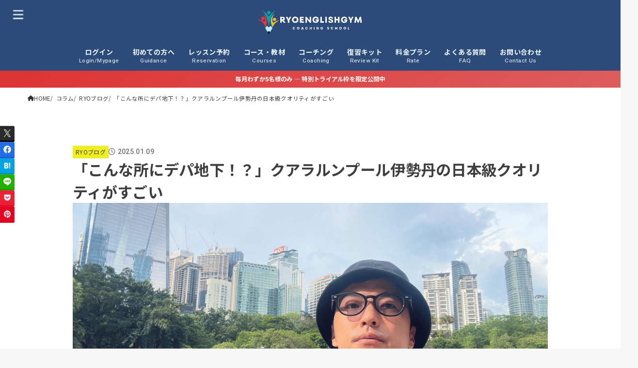

--- FILE ---
content_type: text/html; charset=UTF-8
request_url: https://ryotoeikaiwa.net/%E3%83%9E%E3%83%AC%E3%83%BC%E3%82%B7%E3%82%A2%E3%81%AE%E4%BC%8A%E5%8B%A2%E4%B8%B9%E3%82%B9%E3%83%BC%E3%83%91%E3%83%BC%E3%81%8C%E6%97%A5%E6%9C%AC%E7%B4%9A%E3%83%87%E3%83%91%E5%9C%B0%E4%B8%8B%E9%81%8E/
body_size: 38383
content:
<!doctype html>
<html dir="ltr" lang="ja" prefix="og: https://ogp.me/ns#">
<head>
<meta charset="utf-8">
<meta http-equiv="X-UA-Compatible" content="IE=edge">
<meta name="HandheldFriendly" content="True">
<meta name="MobileOptimized" content="320">
<meta name="viewport" content="width=device-width, initial-scale=1.0, viewport-fit=cover">
<link rel="stylesheet" media="print" onload="this.onload=null;this.media='all';" id="ao_optimized_gfonts" href="https://fonts.googleapis.com/css?family=Noto+Sans+JP:400,700%7CRoboto:500,900&amp;display=swap"><link rel="pingback" href="https://ryotoeikaiwa.net/xmlrpc.php">
<link media="all" href="https://ryotoeikaiwa.net/wp-content/cache/autoptimize/css/autoptimize_b2ecdaa37dc096a8239b06d11660b376.css" rel="stylesheet"><title>「こんな所にデパ地下！？」クアラルンプール伊勢丹の日本級クオリティがすごい | RYO英会話ジム</title>

		<!-- All in One SEO 4.9.3 - aioseo.com -->
	<meta name="description" content="イントロダクション 今回のVlogでは、マレーシアの伊勢丹スーパーが日本級デパ地下過ぎて笑ってしまった様子をお" />
	<meta name="robots" content="max-image-preview:large" />
	<meta name="author" content="RYO英会話ジム"/>
	<link rel="canonical" href="https://ryotoeikaiwa.net/%e3%83%9e%e3%83%ac%e3%83%bc%e3%82%b7%e3%82%a2%e3%81%ae%e4%bc%8a%e5%8b%a2%e4%b8%b9%e3%82%b9%e3%83%bc%e3%83%91%e3%83%bc%e3%81%8c%e6%97%a5%e6%9c%ac%e7%b4%9a%e3%83%87%e3%83%91%e5%9c%b0%e4%b8%8b%e9%81%8e/" />
	<meta name="generator" content="All in One SEO (AIOSEO) 4.9.3" />
		<meta property="og:locale" content="ja_JP" />
		<meta property="og:site_name" content="RYO 英会話ジム" />
		<meta property="og:type" content="article" />
		<meta property="og:title" content="「こんな所にデパ地下！？」クアラルンプール伊勢丹の日本級クオリティがすごい | RYO英会話ジム" />
		<meta property="og:description" content="イントロダクション 今回のVlogでは、マレーシアの伊勢丹スーパーが日本級デパ地下過ぎて笑ってしまった様子をお" />
		<meta property="og:url" content="https://ryotoeikaiwa.net/%e3%83%9e%e3%83%ac%e3%83%bc%e3%82%b7%e3%82%a2%e3%81%ae%e4%bc%8a%e5%8b%a2%e4%b8%b9%e3%82%b9%e3%83%bc%e3%83%91%e3%83%bc%e3%81%8c%e6%97%a5%e6%9c%ac%e7%b4%9a%e3%83%87%e3%83%91%e5%9c%b0%e4%b8%8b%e9%81%8e/" />
		<meta property="fb:admins" content="10153090486461693" />
		<meta property="og:image" content="https://ryotoeikaiwa.net/wp-content/uploads/2020/12/de77c0924c5fb8a8272ebcd838487294.jpg" />
		<meta property="og:image:secure_url" content="https://ryotoeikaiwa.net/wp-content/uploads/2020/12/de77c0924c5fb8a8272ebcd838487294.jpg" />
		<meta property="og:image:width" content="2240" />
		<meta property="og:image:height" content="1260" />
		<meta property="article:tag" content="ryoブログ" />
		<meta property="article:tag" content="kll" />
		<meta property="article:tag" content="ショッピングモール" />
		<meta property="article:tag" content="伊勢丹" />
		<meta property="article:published_time" content="2025-01-09T02:33:26+00:00" />
		<meta property="article:modified_time" content="2025-01-09T02:33:26+00:00" />
		<meta property="article:publisher" content="https://www.facebook.com/ryotoeikaiwa/" />
		<meta name="twitter:card" content="summary_large_image" />
		<meta name="twitter:site" content="@RyotoeikaiwaRyo" />
		<meta name="twitter:title" content="「こんな所にデパ地下！？」クアラルンプール伊勢丹の日本級クオリティがすごい | RYO英会話ジム" />
		<meta name="twitter:description" content="イントロダクション 今回のVlogでは、マレーシアの伊勢丹スーパーが日本級デパ地下過ぎて笑ってしまった様子をお" />
		<meta name="twitter:creator" content="@RyotoeikaiwaRyo" />
		<meta name="twitter:image" content="https://ryotoeikaiwa.net/wp-content/uploads/2020/12/de77c0924c5fb8a8272ebcd838487294.jpg" />
		<script type="application/ld+json" class="aioseo-schema">
			{"@context":"https:\/\/schema.org","@graph":[{"@type":"Article","@id":"https:\/\/ryotoeikaiwa.net\/%e3%83%9e%e3%83%ac%e3%83%bc%e3%82%b7%e3%82%a2%e3%81%ae%e4%bc%8a%e5%8b%a2%e4%b8%b9%e3%82%b9%e3%83%bc%e3%83%91%e3%83%bc%e3%81%8c%e6%97%a5%e6%9c%ac%e7%b4%9a%e3%83%87%e3%83%91%e5%9c%b0%e4%b8%8b%e9%81%8e\/#article","name":"\u300c\u3053\u3093\u306a\u6240\u306b\u30c7\u30d1\u5730\u4e0b\uff01\uff1f\u300d\u30af\u30a2\u30e9\u30eb\u30f3\u30d7\u30fc\u30eb\u4f0a\u52e2\u4e39\u306e\u65e5\u672c\u7d1a\u30af\u30aa\u30ea\u30c6\u30a3\u304c\u3059\u3054\u3044 | RYO\u82f1\u4f1a\u8a71\u30b8\u30e0","headline":"\u300c\u3053\u3093\u306a\u6240\u306b\u30c7\u30d1\u5730\u4e0b\uff01\uff1f\u300d\u30af\u30a2\u30e9\u30eb\u30f3\u30d7\u30fc\u30eb\u4f0a\u52e2\u4e39\u306e\u65e5\u672c\u7d1a\u30af\u30aa\u30ea\u30c6\u30a3\u304c\u3059\u3054\u3044","author":{"@id":"https:\/\/ryotoeikaiwa.net\/author\/ryo\/#author"},"publisher":{"@id":"https:\/\/ryotoeikaiwa.net\/#organization"},"image":{"@type":"ImageObject","url":"https:\/\/ryotoeikaiwa.net\/wp-content\/uploads\/2020\/12\/de77c0924c5fb8a8272ebcd838487294.jpg","width":2240,"height":1260},"datePublished":"2025-01-09T11:33:26+09:00","dateModified":"2025-01-09T11:33:26+09:00","inLanguage":"ja","mainEntityOfPage":{"@id":"https:\/\/ryotoeikaiwa.net\/%e3%83%9e%e3%83%ac%e3%83%bc%e3%82%b7%e3%82%a2%e3%81%ae%e4%bc%8a%e5%8b%a2%e4%b8%b9%e3%82%b9%e3%83%bc%e3%83%91%e3%83%bc%e3%81%8c%e6%97%a5%e6%9c%ac%e7%b4%9a%e3%83%87%e3%83%91%e5%9c%b0%e4%b8%8b%e9%81%8e\/#webpage"},"isPartOf":{"@id":"https:\/\/ryotoeikaiwa.net\/%e3%83%9e%e3%83%ac%e3%83%bc%e3%82%b7%e3%82%a2%e3%81%ae%e4%bc%8a%e5%8b%a2%e4%b8%b9%e3%82%b9%e3%83%bc%e3%83%91%e3%83%bc%e3%81%8c%e6%97%a5%e6%9c%ac%e7%b4%9a%e3%83%87%e3%83%91%e5%9c%b0%e4%b8%8b%e9%81%8e\/#webpage"},"articleSection":"RYO\u30d6\u30ed\u30b0, KLL, \u30b7\u30e7\u30c3\u30d4\u30f3\u30b0\u30e2\u30fc\u30eb, \u4f0a\u52e2\u4e39"},{"@type":"BreadcrumbList","@id":"https:\/\/ryotoeikaiwa.net\/%e3%83%9e%e3%83%ac%e3%83%bc%e3%82%b7%e3%82%a2%e3%81%ae%e4%bc%8a%e5%8b%a2%e4%b8%b9%e3%82%b9%e3%83%bc%e3%83%91%e3%83%bc%e3%81%8c%e6%97%a5%e6%9c%ac%e7%b4%9a%e3%83%87%e3%83%91%e5%9c%b0%e4%b8%8b%e9%81%8e\/#breadcrumblist","itemListElement":[{"@type":"ListItem","@id":"https:\/\/ryotoeikaiwa.net#listItem","position":1,"name":"Home","item":"https:\/\/ryotoeikaiwa.net","nextItem":{"@type":"ListItem","@id":"https:\/\/ryotoeikaiwa.net\/category\/blog-english\/#listItem","name":"\u30b3\u30e9\u30e0"}},{"@type":"ListItem","@id":"https:\/\/ryotoeikaiwa.net\/category\/blog-english\/#listItem","position":2,"name":"\u30b3\u30e9\u30e0","item":"https:\/\/ryotoeikaiwa.net\/category\/blog-english\/","nextItem":{"@type":"ListItem","@id":"https:\/\/ryotoeikaiwa.net\/category\/blog-english\/ryo%e3%83%96%e3%83%ad%e3%82%b0\/#listItem","name":"RYO\u30d6\u30ed\u30b0"},"previousItem":{"@type":"ListItem","@id":"https:\/\/ryotoeikaiwa.net#listItem","name":"Home"}},{"@type":"ListItem","@id":"https:\/\/ryotoeikaiwa.net\/category\/blog-english\/ryo%e3%83%96%e3%83%ad%e3%82%b0\/#listItem","position":3,"name":"RYO\u30d6\u30ed\u30b0","item":"https:\/\/ryotoeikaiwa.net\/category\/blog-english\/ryo%e3%83%96%e3%83%ad%e3%82%b0\/","nextItem":{"@type":"ListItem","@id":"https:\/\/ryotoeikaiwa.net\/%e3%83%9e%e3%83%ac%e3%83%bc%e3%82%b7%e3%82%a2%e3%81%ae%e4%bc%8a%e5%8b%a2%e4%b8%b9%e3%82%b9%e3%83%bc%e3%83%91%e3%83%bc%e3%81%8c%e6%97%a5%e6%9c%ac%e7%b4%9a%e3%83%87%e3%83%91%e5%9c%b0%e4%b8%8b%e9%81%8e\/#listItem","name":"\u300c\u3053\u3093\u306a\u6240\u306b\u30c7\u30d1\u5730\u4e0b\uff01\uff1f\u300d\u30af\u30a2\u30e9\u30eb\u30f3\u30d7\u30fc\u30eb\u4f0a\u52e2\u4e39\u306e\u65e5\u672c\u7d1a\u30af\u30aa\u30ea\u30c6\u30a3\u304c\u3059\u3054\u3044"},"previousItem":{"@type":"ListItem","@id":"https:\/\/ryotoeikaiwa.net\/category\/blog-english\/#listItem","name":"\u30b3\u30e9\u30e0"}},{"@type":"ListItem","@id":"https:\/\/ryotoeikaiwa.net\/%e3%83%9e%e3%83%ac%e3%83%bc%e3%82%b7%e3%82%a2%e3%81%ae%e4%bc%8a%e5%8b%a2%e4%b8%b9%e3%82%b9%e3%83%bc%e3%83%91%e3%83%bc%e3%81%8c%e6%97%a5%e6%9c%ac%e7%b4%9a%e3%83%87%e3%83%91%e5%9c%b0%e4%b8%8b%e9%81%8e\/#listItem","position":4,"name":"\u300c\u3053\u3093\u306a\u6240\u306b\u30c7\u30d1\u5730\u4e0b\uff01\uff1f\u300d\u30af\u30a2\u30e9\u30eb\u30f3\u30d7\u30fc\u30eb\u4f0a\u52e2\u4e39\u306e\u65e5\u672c\u7d1a\u30af\u30aa\u30ea\u30c6\u30a3\u304c\u3059\u3054\u3044","previousItem":{"@type":"ListItem","@id":"https:\/\/ryotoeikaiwa.net\/category\/blog-english\/ryo%e3%83%96%e3%83%ad%e3%82%b0\/#listItem","name":"RYO\u30d6\u30ed\u30b0"}}]},{"@type":"Organization","@id":"https:\/\/ryotoeikaiwa.net\/#organization","name":"RYO\u82f1\u4f1a\u8a71\u30b8\u30e0","description":"\u6210\u679c\u4fdd\u8a3c\u4ed8\u304d\u306e\u30a2\u30a6\u30c8\u30d7\u30c3\u30c8\u7279\u5316\u578b\u30b9\u30af\u30fc\u30eb","url":"https:\/\/ryotoeikaiwa.net\/","email":"support@ryotoeikaiwa.net","telephone":"+81663877210","logo":{"@type":"ImageObject","url":"https:\/\/ryotoeikaiwa.net\/wp-content\/uploads\/2025\/10\/RYO-English-Gym.jpg","@id":"https:\/\/ryotoeikaiwa.net\/%e3%83%9e%e3%83%ac%e3%83%bc%e3%82%b7%e3%82%a2%e3%81%ae%e4%bc%8a%e5%8b%a2%e4%b8%b9%e3%82%b9%e3%83%bc%e3%83%91%e3%83%bc%e3%81%8c%e6%97%a5%e6%9c%ac%e7%b4%9a%e3%83%87%e3%83%91%e5%9c%b0%e4%b8%8b%e9%81%8e\/#organizationLogo","width":512,"height":512},"image":{"@id":"https:\/\/ryotoeikaiwa.net\/%e3%83%9e%e3%83%ac%e3%83%bc%e3%82%b7%e3%82%a2%e3%81%ae%e4%bc%8a%e5%8b%a2%e4%b8%b9%e3%82%b9%e3%83%bc%e3%83%91%e3%83%bc%e3%81%8c%e6%97%a5%e6%9c%ac%e7%b4%9a%e3%83%87%e3%83%91%e5%9c%b0%e4%b8%8b%e9%81%8e\/#organizationLogo"},"sameAs":["https:\/\/www.facebook.com\/ryotoeikaiwa\/","https:\/\/twitter.com\/RyotoeikaiwaRyo","https:\/\/www.instagram.com\/ryo.eikaiwa_official\/","https:\/\/www.tiktok.com\/@ryoeikaiwa.official?_t=8poOnIw14ky&_r=1","https:\/\/www.youtube.com\/@ryoeikaiwa.official","https:\/\/www.linkedin.com\/in\/ryotoeikaiwa\/"]},{"@type":"Person","@id":"https:\/\/ryotoeikaiwa.net\/author\/ryo\/#author","url":"https:\/\/ryotoeikaiwa.net\/author\/ryo\/","name":"RYO\u82f1\u4f1a\u8a71\u30b8\u30e0","image":{"@type":"ImageObject","@id":"https:\/\/ryotoeikaiwa.net\/%e3%83%9e%e3%83%ac%e3%83%bc%e3%82%b7%e3%82%a2%e3%81%ae%e4%bc%8a%e5%8b%a2%e4%b8%b9%e3%82%b9%e3%83%bc%e3%83%91%e3%83%bc%e3%81%8c%e6%97%a5%e6%9c%ac%e7%b4%9a%e3%83%87%e3%83%91%e5%9c%b0%e4%b8%8b%e9%81%8e\/#authorImage","url":"https:\/\/ryotoeikaiwa.net\/wp-content\/uploads\/2024\/06\/cropped-IMG_9639_Original-scaled-1-96x96.jpg","width":96,"height":96,"caption":"RYO\u82f1\u4f1a\u8a71\u30b8\u30e0"}},{"@type":"WebPage","@id":"https:\/\/ryotoeikaiwa.net\/%e3%83%9e%e3%83%ac%e3%83%bc%e3%82%b7%e3%82%a2%e3%81%ae%e4%bc%8a%e5%8b%a2%e4%b8%b9%e3%82%b9%e3%83%bc%e3%83%91%e3%83%bc%e3%81%8c%e6%97%a5%e6%9c%ac%e7%b4%9a%e3%83%87%e3%83%91%e5%9c%b0%e4%b8%8b%e9%81%8e\/#webpage","url":"https:\/\/ryotoeikaiwa.net\/%e3%83%9e%e3%83%ac%e3%83%bc%e3%82%b7%e3%82%a2%e3%81%ae%e4%bc%8a%e5%8b%a2%e4%b8%b9%e3%82%b9%e3%83%bc%e3%83%91%e3%83%bc%e3%81%8c%e6%97%a5%e6%9c%ac%e7%b4%9a%e3%83%87%e3%83%91%e5%9c%b0%e4%b8%8b%e9%81%8e\/","name":"\u300c\u3053\u3093\u306a\u6240\u306b\u30c7\u30d1\u5730\u4e0b\uff01\uff1f\u300d\u30af\u30a2\u30e9\u30eb\u30f3\u30d7\u30fc\u30eb\u4f0a\u52e2\u4e39\u306e\u65e5\u672c\u7d1a\u30af\u30aa\u30ea\u30c6\u30a3\u304c\u3059\u3054\u3044 | RYO\u82f1\u4f1a\u8a71\u30b8\u30e0","description":"\u30a4\u30f3\u30c8\u30ed\u30c0\u30af\u30b7\u30e7\u30f3 \u4eca\u56de\u306eVlog\u3067\u306f\u3001\u30de\u30ec\u30fc\u30b7\u30a2\u306e\u4f0a\u52e2\u4e39\u30b9\u30fc\u30d1\u30fc\u304c\u65e5\u672c\u7d1a\u30c7\u30d1\u5730\u4e0b\u904e\u304e\u3066\u7b11\u3063\u3066\u3057\u307e\u3063\u305f\u69d8\u5b50\u3092\u304a","inLanguage":"ja","isPartOf":{"@id":"https:\/\/ryotoeikaiwa.net\/#website"},"breadcrumb":{"@id":"https:\/\/ryotoeikaiwa.net\/%e3%83%9e%e3%83%ac%e3%83%bc%e3%82%b7%e3%82%a2%e3%81%ae%e4%bc%8a%e5%8b%a2%e4%b8%b9%e3%82%b9%e3%83%bc%e3%83%91%e3%83%bc%e3%81%8c%e6%97%a5%e6%9c%ac%e7%b4%9a%e3%83%87%e3%83%91%e5%9c%b0%e4%b8%8b%e9%81%8e\/#breadcrumblist"},"author":{"@id":"https:\/\/ryotoeikaiwa.net\/author\/ryo\/#author"},"creator":{"@id":"https:\/\/ryotoeikaiwa.net\/author\/ryo\/#author"},"image":{"@type":"ImageObject","url":"https:\/\/ryotoeikaiwa.net\/wp-content\/uploads\/2020\/12\/de77c0924c5fb8a8272ebcd838487294.jpg","@id":"https:\/\/ryotoeikaiwa.net\/%e3%83%9e%e3%83%ac%e3%83%bc%e3%82%b7%e3%82%a2%e3%81%ae%e4%bc%8a%e5%8b%a2%e4%b8%b9%e3%82%b9%e3%83%bc%e3%83%91%e3%83%bc%e3%81%8c%e6%97%a5%e6%9c%ac%e7%b4%9a%e3%83%87%e3%83%91%e5%9c%b0%e4%b8%8b%e9%81%8e\/#mainImage","width":2240,"height":1260},"primaryImageOfPage":{"@id":"https:\/\/ryotoeikaiwa.net\/%e3%83%9e%e3%83%ac%e3%83%bc%e3%82%b7%e3%82%a2%e3%81%ae%e4%bc%8a%e5%8b%a2%e4%b8%b9%e3%82%b9%e3%83%bc%e3%83%91%e3%83%bc%e3%81%8c%e6%97%a5%e6%9c%ac%e7%b4%9a%e3%83%87%e3%83%91%e5%9c%b0%e4%b8%8b%e9%81%8e\/#mainImage"},"datePublished":"2025-01-09T11:33:26+09:00","dateModified":"2025-01-09T11:33:26+09:00"},{"@type":"WebSite","@id":"https:\/\/ryotoeikaiwa.net\/#website","url":"https:\/\/ryotoeikaiwa.net\/","name":"RYO\u82f1\u4f1a\u8a71\u30b8\u30e0","description":"\u6210\u679c\u4fdd\u8a3c\u4ed8\u304d\u306e\u30a2\u30a6\u30c8\u30d7\u30c3\u30c8\u7279\u5316\u578b\u30b9\u30af\u30fc\u30eb","inLanguage":"ja","publisher":{"@id":"https:\/\/ryotoeikaiwa.net\/#organization"}}]}
		</script>
		<!-- All in One SEO -->

<link rel='dns-prefetch' href='//stats.wp.com' />
<link rel='dns-prefetch' href='//cdnjs.cloudflare.com' />
<link href='https://fonts.gstatic.com' crossorigin='anonymous' rel='preconnect' />
<link rel="alternate" type="application/rss+xml" title="RYO英会話ジム &raquo; フィード" href="https://ryotoeikaiwa.net/feed/" />
<link rel="alternate" type="application/rss+xml" title="RYO英会話ジム &raquo; コメントフィード" href="https://ryotoeikaiwa.net/comments/feed/" />
<link rel="alternate" type="application/rss+xml" title="RYO英会話ジム &raquo; 「こんな所にデパ地下！？」クアラルンプール伊勢丹の日本級クオリティがすごい のコメントのフィード" href="https://ryotoeikaiwa.net/%e3%83%9e%e3%83%ac%e3%83%bc%e3%82%b7%e3%82%a2%e3%81%ae%e4%bc%8a%e5%8b%a2%e4%b8%b9%e3%82%b9%e3%83%bc%e3%83%91%e3%83%bc%e3%81%8c%e6%97%a5%e6%9c%ac%e7%b4%9a%e3%83%87%e3%83%91%e5%9c%b0%e4%b8%8b%e9%81%8e/feed/" />
<link rel="alternate" title="oEmbed (JSON)" type="application/json+oembed" href="https://ryotoeikaiwa.net/wp-json/oembed/1.0/embed?url=https%3A%2F%2Fryotoeikaiwa.net%2F%25e3%2583%259e%25e3%2583%25ac%25e3%2583%25bc%25e3%2582%25b7%25e3%2582%25a2%25e3%2581%25ae%25e4%25bc%258a%25e5%258b%25a2%25e4%25b8%25b9%25e3%2582%25b9%25e3%2583%25bc%25e3%2583%2591%25e3%2583%25bc%25e3%2581%258c%25e6%2597%25a5%25e6%259c%25ac%25e7%25b4%259a%25e3%2583%2587%25e3%2583%2591%25e5%259c%25b0%25e4%25b8%258b%25e9%2581%258e%2F" />
<link rel="alternate" title="oEmbed (XML)" type="text/xml+oembed" href="https://ryotoeikaiwa.net/wp-json/oembed/1.0/embed?url=https%3A%2F%2Fryotoeikaiwa.net%2F%25e3%2583%259e%25e3%2583%25ac%25e3%2583%25bc%25e3%2582%25b7%25e3%2582%25a2%25e3%2581%25ae%25e4%25bc%258a%25e5%258b%25a2%25e4%25b8%25b9%25e3%2582%25b9%25e3%2583%25bc%25e3%2583%2591%25e3%2583%25bc%25e3%2581%258c%25e6%2597%25a5%25e6%259c%25ac%25e7%25b4%259a%25e3%2583%2587%25e3%2583%2591%25e5%259c%25b0%25e4%25b8%258b%25e9%2581%258e%2F&#038;format=xml" />




<style id='core-block-supports-inline-css' type='text/css'>
.wp-container-core-buttons-is-layout-c83fbfdc{justify-content:center;}
/*# sourceURL=core-block-supports-inline-css */
</style>



<link rel='stylesheet' id='dashicons-css' href='https://ryotoeikaiwa.net/wp-includes/css/dashicons.min.css' type='text/css' media='all' />

















<link rel='stylesheet' id='fontawesome-css' href='https://cdnjs.cloudflare.com/ajax/libs/font-awesome/6.7.2/css/all.min.css' type='text/css' media='all' />






<link rel='stylesheet' id='a3a3_lazy_load-css' href='//ryotoeikaiwa.net/wp-content/uploads/sass/a3_lazy_load.min.css?ver=1641530529' type='text/css' media='all' />



<script type="text/javascript" src="https://ryotoeikaiwa.net/wp-includes/js/jquery/jquery.min.js?ver=3.7.1" id="jquery-core-js"></script>

<script type="text/javascript" id="jquery-js-after">
/* <![CDATA[ */
jQuery(function($){$(".widget_categories li, .widget_nav_menu li").has("ul").toggleClass("accordionMenu");$(".widget ul.children , .widget ul.sub-menu").after("<span class='accordionBtn'></span>");$(".widget ul.children , .widget ul.sub-menu").hide();$("ul .accordionBtn").on("click",function(){$(this).prev("ul").slideToggle();$(this).toggleClass("active")})});
//# sourceURL=jquery-js-after
/* ]]> */
</script>
<script type="text/javascript" id="favorites-js-extra">
/* <![CDATA[ */
var favorites_data = {"ajaxurl":"https://ryotoeikaiwa.net/wp-admin/admin-ajax.php","nonce":"56e2c1e2a4","favorite":"Favorite \u003Ci class=","favorited":"Favorited \u003Ci class=","includecount":"","indicate_loading":"","loading_text":"Loading","loading_image":"","loading_image_active":"","loading_image_preload":"","cache_enabled":"1","button_options":{"button_type":{"label":"\u30d6\u30c3\u30af\u30de\u30fc\u30af","icon":"\u003Ci class=\"sf-icon-bookmark\"\u003E\u003C/i\u003E","icon_class":"sf-icon-bookmark","state_default":"\u30d6\u30c3\u30af\u30de\u30fc\u30af","state_active":"\u30d6\u30c3\u30af\u30de\u30fc\u30af\u6e08\u307f"},"custom_colors":true,"box_shadow":true,"include_count":false,"default":{"background_default":"#2a79bf","border_default":"#005fbf","text_default":"#ffffff","icon_default":"#ffffff","count_default":false},"active":{"background_active":"#dd9933","border_active":"#dda95a","text_active":"#ffffff","icon_active":"#ffffff","count_active":false}},"authentication_modal_content":"\u003Cp\u003EPlease login to add favorites.\u003C/p\u003E\n\u003Cp\u003E\u003Ca href=\"#\" data-favorites-modal-close\u003EDismiss this notice\u003C/a\u003E\u003C/p\u003E\n","authentication_redirect":"1","dev_mode":"","logged_in":"","user_id":"0","authentication_redirect_url":"https://ryotoeikaiwa.net/membership-benefits/"};
//# sourceURL=favorites-js-extra
/* ]]> */
</script>

<link rel="https://api.w.org/" href="https://ryotoeikaiwa.net/wp-json/" /><link rel="alternate" title="JSON" type="application/json" href="https://ryotoeikaiwa.net/wp-json/wp/v2/posts/39155" /><link rel="EditURI" type="application/rsd+xml" title="RSD" href="https://ryotoeikaiwa.net/xmlrpc.php?rsd" />

<link rel='shortlink' href='https://ryotoeikaiwa.net/?p=39155' />
	
		
		<link rel="llms-sitemap" href="https://ryotoeikaiwa.net/llms.txt" />
<script type="text/javascript">
    (function(c,l,a,r,i,t,y){
        c[a]=c[a]||function(){(c[a].q=c[a].q||[]).push(arguments)};
        t=l.createElement(r);t.async=1;t.src="https://www.clarity.ms/tag/"+i;
        y=l.getElementsByTagName(r)[0];y.parentNode.insertBefore(t,y);
    })(window, document, "clarity", "script", "l3kjjr9ofb");
</script>


<meta name="msvalidate.01" content="555DAB1EC3A5C3BF1B0D6853299FD491" />


<!-- Google Tag Manager -->
<script>(function(w,d,s,l,i){w[l]=w[l]||[];w[l].push({'gtm.start':
new Date().getTime(),event:'gtm.js'});var f=d.getElementsByTagName(s)[0],
j=d.createElement(s),dl=l!='dataLayer'?'&l='+l:'';j.async=true;j.src=
'https://www.googletagmanager.com/gtm.js?id='+i+dl;f.parentNode.insertBefore(j,f);
})(window,document,'script','dataLayer','GTM-WW7WDCSX');</script>
<!-- End Google Tag Manager -->


<!-- Google tag (gtag.js) -->
<script async src="https://www.googletagmanager.com/gtag/js?id=G-7B5R521ZRG"></script>
<script>
  window.dataLayer = window.dataLayer || [];
  function gtag(){dataLayer.push(arguments);}
  gtag('js', new Date());

  gtag('config', 'G-7B5R521ZRG');
</script>
<meta name="thumbnail" content="https://ryotoeikaiwa.net/wp-content/uploads/2020/12/de77c0924c5fb8a8272ebcd838487294.jpg" />

<script>
jQuery( document ).ready( function( $ ){
	var cookies = document.cookie;
	var cookies_array = cookies.split(';');
	var olb_all_schedule_id = null;
	for ( var c of cookies_array ){
	    var c_array = c.split('=');
	    if( c_array[ 0 ] == 'olb_all_schedule_id' ){
	        olb_all_schedule_id = c_array[ 1 ];
	    }
	}
	if ( olb_all_schedule_id ) {
		var id = olb_all_schedule_id;
		$( ".current" ).removeClass( 'current' );
		$( ".olb-allschedule .teachers #t"+id ).addClass( 'current' );
		$( ".olb-allschedule .schedule .d"+id ).addClass( 'current' );
	}
	else {
		$( ".olb-allschedule .teachers li" ).eq(0).addClass( 'current' );
		$( ".olb-allschedule .schedule div").eq(0).addClass( 'current' );
	}

	$( ".olb-allschedule .teachers li").on( 'click', function() {
		var id = $( this ).attr( 'id' );
		id = id.slice( 1 );
		document.cookie = "olb_all_schedule_id=" + id;
		if ( !$( this ).hasClass( 'current' ) ) {
			$( ".current" ).removeClass( 'current' );
			$( this ).addClass( 'current' );
			$( ".olb-allschedule .schedule .d"+id ).addClass( 'current' );
		}
	});

})
</script><link rel="icon" href="https://ryotoeikaiwa.net/wp-content/uploads/2023/03/cropped-RYO-English-Gym-1-32x32.png" sizes="32x32" />
<link rel="icon" href="https://ryotoeikaiwa.net/wp-content/uploads/2023/03/cropped-RYO-English-Gym-1-192x192.png" sizes="192x192" />
<link rel="apple-touch-icon" href="https://ryotoeikaiwa.net/wp-content/uploads/2023/03/cropped-RYO-English-Gym-1-180x180.png" />
<meta name="msapplication-TileImage" content="https://ryotoeikaiwa.net/wp-content/uploads/2023/03/cropped-RYO-English-Gym-1-270x270.png" />
		
		<script async src="https://www.googletagmanager.com/gtag/js?id=G-7B5R521ZRG"></script>
<script>
    window.dataLayer = window.dataLayer || [];
    function gtag(){dataLayer.push(arguments);}
    gtag('js', new Date());

    gtag('config', 'G-7B5R521ZRG');
</script>


</head>
<body class="wp-singular post-template-default single single-post postid-39155 single-format-standard wp-custom-logo wp-embed-responsive wp-theme-jstork19 wp-child-theme-jstork19_custom h_bb_bg w_stripe sidebarleft content_flat gf_Roboto h_layout_pc_center_wide h_layout_sp_left">
<svg aria-hidden="true" xmlns="http://www.w3.org/2000/svg" width="0" height="0" focusable="false" role="none" style="visibility: hidden; position: absolute; left: -9999px; overflow: hidden;"><defs><symbol id="svgicon_search_btn" viewBox="0 0 50 50"><path d="M44.35,48.52l-4.95-4.95c-1.17-1.17-1.17-3.07,0-4.24l0,0c1.17-1.17,3.07-1.17,4.24,0l4.95,4.95c1.17,1.17,1.17,3.07,0,4.24 l0,0C47.42,49.7,45.53,49.7,44.35,48.52z"/><path d="M22.81,7c8.35,0,15.14,6.79,15.14,15.14s-6.79,15.14-15.14,15.14S7.67,30.49,7.67,22.14S14.46,7,22.81,7 M22.81,1 C11.13,1,1.67,10.47,1.67,22.14s9.47,21.14,21.14,21.14s21.14-9.47,21.14-21.14S34.49,1,22.81,1L22.81,1z"/></symbol><symbol id="svgicon_nav_btn" viewBox="0 0 50 50"><path d="M45.1,46.5H4.9c-1.6,0-2.9-1.3-2.9-2.9v-0.2c0-1.6,1.3-2.9,2.9-2.9h40.2c1.6,0,2.9,1.3,2.9,2.9v0.2 C48,45.2,46.7,46.5,45.1,46.5z"/><path d="M45.1,28.5H4.9c-1.6,0-2.9-1.3-2.9-2.9v-0.2c0-1.6,1.3-2.9,2.9-2.9h40.2c1.6,0,2.9,1.3,2.9,2.9v0.2 C48,27.2,46.7,28.5,45.1,28.5z"/><path d="M45.1,10.5H4.9C3.3,10.5,2,9.2,2,7.6V7.4c0-1.6,1.3-2.9,2.9-2.9h40.2c1.6,0,2.9,1.3,2.9,2.9v0.2 C48,9.2,46.7,10.5,45.1,10.5z"/></symbol><symbol id="stk-envelope-svg" viewBox="0 0 300 300"><path d="M300.03,81.5c0-30.25-24.75-55-55-55h-190c-30.25,0-55,24.75-55,55v140c0,30.25,24.75,55,55,55h190c30.25,0,55-24.75,55-55 V81.5z M37.4,63.87c4.75-4.75,11.01-7.37,17.63-7.37h190c6.62,0,12.88,2.62,17.63,7.37c4.75,4.75,7.37,11.01,7.37,17.63v5.56 c-0.32,0.2-0.64,0.41-0.95,0.64L160.2,169.61c-0.75,0.44-5.12,2.89-10.17,2.89c-4.99,0-9.28-2.37-10.23-2.94L30.99,87.7 c-0.31-0.23-0.63-0.44-0.95-0.64V81.5C30.03,74.88,32.65,68.62,37.4,63.87z M262.66,239.13c-4.75,4.75-11.01,7.37-17.63,7.37h-190 c-6.62,0-12.88-2.62-17.63-7.37c-4.75-4.75-7.37-11.01-7.37-17.63v-99.48l93.38,70.24c0.16,0.12,0.32,0.24,0.49,0.35 c1.17,0.81,11.88,7.88,26.13,7.88c14.25,0,24.96-7.07,26.14-7.88c0.17-0.11,0.33-0.23,0.49-0.35l93.38-70.24v99.48 C270.03,228.12,267.42,234.38,262.66,239.13z"/></symbol><symbol id="stk-close-svg" viewBox="0 0 384 512"><path fill="currentColor" d="M342.6 150.6c12.5-12.5 12.5-32.8 0-45.3s-32.8-12.5-45.3 0L192 210.7 86.6 105.4c-12.5-12.5-32.8-12.5-45.3 0s-12.5 32.8 0 45.3L146.7 256 41.4 361.4c-12.5 12.5-12.5 32.8 0 45.3s32.8 12.5 45.3 0L192 301.3 297.4 406.6c12.5 12.5 32.8 12.5 45.3 0s12.5-32.8 0-45.3L237.3 256 342.6 150.6z"/></symbol><symbol id="stk-twitter-svg" viewBox="0 0 512 512"><path d="M299.8,219.7L471,20.7h-40.6L281.7,193.4L163,20.7H26l179.6,261.4L26,490.7h40.6l157-182.5L349,490.7h137L299.8,219.7 L299.8,219.7z M244.2,284.3l-18.2-26L81.2,51.2h62.3l116.9,167.1l18.2,26l151.9,217.2h-62.3L244.2,284.3L244.2,284.3z"/></symbol><symbol id="stk-twitter_bird-svg" viewBox="0 0 512 512"><path d="M459.37 151.716c.325 4.548.325 9.097.325 13.645 0 138.72-105.583 298.558-298.558 298.558-59.452 0-114.68-17.219-161.137-47.106 8.447.974 16.568 1.299 25.34 1.299 49.055 0 94.213-16.568 130.274-44.832-46.132-.975-84.792-31.188-98.112-72.772 6.498.974 12.995 1.624 19.818 1.624 9.421 0 18.843-1.3 27.614-3.573-48.081-9.747-84.143-51.98-84.143-102.985v-1.299c13.969 7.797 30.214 12.67 47.431 13.319-28.264-18.843-46.781-51.005-46.781-87.391 0-19.492 5.197-37.36 14.294-52.954 51.655 63.675 129.3 105.258 216.365 109.807-1.624-7.797-2.599-15.918-2.599-24.04 0-57.828 46.782-104.934 104.934-104.934 30.213 0 57.502 12.67 76.67 33.137 23.715-4.548 46.456-13.32 66.599-25.34-7.798 24.366-24.366 44.833-46.132 57.827 21.117-2.273 41.584-8.122 60.426-16.243-14.292 20.791-32.161 39.308-52.628 54.253z"/></symbol><symbol id="stk-bluesky-svg" viewBox="0 0 256 256"><path d="M 60.901 37.747 C 88.061 58.137 117.273 99.482 127.999 121.666 C 138.727 99.482 167.938 58.137 195.099 37.747 C 214.696 23.034 246.45 11.651 246.45 47.874 C 246.45 55.109 242.302 108.648 239.869 117.34 C 231.413 147.559 200.6 155.266 173.189 150.601 C 221.101 158.756 233.288 185.766 206.966 212.776 C 156.975 264.073 135.115 199.905 129.514 183.464 C 128.487 180.449 128.007 179.038 127.999 180.238 C 127.992 179.038 127.512 180.449 126.486 183.464 C 120.884 199.905 99.024 264.073 49.033 212.776 C 22.711 185.766 34.899 158.756 82.81 150.601 C 55.4 155.266 24.587 147.559 16.13 117.34 C 13.697 108.648 9.55 55.109 9.55 47.874 C 9.55 11.651 41.304 23.034 60.901 37.747 Z"/></symbol><symbol id="stk-facebook-svg" viewBox="0 0 512 512"><path d="M504 256C504 119 393 8 256 8S8 119 8 256c0 123.78 90.69 226.38 209.25 245V327.69h-63V256h63v-54.64c0-62.15 37-96.48 93.67-96.48 27.14 0 55.52 4.84 55.52 4.84v61h-31.28c-30.8 0-40.41 19.12-40.41 38.73V256h68.78l-11 71.69h-57.78V501C413.31 482.38 504 379.78 504 256z"/></symbol><symbol id="stk-hatebu-svg" viewBox="0 0 50 50"><path d="M5.53,7.51c5.39,0,10.71,0,16.02,0,.73,0,1.47,.06,2.19,.19,3.52,.6,6.45,3.36,6.99,6.54,.63,3.68-1.34,7.09-5.02,8.67-.32,.14-.63,.27-1.03,.45,3.69,.93,6.25,3.02,7.37,6.59,1.79,5.7-2.32,11.79-8.4,12.05-6.01,.26-12.03,.06-18.13,.06V7.51Zm8.16,28.37c.16,.03,.26,.07,.35,.07,1.82,0,3.64,.03,5.46,0,2.09-.03,3.73-1.58,3.89-3.62,.14-1.87-1.28-3.79-3.27-3.97-2.11-.19-4.25-.04-6.42-.04v7.56Zm-.02-13.77c1.46,0,2.83,0,4.2,0,.29,0,.58,0,.86-.03,1.67-.21,3.01-1.53,3.17-3.12,.16-1.62-.75-3.32-2.36-3.61-1.91-.34-3.89-.25-5.87-.35v7.1Z"/><path d="M43.93,30.53h-7.69V7.59h7.69V30.53Z"/><path d="M44,38.27c0,2.13-1.79,3.86-3.95,3.83-2.12-.03-3.86-1.77-3.85-3.85,0-2.13,1.8-3.86,3.96-3.83,2.12,.03,3.85,1.75,3.84,3.85Z"/></symbol><symbol id="stk-line-svg" viewBox="0 0 32 32"><path d="M25.82 13.151c0.465 0 0.84 0.38 0.84 0.841 0 0.46-0.375 0.84-0.84 0.84h-2.34v1.5h2.34c0.465 0 0.84 0.377 0.84 0.84 0 0.459-0.375 0.839-0.84 0.839h-3.181c-0.46 0-0.836-0.38-0.836-0.839v-6.361c0-0.46 0.376-0.84 0.84-0.84h3.181c0.461 0 0.836 0.38 0.836 0.84 0 0.465-0.375 0.84-0.84 0.84h-2.34v1.5zM20.68 17.172c0 0.36-0.232 0.68-0.576 0.795-0.085 0.028-0.177 0.041-0.265 0.041-0.281 0-0.521-0.12-0.68-0.333l-3.257-4.423v3.92c0 0.459-0.372 0.839-0.841 0.839-0.461 0-0.835-0.38-0.835-0.839v-6.361c0-0.36 0.231-0.68 0.573-0.793 0.080-0.031 0.181-0.044 0.259-0.044 0.26 0 0.5 0.139 0.66 0.339l3.283 4.44v-3.941c0-0.46 0.376-0.84 0.84-0.84 0.46 0 0.84 0.38 0.84 0.84zM13.025 17.172c0 0.459-0.376 0.839-0.841 0.839-0.46 0-0.836-0.38-0.836-0.839v-6.361c0-0.46 0.376-0.84 0.84-0.84 0.461 0 0.837 0.38 0.837 0.84zM9.737 18.011h-3.181c-0.46 0-0.84-0.38-0.84-0.839v-6.361c0-0.46 0.38-0.84 0.84-0.84 0.464 0 0.84 0.38 0.84 0.84v5.521h2.341c0.464 0 0.839 0.377 0.839 0.84 0 0.459-0.376 0.839-0.839 0.839zM32 13.752c0-7.161-7.18-12.989-16-12.989s-16 5.828-16 12.989c0 6.415 5.693 11.789 13.38 12.811 0.521 0.109 1.231 0.344 1.411 0.787 0.16 0.401 0.105 1.021 0.051 1.44l-0.219 1.36c-0.060 0.401-0.32 1.581 1.399 0.86 1.721-0.719 9.221-5.437 12.581-9.3 2.299-2.519 3.397-5.099 3.397-7.957z"/></symbol><symbol id="stk-pokect-svg" viewBox="0 0 50 50"><path d="M8.04,6.5c-2.24,.15-3.6,1.42-3.6,3.7v13.62c0,11.06,11,19.75,20.52,19.68,10.7-.08,20.58-9.11,20.58-19.68V10.2c0-2.28-1.44-3.57-3.7-3.7H8.04Zm8.67,11.08l8.25,7.84,8.26-7.84c3.7-1.55,5.31,2.67,3.79,3.9l-10.76,10.27c-.35,.33-2.23,.33-2.58,0l-10.76-10.27c-1.45-1.36,.44-5.65,3.79-3.9h0Z"/></symbol><symbol id="stk-pinterest-svg" viewBox="0 0 50 50"><path d="M3.63,25c.11-6.06,2.25-11.13,6.43-15.19,4.18-4.06,9.15-6.12,14.94-6.18,6.23,.11,11.34,2.24,15.32,6.38,3.98,4.15,6,9.14,6.05,14.98-.11,6.01-2.25,11.06-6.43,15.15-4.18,4.09-9.15,6.16-14.94,6.21-2,0-4-.31-6.01-.92,.39-.61,.78-1.31,1.17-2.09,.44-.94,1-2.73,1.67-5.34,.17-.72,.42-1.7,.75-2.92,.39,.67,1.06,1.28,2,1.84,2.5,1.17,5.15,1.06,7.93-.33,2.89-1.67,4.9-4.26,6.01-7.76,1-3.67,.88-7.08-.38-10.22-1.25-3.15-3.49-5.41-6.72-6.8-4.06-1.17-8.01-1.04-11.85,.38s-6.51,3.85-8.01,7.3c-.39,1.28-.62,2.55-.71,3.8s-.04,2.47,.12,3.67,.59,2.27,1.25,3.21,1.56,1.67,2.67,2.17c.28,.11,.5,.11,.67,0,.22-.11,.44-.56,.67-1.33s.31-1.31,.25-1.59c-.06-.11-.17-.31-.33-.59-1.17-1.89-1.56-3.88-1.17-5.97,.39-2.09,1.25-3.85,2.59-5.3,2.06-1.84,4.47-2.84,7.22-3,2.75-.17,5.11,.59,7.05,2.25,1.06,1.22,1.74,2.7,2.04,4.42s.31,3.38,0,4.97c-.31,1.59-.85,3.07-1.63,4.47-1.39,2.17-3.03,3.28-4.92,3.34-1.11-.06-2.02-.49-2.71-1.29s-.91-1.74-.62-2.79c.11-.61,.44-1.81,1-3.59s.86-3.12,.92-4c-.17-2.12-1.14-3.2-2.92-3.26-1.39,.17-2.42,.79-3.09,1.88s-1.03,2.32-1.09,3.71c.17,1.62,.42,2.73,.75,3.34-.61,2.5-1.09,4.51-1.42,6.01-.11,.39-.42,1.59-.92,3.59s-.78,3.53-.83,4.59v2.34c-3.95-1.84-7.07-4.49-9.35-7.97-2.28-3.48-3.42-7.33-3.42-11.56Z"/></symbol><symbol id="stk-instagram-svg" viewBox="0 0 448 512"><path d="M224.1 141c-63.6 0-114.9 51.3-114.9 114.9s51.3 114.9 114.9 114.9S339 319.5 339 255.9 287.7 141 224.1 141zm0 189.6c-41.1 0-74.7-33.5-74.7-74.7s33.5-74.7 74.7-74.7 74.7 33.5 74.7 74.7-33.6 74.7-74.7 74.7zm146.4-194.3c0 14.9-12 26.8-26.8 26.8-14.9 0-26.8-12-26.8-26.8s12-26.8 26.8-26.8 26.8 12 26.8 26.8zm76.1 27.2c-1.7-35.9-9.9-67.7-36.2-93.9-26.2-26.2-58-34.4-93.9-36.2-37-2.1-147.9-2.1-184.9 0-35.8 1.7-67.6 9.9-93.9 36.1s-34.4 58-36.2 93.9c-2.1 37-2.1 147.9 0 184.9 1.7 35.9 9.9 67.7 36.2 93.9s58 34.4 93.9 36.2c37 2.1 147.9 2.1 184.9 0 35.9-1.7 67.7-9.9 93.9-36.2 26.2-26.2 34.4-58 36.2-93.9 2.1-37 2.1-147.8 0-184.8zM398.8 388c-7.8 19.6-22.9 34.7-42.6 42.6-29.5 11.7-99.5 9-132.1 9s-102.7 2.6-132.1-9c-19.6-7.8-34.7-22.9-42.6-42.6-11.7-29.5-9-99.5-9-132.1s-2.6-102.7 9-132.1c7.8-19.6 22.9-34.7 42.6-42.6 29.5-11.7 99.5-9 132.1-9s102.7-2.6 132.1 9c19.6 7.8 34.7 22.9 42.6 42.6 11.7 29.5 9 99.5 9 132.1s2.7 102.7-9 132.1z"/></symbol><symbol id="stk-youtube-svg" viewBox="0 0 576 512"><path d="M549.655 124.083c-6.281-23.65-24.787-42.276-48.284-48.597C458.781 64 288 64 288 64S117.22 64 74.629 75.486c-23.497 6.322-42.003 24.947-48.284 48.597-11.412 42.867-11.412 132.305-11.412 132.305s0 89.438 11.412 132.305c6.281 23.65 24.787 41.5 48.284 47.821C117.22 448 288 448 288 448s170.78 0 213.371-11.486c23.497-6.321 42.003-24.171 48.284-47.821 11.412-42.867 11.412-132.305 11.412-132.305s0-89.438-11.412-132.305zm-317.51 213.508V175.185l142.739 81.205-142.739 81.201z"/></symbol><symbol id="stk-tiktok-svg" viewBox="0 0 448 512"><path d="M448,209.91a210.06,210.06,0,0,1-122.77-39.25V349.38A162.55,162.55,0,1,1,185,188.31V278.2a74.62,74.62,0,1,0,52.23,71.18V0l88,0a121.18,121.18,0,0,0,1.86,22.17h0A122.18,122.18,0,0,0,381,102.39a121.43,121.43,0,0,0,67,20.14Z"/></symbol><symbol id="stk-feedly-svg" viewBox="0 0 50 50"><path d="M20.42,44.65h9.94c1.59,0,3.12-.63,4.25-1.76l12-12c2.34-2.34,2.34-6.14,0-8.48L29.64,5.43c-2.34-2.34-6.14-2.34-8.48,0L4.18,22.4c-2.34,2.34-2.34,6.14,0,8.48l12,12c1.12,1.12,2.65,1.76,4.24,1.76Zm-2.56-11.39l-.95-.95c-.39-.39-.39-1.02,0-1.41l7.07-7.07c.39-.39,1.02-.39,1.41,0l2.12,2.12c.39,.39,.39,1.02,0,1.41l-5.9,5.9c-.19,.19-.44,.29-.71,.29h-2.34c-.27,0-.52-.11-.71-.29Zm10.36,4.71l-.95,.95c-.19,.19-.44,.29-.71,.29h-2.34c-.27,0-.52-.11-.71-.29l-.95-.95c-.39-.39-.39-1.02,0-1.41l2.12-2.12c.39-.39,1.02-.39,1.41,0l2.12,2.12c.39,.39,.39,1.02,0,1.41ZM11.25,25.23l12.73-12.73c.39-.39,1.02-.39,1.41,0l2.12,2.12c.39,.39,.39,1.02,0,1.41l-11.55,11.55c-.19,.19-.45,.29-.71,.29h-2.34c-.27,0-.52-.11-.71-.29l-.95-.95c-.39-.39-.39-1.02,0-1.41Z"/></symbol><symbol id="stk-amazon-svg" viewBox="0 0 512 512"><path class="st0" d="M444.6,421.5L444.6,421.5C233.3,522,102.2,437.9,18.2,386.8c-5.2-3.2-14,0.8-6.4,9.6 C39.8,430.3,131.5,512,251.1,512c119.7,0,191-65.3,199.9-76.7C459.8,424,453.6,417.7,444.6,421.5z"/><path class="st0" d="M504,388.7L504,388.7c-5.7-7.4-34.5-8.8-52.7-6.5c-18.2,2.2-45.5,13.3-43.1,19.9c1.2,2.5,3.7,1.4,16.2,0.3 c12.5-1.2,47.6-5.7,54.9,3.9c7.3,9.6-11.2,55.4-14.6,62.8c-3.3,7.4,1.2,9.3,7.4,4.4c6.1-4.9,17-17.7,24.4-35.7 C503.9,419.6,508.3,394.3,504,388.7z"/><path class="st0" d="M302.6,147.3c-39.3,4.5-90.6,7.3-127.4,23.5c-42.4,18.3-72.2,55.7-72.2,110.7c0,70.4,44.4,105.6,101.4,105.6 c48.2,0,74.5-11.3,111.7-49.3c12.4,17.8,16.4,26.5,38.9,45.2c5,2.7,11.5,2.4,16-1.6l0,0h0c0,0,0,0,0,0l0.2,0.2 c13.5-12,38.1-33.4,51.9-45c5.5-4.6,4.6-11.9,0.2-18c-12.4-17.1-25.5-31.1-25.5-62.8V150.2c0-44.7,3.1-85.7-29.8-116.5 c-26-25-69.1-33.7-102-33.7c-64.4,0-136.3,24-151.5,103.7c-1.5,8.5,4.6,13,10.1,14.2l65.7,7c6.1-0.3,10.6-6.3,11.7-12.4 c5.6-27.4,28.7-40.7,54.5-40.7c13.9,0,29.7,5.1,38,17.6c9.4,13.9,8.2,33,8.2,49.1V147.3z M289.9,288.1 c-10.8,19.1-27.8,30.8-46.9,30.8c-26,0-41.2-19.8-41.2-49.1c0-57.7,51.7-68.2,100.7-68.2v14.7C302.6,242.6,303.2,264.7,289.9,288.1 z"/></symbol><symbol id="stk-user_url-svg" viewBox="0 0 50 50"><path d="M33.62,25c0,1.99-.11,3.92-.3,5.75H16.67c-.19-1.83-.38-3.76-.38-5.75s.19-3.92,.38-5.75h16.66c.19,1.83,.3,3.76,.3,5.75Zm13.65-5.75c.48,1.84,.73,3.76,.73,5.75s-.25,3.91-.73,5.75h-11.06c.19-1.85,.29-3.85,.29-5.75s-.1-3.9-.29-5.75h11.06Zm-.94-2.88h-10.48c-.9-5.74-2.68-10.55-4.97-13.62,7.04,1.86,12.76,6.96,15.45,13.62Zm-13.4,0h-15.87c.55-3.27,1.39-6.17,2.43-8.5,.94-2.12,1.99-3.66,3.01-4.63,1.01-.96,1.84-1.24,2.5-1.24s1.49,.29,2.5,1.24c1.02,.97,2.07,2.51,3.01,4.63,1.03,2.34,1.88,5.23,2.43,8.5h0Zm-29.26,0C6.37,9.72,12.08,4.61,19.12,2.76c-2.29,3.07-4.07,7.88-4.97,13.62H3.67Zm10.12,2.88c-.19,1.85-.37,3.77-.37,5.75s.18,3.9,.37,5.75H2.72c-.47-1.84-.72-3.76-.72-5.75s.25-3.91,.72-5.75H13.79Zm5.71,22.87c-1.03-2.34-1.88-5.23-2.43-8.5h15.87c-.55,3.27-1.39,6.16-2.43,8.5-.94,2.13-1.99,3.67-3.01,4.64-1.01,.95-1.84,1.24-2.58,1.24-.58,0-1.41-.29-2.42-1.24-1.02-.97-2.07-2.51-3.01-4.64h0Zm-.37,5.12c-7.04-1.86-12.76-6.96-15.45-13.62H14.16c.9,5.74,2.68,10.55,4.97,13.62h0Zm11.75,0c2.29-3.07,4.07-7.88,4.97-13.62h10.48c-2.7,6.66-8.41,11.76-15.45,13.62h0Z"/></symbol><symbol id="stk-link-svg" viewBox="0 0 256 256"><path d="M85.56787,153.44629l67.88281-67.88184a12.0001,12.0001,0,1,1,16.97071,16.97071L102.53857,170.417a12.0001,12.0001,0,1,1-16.9707-16.9707ZM136.478,170.4248,108.19385,198.709a36,36,0,0,1-50.91211-50.91113l28.28418-28.28418A12.0001,12.0001,0,0,0,68.59521,102.543L40.311,130.82715a60.00016,60.00016,0,0,0,84.85351,84.85254l28.28418-28.28418A12.0001,12.0001,0,0,0,136.478,170.4248ZM215.6792,40.3125a60.06784,60.06784,0,0,0-84.85352,0L102.5415,68.59668a12.0001,12.0001,0,0,0,16.97071,16.9707L147.79639,57.2832a36,36,0,0,1,50.91211,50.91114l-28.28418,28.28418a12.0001,12.0001,0,0,0,16.9707,16.9707L215.6792,125.165a60.00052,60.00052,0,0,0,0-84.85254Z"/></symbol></defs></svg><!-- Google Tag Manager (noscript) -->
<noscript><iframe src="https://www.googletagmanager.com/ns.html?id=GTM-WW7WDCSX"
height="0" width="0" style="display:none;visibility:hidden"></iframe></noscript>
<!-- End Google Tag Manager (noscript) -->
<div id="container">

<header id="header" class="stk_header wide"><div class="inner-header wrap"><div class="site__logo fs_l"><p class="site__logo__title img"><a href="https://ryotoeikaiwa.net/" class="custom-logo-link" rel="home"><img width="692" height="176" src="https://ryotoeikaiwa.net/wp-content/uploads/2023/05/logo2-5152023.png" class="custom-logo" alt="RYO英会話ジム" decoding="async" fetchpriority="high" srcset="https://ryotoeikaiwa.net/wp-content/uploads/2023/05/logo2-5152023.png 692w, https://ryotoeikaiwa.net/wp-content/uploads/2023/05/logo2-5152023-300x76.png 300w, https://ryotoeikaiwa.net/wp-content/uploads/2023/05/logo2-5152023-485x123.png 485w" sizes="(max-width: 692px) 100vw, 692px" /></a></p></div><nav class="stk_g_nav stk-hidden_sp"><ul id="menu-global-menu" class="ul__g_nav gnav_custom"><li id="menu-item-28114" class="menu-item menu-item-type-post_type menu-item-object-page menu-item-has-children menu-item-28114"><a href="https://ryotoeikaiwa.net/mypage/"><span class="gnav_ttl">ログイン</span><span class="gf">Login/Mypage</span></a>
<ul class="sub-menu">
	<li id="menu-item-32044" class="menu-item menu-item-type-custom menu-item-object-custom menu-item-32044"><a href="https://ryotoeikaiwa.net/login_41102?action=logout&#038;_wpnonce=c4d3e68cf6">ログアウト</a></li>
	<li id="menu-item-76700" class="menu-item menu-item-type-custom menu-item-object-custom menu-item-76700"><a href="https://ryotoeikaiwa.net/wp-login.php?action=lostpassword">パスワードを変更する</a></li>
	<li id="menu-item-55679" class="menu-item menu-item-type-post_type menu-item-object-page menu-item-55679"><a href="https://ryotoeikaiwa.net/mypage/membership-benefits/">メンバー限定特典</a></li>
</ul>
</li>
<li id="menu-item-19583" class="menu-item menu-item-type-post_type menu-item-object-page menu-item-has-children menu-item-19583"><a href="https://ryotoeikaiwa.net/ryo%e8%8b%b1%e4%bc%9a%e8%a9%b1%e3%81%ae%e7%89%b9%e9%95%b7/%e3%82%b9%e3%82%bf%e3%83%bc%e3%83%88%e3%82%ac%e3%82%a4%e3%83%89/"><span class="gnav_ttl">初めての方へ</span><span class="gf">Guidance</span></a>
<ul class="sub-menu">
	<li id="menu-item-28395" class="menu-item menu-item-type-post_type menu-item-object-page menu-item-home menu-item-has-children menu-item-28395"><a href="https://ryotoeikaiwa.net/">RYO英会話ってなに？</a>
	<ul class="sub-menu">
		<li id="menu-item-52540" class="menu-item menu-item-type-post_type menu-item-object-page menu-item-52540"><a href="https://ryotoeikaiwa.net/ryo%e8%8b%b1%e4%bc%9a%e8%a9%b1%e3%81%ae%e7%89%b9%e9%95%b7/ryo%e8%8b%b1%e4%bc%9a%e8%a9%b1%e3%83%a1%e3%82%bd%e3%83%83%e3%83%89/">RYO英会話メソッド</a></li>
		<li id="menu-item-32825" class="menu-item menu-item-type-post_type menu-item-object-page menu-item-32825"><a href="https://ryotoeikaiwa.net/ryo%e8%8b%b1%e4%bc%9a%e8%a9%b1%e3%81%ae%e7%89%b9%e9%95%b7/%e4%bb%96%e7%a4%be%e3%81%a8%e3%81%ae%e6%af%94%e8%bc%83/">他社との比較</a></li>
		<li id="menu-item-30664" class="menu-item menu-item-type-post_type menu-item-object-page menu-item-30664"><a href="https://ryotoeikaiwa.net/%e3%83%a1%e3%82%a4%e3%83%87%e3%82%a3%e3%82%a2%e3%81%a7%e3%81%ae%e7%b4%b9%e4%bb%8b/">メディアでの紹介</a></li>
	</ul>
</li>
	<li id="menu-item-75908" class="menu-item menu-item-type-taxonomy menu-item-object-category menu-item-75908"><a href="https://ryotoeikaiwa.net/category/blog-english/teacher-profile/">講師紹介</a></li>
	<li id="menu-item-25178" class="menu-item menu-item-type-post_type menu-item-object-page menu-item-25178"><a href="https://ryotoeikaiwa.net/ryo%e8%8b%b1%e4%bc%9a%e8%a9%b1%e3%81%ae%e7%89%b9%e9%95%b7/%e3%82%b9%e3%82%bf%e3%83%bc%e3%83%88%e3%82%ac%e3%82%a4%e3%83%89/">ガイダンス</a></li>
	<li id="menu-item-12486" class="menu-item menu-item-type-post_type menu-item-object-page menu-item-12486"><a href="https://ryotoeikaiwa.net/ryo%e8%8b%b1%e4%bc%9a%e8%a9%b1%e3%81%ae%e7%89%b9%e9%95%b7/%e3%82%b9%e3%82%bf%e3%83%bc%e3%83%88%e3%82%ac%e3%82%a4%e3%83%89/%e7%84%a1%e6%96%99%e4%bd%93%e9%a8%93%e3%83%ac%e3%83%83%e3%82%b9%e3%83%b3%e3%81%af%e3%81%93%e3%81%a1%e3%82%89/">無料トライアル</a></li>
	<li id="menu-item-75909" class="menu-item menu-item-type-taxonomy menu-item-object-category menu-item-75909"><a href="https://ryotoeikaiwa.net/category/blog-english/trial-reviews/">レッスン体験レビュー</a></li>
	<li id="menu-item-12930" class="menu-item menu-item-type-post_type menu-item-object-page menu-item-12930"><a href="https://ryotoeikaiwa.net/ryo%e8%8b%b1%e4%bc%9a%e8%a9%b1%e3%81%ae%e7%89%b9%e9%95%b7/%e3%81%8a%e5%ae%a2%e6%a7%98%e3%81%ae%e5%a3%b0/">生徒様の声</a></li>
	<li id="menu-item-32502" class="menu-item menu-item-type-post_type menu-item-object-page menu-item-32502"><a href="https://ryotoeikaiwa.net/ryo%e8%8b%b1%e4%bc%9a%e8%a9%b1%e3%81%ae%e7%89%b9%e9%95%b7/%e3%81%8a%e5%ae%a2%e6%a7%98%e3%81%ae%e5%a3%b0/%e7%9f%ad%e6%9c%9f%e9%9b%86%e4%b8%ad%e3%83%97%e3%83%a9%e3%83%b3%e3%82%92%e5%8f%97%e8%ac%9b%e3%81%84%e3%81%9f%e3%81%a0%e3%81%84%e3%81%9f%e7%94%9f%e5%be%92%e3%81%95%e3%82%93%e3%81%ae%e6%88%90%e6%9e%9c/">コーチング受講者の成果</a></li>
</ul>
</li>
<li id="menu-item-5545" class="menu-item menu-item-type-post_type menu-item-object-page menu-item-has-children menu-item-5545"><a href="https://ryotoeikaiwa.net/schedule/"><span class="gnav_ttl">レッスン予約</span><span class="gf">Reservation</span></a>
<ul class="sub-menu">
	<li id="menu-item-12490" class="menu-item menu-item-type-post_type menu-item-object-page menu-item-has-children menu-item-12490"><a href="https://ryotoeikaiwa.net/schedule/">予約一覧</a>
	<ul class="sub-menu">
		<li id="menu-item-12602" class="menu-item menu-item-type-post_type menu-item-object-page menu-item-12602"><a href="https://ryotoeikaiwa.net/schedule/%e8%ac%9b%e5%b8%abivan/">講師IVAN</a></li>
		<li id="menu-item-24706" class="menu-item menu-item-type-post_type menu-item-object-page menu-item-24706"><a href="https://ryotoeikaiwa.net/schedule/%e8%ac%9b%e5%b8%abkisha/">講師KISHA</a></li>
		<li id="menu-item-55041" class="menu-item menu-item-type-post_type menu-item-object-page menu-item-55041"><a href="https://ryotoeikaiwa.net/schedule/%e8%ac%9b%e5%b8%abliesl/">講師LIESL</a></li>
		<li id="menu-item-53738" class="menu-item menu-item-type-post_type menu-item-object-page menu-item-53738"><a href="https://ryotoeikaiwa.net/schedule/%e8%ac%9b%e5%b8%abmerry/">講師MERRY</a></li>
		<li id="menu-item-28871" class="menu-item menu-item-type-post_type menu-item-object-page menu-item-28871"><a href="https://ryotoeikaiwa.net/schedule/%e8%ac%9b%e5%b8%abjem/">講師JEM</a></li>
		<li id="menu-item-31474" class="menu-item menu-item-type-post_type menu-item-object-page menu-item-31474"><a href="https://ryotoeikaiwa.net/schedule/%e8%ac%9b%e5%b8%abjanine/">講師JANINE</a></li>
		<li id="menu-item-45398" class="menu-item menu-item-type-post_type menu-item-object-page menu-item-45398"><a href="https://ryotoeikaiwa.net/schedule/%e8%ac%9b%e5%b8%abfachi/">講師FACHI</a></li>
		<li id="menu-item-8639" class="menu-item menu-item-type-post_type menu-item-object-page menu-item-8639"><a href="https://ryotoeikaiwa.net/schedule/%e4%bd%93%e9%a8%93%e3%83%ac%e3%83%83%e3%82%b9%e3%83%b3/">無料コンサルテーション</a></li>
	</ul>
</li>
	<li id="menu-item-26884" class="menu-item menu-item-type-post_type menu-item-object-page menu-item-26884"><a href="https://ryotoeikaiwa.net/ryo%e8%8b%b1%e4%bc%9a%e8%a9%b1%e3%81%ae%e7%89%b9%e9%95%b7/%e3%82%b9%e3%82%bf%e3%83%bc%e3%83%88%e3%82%ac%e3%82%a4%e3%83%89/%e4%ba%88%e7%b4%84%e6%a9%9f%e8%83%bd%e3%81%ae%e4%bd%bf%e3%81%84%e6%96%b9/">オンライン予約機能</a></li>
</ul>
</li>
<li id="menu-item-65666" class="menu-item menu-item-type-post_type menu-item-object-page menu-item-65666"><a href="https://ryotoeikaiwa.net/ryo%e8%8b%b1%e4%bc%9a%e8%a9%b1%e3%81%ae%e7%89%b9%e9%95%b7/%e5%ae%9f%e8%b7%b5%e3%82%b3%e3%83%bc%e3%82%b9/practical-materials/"><span class="gnav_ttl">コース・教材</span><span class="gf">Courses</span></a></li>
<li id="menu-item-20004" class="menu-item menu-item-type-post_type menu-item-object-page menu-item-has-children menu-item-20004"><a href="https://ryotoeikaiwa.net/ryo%e8%8b%b1%e4%bc%9a%e8%a9%b1%e3%81%ae%e7%89%b9%e9%95%b7/%e3%83%91%e3%83%bc%e3%82%bd%e3%83%8a%e3%83%ab%e3%82%b3%e3%83%bc%e3%83%81%e3%83%b3%e3%82%b0/"><span class="gnav_ttl">コーチング</span><span class="gf">Coaching</span></a>
<ul class="sub-menu">
	<li id="menu-item-54045" class="menu-item menu-item-type-post_type menu-item-object-page menu-item-54045"><a href="https://ryotoeikaiwa.net/ryo%e8%8b%b1%e4%bc%9a%e8%a9%b1%e3%81%ae%e7%89%b9%e9%95%b7/%e3%83%91%e3%83%bc%e3%82%bd%e3%83%8a%e3%83%ab%e3%82%b3%e3%83%bc%e3%83%81%e3%83%b3%e3%82%b0/3%e3%81%a4%e3%81%ae%e3%82%b3%e3%83%bc%e3%83%81%e3%83%b3%e3%82%b0%e3%83%97%e3%83%a9%e3%83%b3/">コーチングプラン</a></li>
	<li id="menu-item-66305" class="menu-item menu-item-type-custom menu-item-object-custom menu-item-has-children menu-item-66305"><a href="https://ryotoeikaiwa.net/intensive-course/">短期集中プラン</a>
	<ul class="sub-menu">
		<li id="menu-item-52187" class="menu-item menu-item-type-post_type menu-item-object-page menu-item-52187"><a href="https://ryotoeikaiwa.net/%e7%9f%ad%e6%9c%9f%e9%9b%86%e4%b8%ad%e3%83%97%e3%83%a9%e3%83%b3%e3%81%ae%e5%85%a8%e4%bd%93%e3%81%ae%e6%b5%81%e3%82%8c/">全体の流れ</a></li>
	</ul>
</li>
	<li id="menu-item-25396" class="menu-item menu-item-type-post_type menu-item-object-page menu-item-25396"><a href="https://ryotoeikaiwa.net/ryo%e8%8b%b1%e4%bc%9a%e8%a9%b1%e3%81%ae%e7%89%b9%e9%95%b7/%e3%83%91%e3%83%bc%e3%82%bd%e3%83%8a%e3%83%ab%e3%82%b3%e3%83%bc%e3%83%81%e3%83%b3%e3%82%b0/%e3%82%b9%e3%83%94%e3%83%bc%e3%82%ad%e3%83%b3%e3%82%b0%e3%83%86%e3%82%b9%e3%83%88/">スピーキングテスト × AI</a></li>
	<li id="menu-item-7492" class="menu-item menu-item-type-post_type menu-item-object-page menu-item-has-children menu-item-7492"><a href="https://ryotoeikaiwa.net/ryo%e8%8b%b1%e4%bc%9a%e8%a9%b1%e3%81%ae%e7%89%b9%e9%95%b7/%e5%ae%9f%e8%b7%b5%e3%82%b3%e3%83%bc%e3%82%b9/%e5%85%a8%e3%83%ac%e3%83%99%e3%83%ab%e8%a1%a8/">レベル表</a>
	<ul class="sub-menu">
		<li id="menu-item-1268" class="menu-item menu-item-type-taxonomy menu-item-object-category menu-item-has-children menu-item-1268"><a href="https://ryotoeikaiwa.net/category/tips-2/">レベルを上げる方法</a>
		<ul class="sub-menu">
			<li id="menu-item-9680" class="menu-item menu-item-type-taxonomy menu-item-object-category menu-item-9680"><a href="https://ryotoeikaiwa.net/category/tips-2/%e5%9f%ba%e7%a4%8e%e5%8a%9b/">ベーシック編</a></li>
			<li id="menu-item-9682" class="menu-item menu-item-type-taxonomy menu-item-object-category menu-item-9682"><a href="https://ryotoeikaiwa.net/category/tips-2/%e4%b8%ad%e7%b4%9a%e7%b7%a8/">中級編</a></li>
			<li id="menu-item-11042" class="menu-item menu-item-type-taxonomy menu-item-object-category menu-item-11042"><a href="https://ryotoeikaiwa.net/category/tips-2/%e4%b8%8a%e7%b4%9a%e7%b7%a8/">上級編</a></li>
			<li id="menu-item-32638" class="menu-item menu-item-type-taxonomy menu-item-object-category menu-item-32638"><a href="https://ryotoeikaiwa.net/category/tips-2/%e3%80%90%e7%95%aa%e5%a4%96%e3%80%91%e7%9f%ad%e6%9c%9f%e9%9b%86%e4%b8%ad/">【番外】短期集中</a></li>
		</ul>
</li>
	</ul>
</li>
</ul>
</li>
<li id="menu-item-75722" class="menu-item menu-item-type-post_type menu-item-object-page menu-item-has-children menu-item-75722"><a href="https://ryotoeikaiwa.net/ryo%e8%8b%b1%e4%bc%9a%e8%a9%b1%e3%81%ae%e7%89%b9%e9%95%b7/personal-review-kit/"><span class="gnav_ttl">復習キット</span><span class="gf">Review Kit</span></a>
<ul class="sub-menu">
	<li id="menu-item-66986" class="menu-item menu-item-type-post_type menu-item-object-page menu-item-66986"><a href="https://ryotoeikaiwa.net/ryo%e8%8b%b1%e4%bc%9a%e8%a9%b1%e3%81%ae%e7%89%b9%e9%95%b7/personal-review-kit/my%e9%9f%b3%e5%a3%b0%e3%83%95%e3%82%a1%e3%82%a4%e3%83%ab%e3%81%ae%e3%81%94%e5%88%a9%e7%94%a8%e6%96%b9%e6%b3%95/">MY音声ファイル</a></li>
	<li id="menu-item-75422" class="menu-item menu-item-type-post_type menu-item-object-page menu-item-75422"><a href="https://ryotoeikaiwa.net/ryo%e8%8b%b1%e4%bc%9a%e8%a9%b1%e3%81%ae%e7%89%b9%e9%95%b7/personal-review-kit/lesson-notes-study-tips/">復習ノート</a></li>
	<li id="menu-item-52539" class="menu-item menu-item-type-post_type menu-item-object-page menu-item-52539"><a href="https://ryotoeikaiwa.net/ryo%e8%8b%b1%e4%bc%9a%e8%a9%b1%e3%81%ae%e7%89%b9%e9%95%b7/%e3%82%b9%e3%82%bf%e3%83%bc%e3%83%88%e3%82%ac%e3%82%a4%e3%83%89/%e3%83%ac%e3%83%83%e3%82%b9%e3%83%b3%e5%86%85%e5%ae%b9%e3%81%a8%e5%be%a9%e7%bf%92/">レッスンの復習方法</a></li>
</ul>
</li>
<li id="menu-item-19820" class="menu-item menu-item-type-post_type menu-item-object-page menu-item-has-children menu-item-19820"><a href="https://ryotoeikaiwa.net/ryo%e8%8b%b1%e4%bc%9a%e8%a9%b1%e3%81%ae%e7%89%b9%e9%95%b7/%e6%96%99%e9%87%91%e3%83%97%e3%83%a9%e3%83%b3/"><span class="gnav_ttl">料金プラン</span><span class="gf">Rate</span></a>
<ul class="sub-menu">
	<li id="menu-item-21898" class="menu-item menu-item-type-post_type menu-item-object-page menu-item-has-children menu-item-21898"><a href="https://ryotoeikaiwa.net/ryo%e8%8b%b1%e4%bc%9a%e8%a9%b1%e3%81%ae%e7%89%b9%e9%95%b7/%e6%96%99%e9%87%91%e3%83%97%e3%83%a9%e3%83%b3/%e3%81%8a%e7%94%b3%e8%be%bc%e3%81%bf%e3%83%bb%e7%b6%99%e7%b6%9a/">お申込み・ご継続</a>
	<ul class="sub-menu">
		<li id="menu-item-21702" class="menu-item menu-item-type-post_type menu-item-object-page menu-item-21702"><a href="https://ryotoeikaiwa.net/ryo%e8%8b%b1%e4%bc%9a%e8%a9%b1%e3%81%ae%e7%89%b9%e9%95%b7/%e6%96%99%e9%87%91%e3%83%97%e3%83%a9%e3%83%b3/%e3%81%8a%e7%94%b3%e8%be%bc%e3%81%bf%e3%83%bb%e7%b6%99%e7%b6%9a/%e9%8a%80%e8%a1%8c%e6%8c%af%e8%be%bc%e3%81%ae%e3%81%94%e6%a1%88%e5%86%85/">銀行振込のご案内</a></li>
		<li id="menu-item-21684" class="menu-item menu-item-type-post_type menu-item-object-page menu-item-21684"><a href="https://ryotoeikaiwa.net/ryo%e8%8b%b1%e4%bc%9a%e8%a9%b1%e3%81%ae%e7%89%b9%e9%95%b7/%e6%96%99%e9%87%91%e3%83%97%e3%83%a9%e3%83%b3/%e3%81%8a%e7%94%b3%e8%be%bc%e3%81%bf%e3%83%bb%e7%b6%99%e7%b6%9a/paypal%e3%81%ae%e4%bd%bf%e3%81%84%e6%96%b9%e3%81%ab%e3%81%a4%e3%81%84%e3%81%a6/">PayPal決済のご案内</a></li>
		<li id="menu-item-29636" class="menu-item menu-item-type-post_type menu-item-object-page menu-item-29636"><a href="https://ryotoeikaiwa.net/ryo%e8%8b%b1%e4%bc%9a%e8%a9%b1%e3%81%ae%e7%89%b9%e9%95%b7/%e6%96%99%e9%87%91%e3%83%97%e3%83%a9%e3%83%b3/%e3%81%8a%e7%94%b3%e8%be%bc%e3%81%bf%e3%83%bb%e7%b6%99%e7%b6%9a/%e6%9b%b4%e6%96%b0%e6%97%a5%e3%81%ab%e3%81%a4%e3%81%84%e3%81%a6%e3%80%90%e9%8a%80%e8%a1%8c%e6%8c%af%e8%be%bc%e3%81%ae%e6%96%b9%e5%af%be%e8%b1%a1%e3%80%91/">有効期限と更新日</a></li>
		<li id="menu-item-56617" class="menu-item menu-item-type-post_type menu-item-object-page menu-item-56617"><a href="https://ryotoeikaiwa.net/%e9%a0%98%e5%8f%8e%e6%9b%b8%e7%99%ba%e8%a1%8c%e3%83%aa%e3%82%af%e3%82%a8%e3%82%b9%e3%83%88%e3%83%95%e3%82%a9%e3%83%bc%e3%83%a0/">領収書発行</a></li>
	</ul>
</li>
	<li id="menu-item-6837" class="menu-item menu-item-type-post_type menu-item-object-page menu-item-6837"><a href="https://ryotoeikaiwa.net/ryo%e8%8b%b1%e4%bc%9a%e8%a9%b1%e3%81%ae%e7%89%b9%e9%95%b7/%e6%96%99%e9%87%91%e3%83%97%e3%83%a9%e3%83%b3/%e3%81%8a%e7%94%b3%e8%be%bc%e3%81%bf%e3%83%bb%e7%b6%99%e7%b6%9a/%e3%83%97%e3%83%a9%e3%83%b3%e5%a4%89%e6%9b%b4%e3%83%95%e3%82%a9%e3%83%bc%e3%83%a0/">プラン変更</a></li>
	<li id="menu-item-5586" class="menu-item menu-item-type-post_type menu-item-object-page menu-item-5586"><a href="https://ryotoeikaiwa.net/ryo%e8%8b%b1%e4%bc%9a%e8%a9%b1%e3%81%ae%e7%89%b9%e9%95%b7/%e6%96%99%e9%87%91%e3%83%97%e3%83%a9%e3%83%b3/%e3%81%8a%e7%94%b3%e8%be%bc%e3%81%bf%e3%83%bb%e7%b6%99%e7%b6%9a/%e9%80%80%e4%bc%9a%e3%83%bb%e4%bc%91%e4%bc%9a/">退会・休会</a></li>
	<li id="menu-item-76697" class="menu-item menu-item-type-post_type menu-item-object-page menu-item-has-children menu-item-76697"><a href="https://ryotoeikaiwa.net/membership-benefits/">メンバーシップ限定特典</a>
	<ul class="sub-menu">
		<li id="menu-item-29645" class="menu-item menu-item-type-post_type menu-item-object-page menu-item-29645"><a href="https://ryotoeikaiwa.net/ryo%e8%8b%b1%e4%bc%9a%e8%a9%b1%e3%81%ae%e7%89%b9%e9%95%b7/%e6%96%99%e9%87%91%e3%83%97%e3%83%a9%e3%83%b3/%e3%81%8a%e7%94%b3%e8%be%bc%e3%81%bf%e3%83%bb%e7%b6%99%e7%b6%9a/%e3%83%81%e3%82%b1%e3%83%83%e3%83%88%e7%b9%b0%e8%b6%8a%e7%94%b3%e8%ab%8b%e3%83%9a%e3%83%bc%e3%82%b8/">チケット繰越申請</a></li>
		<li id="menu-item-10073" class="menu-item menu-item-type-post_type menu-item-object-page menu-item-10073"><a href="https://ryotoeikaiwa.net/ryo%e8%8b%b1%e4%bc%9a%e8%a9%b1%e3%81%ae%e7%89%b9%e9%95%b7/%e6%96%99%e9%87%91%e3%83%97%e3%83%a9%e3%83%b3/%e3%81%8a%e7%94%b3%e8%be%bc%e3%81%bf%e3%83%bb%e7%b6%99%e7%b6%9a/%e3%81%8a%e5%8f%8b%e9%81%94%e7%b4%b9%e4%bb%8b%e3%82%ad%e3%83%a3%e3%83%b3%e3%83%9a%e3%83%bc%e3%83%b3/">紹介キャンペーン</a></li>
		<li id="menu-item-31255" class="menu-item menu-item-type-post_type menu-item-object-page menu-item-31255"><a href="https://ryotoeikaiwa.net/ryo%e8%8b%b1%e4%bc%9a%e8%a9%b1%e3%81%ae%e7%89%b9%e9%95%b7/%e6%96%99%e9%87%91%e3%83%97%e3%83%a9%e3%83%b3/%e3%81%8a%e7%94%b3%e8%be%bc%e3%81%bf%e3%83%bb%e7%b6%99%e7%b6%9a/%e3%80%90%e7%9f%ad%e6%9c%9f%e9%9b%86%e4%b8%ad%e4%bf%ae%e4%ba%86%e8%80%85%e9%99%90%e5%ae%9a%e3%80%91%e5%bf%9c%e6%8f%b4%e3%82%ad%e3%83%a3%e3%83%b3%e3%83%9a%e3%83%bc%e3%83%b3/">応援キャンペーン</a></li>
		<li id="menu-item-47437" class="menu-item menu-item-type-post_type menu-item-object-page menu-item-47437"><a href="https://ryotoeikaiwa.net/%e3%83%ac%e3%83%93%e3%83%a5%e3%83%bc%e6%8a%95%e7%a8%bf/">レビュー投稿</a></li>
	</ul>
</li>
</ul>
</li>
<li id="menu-item-12351" class="menu-item menu-item-type-post_type menu-item-object-page menu-item-12351"><a href="https://ryotoeikaiwa.net/%e3%82%88%e3%81%8f%e3%81%82%e3%82%8b%e3%81%94%e8%b3%aa%e5%95%8f/"><span class="gnav_ttl">よくある質問</span><span class="gf">FAQ</span></a></li>
<li id="menu-item-53191" class="menu-item menu-item-type-post_type menu-item-object-page menu-item-has-children menu-item-53191"><a href="https://ryotoeikaiwa.net/%e3%81%8a%e5%95%8f%e5%90%88%e3%81%9b/"><span class="gnav_ttl">お問い合わせ</span><span class="gf">Contact Us</span></a>
<ul class="sub-menu">
	<li id="menu-item-55676" class="menu-item menu-item-type-custom menu-item-object-custom menu-item-55676"><a href="https://ryotoeikaiwa.net/%e3%83%a1%e3%83%bc%e3%83%ab%e3%81%a7%e3%81%8a%e5%95%8f%e3%81%84%e5%90%88%e3%82%8f%e3%81%9b/">メールでお問い合わせ</a></li>
	<li id="menu-item-55677" class="menu-item menu-item-type-custom menu-item-object-custom menu-item-55677"><a href="https://lin.ee/K5U2rSg">チャットでお問い合わせ</a></li>
</ul>
</li>
</ul></nav><nav class="stk_g_nav fadeIn stk-hidden_pc"><ul id="menu-global-menu-1" class="ul__g_nav"><li class="menu-item menu-item-type-post_type menu-item-object-page menu-item-has-children menu-item-28114"><a href="https://ryotoeikaiwa.net/mypage/"><span class="gnav_ttl">ログイン</span><span class="gf">Login/Mypage</span></a>
<ul class="sub-menu">
	<li class="menu-item menu-item-type-custom menu-item-object-custom menu-item-32044"><a href="https://ryotoeikaiwa.net/login_41102?action=logout&#038;_wpnonce=c4d3e68cf6">ログアウト</a></li>
	<li class="menu-item menu-item-type-custom menu-item-object-custom menu-item-76700"><a href="https://ryotoeikaiwa.net/wp-login.php?action=lostpassword">パスワードを変更する</a></li>
	<li class="menu-item menu-item-type-post_type menu-item-object-page menu-item-55679"><a href="https://ryotoeikaiwa.net/mypage/membership-benefits/">メンバー限定特典</a></li>
</ul>
</li>
<li class="menu-item menu-item-type-post_type menu-item-object-page menu-item-has-children menu-item-19583"><a href="https://ryotoeikaiwa.net/ryo%e8%8b%b1%e4%bc%9a%e8%a9%b1%e3%81%ae%e7%89%b9%e9%95%b7/%e3%82%b9%e3%82%bf%e3%83%bc%e3%83%88%e3%82%ac%e3%82%a4%e3%83%89/"><span class="gnav_ttl">初めての方へ</span><span class="gf">Guidance</span></a>
<ul class="sub-menu">
	<li class="menu-item menu-item-type-post_type menu-item-object-page menu-item-home menu-item-has-children menu-item-28395"><a href="https://ryotoeikaiwa.net/">RYO英会話ってなに？</a>
	<ul class="sub-menu">
		<li class="menu-item menu-item-type-post_type menu-item-object-page menu-item-52540"><a href="https://ryotoeikaiwa.net/ryo%e8%8b%b1%e4%bc%9a%e8%a9%b1%e3%81%ae%e7%89%b9%e9%95%b7/ryo%e8%8b%b1%e4%bc%9a%e8%a9%b1%e3%83%a1%e3%82%bd%e3%83%83%e3%83%89/">RYO英会話メソッド</a></li>
		<li class="menu-item menu-item-type-post_type menu-item-object-page menu-item-32825"><a href="https://ryotoeikaiwa.net/ryo%e8%8b%b1%e4%bc%9a%e8%a9%b1%e3%81%ae%e7%89%b9%e9%95%b7/%e4%bb%96%e7%a4%be%e3%81%a8%e3%81%ae%e6%af%94%e8%bc%83/">他社との比較</a></li>
		<li class="menu-item menu-item-type-post_type menu-item-object-page menu-item-30664"><a href="https://ryotoeikaiwa.net/%e3%83%a1%e3%82%a4%e3%83%87%e3%82%a3%e3%82%a2%e3%81%a7%e3%81%ae%e7%b4%b9%e4%bb%8b/">メディアでの紹介</a></li>
	</ul>
</li>
	<li class="menu-item menu-item-type-taxonomy menu-item-object-category menu-item-75908"><a href="https://ryotoeikaiwa.net/category/blog-english/teacher-profile/">講師紹介</a></li>
	<li class="menu-item menu-item-type-post_type menu-item-object-page menu-item-25178"><a href="https://ryotoeikaiwa.net/ryo%e8%8b%b1%e4%bc%9a%e8%a9%b1%e3%81%ae%e7%89%b9%e9%95%b7/%e3%82%b9%e3%82%bf%e3%83%bc%e3%83%88%e3%82%ac%e3%82%a4%e3%83%89/">ガイダンス</a></li>
	<li class="menu-item menu-item-type-post_type menu-item-object-page menu-item-12486"><a href="https://ryotoeikaiwa.net/ryo%e8%8b%b1%e4%bc%9a%e8%a9%b1%e3%81%ae%e7%89%b9%e9%95%b7/%e3%82%b9%e3%82%bf%e3%83%bc%e3%83%88%e3%82%ac%e3%82%a4%e3%83%89/%e7%84%a1%e6%96%99%e4%bd%93%e9%a8%93%e3%83%ac%e3%83%83%e3%82%b9%e3%83%b3%e3%81%af%e3%81%93%e3%81%a1%e3%82%89/">無料トライアル</a></li>
	<li class="menu-item menu-item-type-taxonomy menu-item-object-category menu-item-75909"><a href="https://ryotoeikaiwa.net/category/blog-english/trial-reviews/">レッスン体験レビュー</a></li>
	<li class="menu-item menu-item-type-post_type menu-item-object-page menu-item-12930"><a href="https://ryotoeikaiwa.net/ryo%e8%8b%b1%e4%bc%9a%e8%a9%b1%e3%81%ae%e7%89%b9%e9%95%b7/%e3%81%8a%e5%ae%a2%e6%a7%98%e3%81%ae%e5%a3%b0/">生徒様の声</a></li>
	<li class="menu-item menu-item-type-post_type menu-item-object-page menu-item-32502"><a href="https://ryotoeikaiwa.net/ryo%e8%8b%b1%e4%bc%9a%e8%a9%b1%e3%81%ae%e7%89%b9%e9%95%b7/%e3%81%8a%e5%ae%a2%e6%a7%98%e3%81%ae%e5%a3%b0/%e7%9f%ad%e6%9c%9f%e9%9b%86%e4%b8%ad%e3%83%97%e3%83%a9%e3%83%b3%e3%82%92%e5%8f%97%e8%ac%9b%e3%81%84%e3%81%9f%e3%81%a0%e3%81%84%e3%81%9f%e7%94%9f%e5%be%92%e3%81%95%e3%82%93%e3%81%ae%e6%88%90%e6%9e%9c/">コーチング受講者の成果</a></li>
</ul>
</li>
<li class="menu-item menu-item-type-post_type menu-item-object-page menu-item-has-children menu-item-5545"><a href="https://ryotoeikaiwa.net/schedule/"><span class="gnav_ttl">レッスン予約</span><span class="gf">Reservation</span></a>
<ul class="sub-menu">
	<li class="menu-item menu-item-type-post_type menu-item-object-page menu-item-has-children menu-item-12490"><a href="https://ryotoeikaiwa.net/schedule/">予約一覧</a>
	<ul class="sub-menu">
		<li class="menu-item menu-item-type-post_type menu-item-object-page menu-item-12602"><a href="https://ryotoeikaiwa.net/schedule/%e8%ac%9b%e5%b8%abivan/">講師IVAN</a></li>
		<li class="menu-item menu-item-type-post_type menu-item-object-page menu-item-24706"><a href="https://ryotoeikaiwa.net/schedule/%e8%ac%9b%e5%b8%abkisha/">講師KISHA</a></li>
		<li class="menu-item menu-item-type-post_type menu-item-object-page menu-item-55041"><a href="https://ryotoeikaiwa.net/schedule/%e8%ac%9b%e5%b8%abliesl/">講師LIESL</a></li>
		<li class="menu-item menu-item-type-post_type menu-item-object-page menu-item-53738"><a href="https://ryotoeikaiwa.net/schedule/%e8%ac%9b%e5%b8%abmerry/">講師MERRY</a></li>
		<li class="menu-item menu-item-type-post_type menu-item-object-page menu-item-28871"><a href="https://ryotoeikaiwa.net/schedule/%e8%ac%9b%e5%b8%abjem/">講師JEM</a></li>
		<li class="menu-item menu-item-type-post_type menu-item-object-page menu-item-31474"><a href="https://ryotoeikaiwa.net/schedule/%e8%ac%9b%e5%b8%abjanine/">講師JANINE</a></li>
		<li class="menu-item menu-item-type-post_type menu-item-object-page menu-item-45398"><a href="https://ryotoeikaiwa.net/schedule/%e8%ac%9b%e5%b8%abfachi/">講師FACHI</a></li>
		<li class="menu-item menu-item-type-post_type menu-item-object-page menu-item-8639"><a href="https://ryotoeikaiwa.net/schedule/%e4%bd%93%e9%a8%93%e3%83%ac%e3%83%83%e3%82%b9%e3%83%b3/">無料コンサルテーション</a></li>
	</ul>
</li>
	<li class="menu-item menu-item-type-post_type menu-item-object-page menu-item-26884"><a href="https://ryotoeikaiwa.net/ryo%e8%8b%b1%e4%bc%9a%e8%a9%b1%e3%81%ae%e7%89%b9%e9%95%b7/%e3%82%b9%e3%82%bf%e3%83%bc%e3%83%88%e3%82%ac%e3%82%a4%e3%83%89/%e4%ba%88%e7%b4%84%e6%a9%9f%e8%83%bd%e3%81%ae%e4%bd%bf%e3%81%84%e6%96%b9/">オンライン予約機能</a></li>
</ul>
</li>
<li class="menu-item menu-item-type-post_type menu-item-object-page menu-item-65666"><a href="https://ryotoeikaiwa.net/ryo%e8%8b%b1%e4%bc%9a%e8%a9%b1%e3%81%ae%e7%89%b9%e9%95%b7/%e5%ae%9f%e8%b7%b5%e3%82%b3%e3%83%bc%e3%82%b9/practical-materials/"><span class="gnav_ttl">コース・教材</span><span class="gf">Courses</span></a></li>
<li class="menu-item menu-item-type-post_type menu-item-object-page menu-item-has-children menu-item-20004"><a href="https://ryotoeikaiwa.net/ryo%e8%8b%b1%e4%bc%9a%e8%a9%b1%e3%81%ae%e7%89%b9%e9%95%b7/%e3%83%91%e3%83%bc%e3%82%bd%e3%83%8a%e3%83%ab%e3%82%b3%e3%83%bc%e3%83%81%e3%83%b3%e3%82%b0/"><span class="gnav_ttl">コーチング</span><span class="gf">Coaching</span></a>
<ul class="sub-menu">
	<li class="menu-item menu-item-type-post_type menu-item-object-page menu-item-54045"><a href="https://ryotoeikaiwa.net/ryo%e8%8b%b1%e4%bc%9a%e8%a9%b1%e3%81%ae%e7%89%b9%e9%95%b7/%e3%83%91%e3%83%bc%e3%82%bd%e3%83%8a%e3%83%ab%e3%82%b3%e3%83%bc%e3%83%81%e3%83%b3%e3%82%b0/3%e3%81%a4%e3%81%ae%e3%82%b3%e3%83%bc%e3%83%81%e3%83%b3%e3%82%b0%e3%83%97%e3%83%a9%e3%83%b3/">コーチングプラン</a></li>
	<li class="menu-item menu-item-type-custom menu-item-object-custom menu-item-has-children menu-item-66305"><a href="https://ryotoeikaiwa.net/intensive-course/">短期集中プラン</a>
	<ul class="sub-menu">
		<li class="menu-item menu-item-type-post_type menu-item-object-page menu-item-52187"><a href="https://ryotoeikaiwa.net/%e7%9f%ad%e6%9c%9f%e9%9b%86%e4%b8%ad%e3%83%97%e3%83%a9%e3%83%b3%e3%81%ae%e5%85%a8%e4%bd%93%e3%81%ae%e6%b5%81%e3%82%8c/">全体の流れ</a></li>
	</ul>
</li>
	<li class="menu-item menu-item-type-post_type menu-item-object-page menu-item-25396"><a href="https://ryotoeikaiwa.net/ryo%e8%8b%b1%e4%bc%9a%e8%a9%b1%e3%81%ae%e7%89%b9%e9%95%b7/%e3%83%91%e3%83%bc%e3%82%bd%e3%83%8a%e3%83%ab%e3%82%b3%e3%83%bc%e3%83%81%e3%83%b3%e3%82%b0/%e3%82%b9%e3%83%94%e3%83%bc%e3%82%ad%e3%83%b3%e3%82%b0%e3%83%86%e3%82%b9%e3%83%88/">スピーキングテスト × AI</a></li>
	<li class="menu-item menu-item-type-post_type menu-item-object-page menu-item-has-children menu-item-7492"><a href="https://ryotoeikaiwa.net/ryo%e8%8b%b1%e4%bc%9a%e8%a9%b1%e3%81%ae%e7%89%b9%e9%95%b7/%e5%ae%9f%e8%b7%b5%e3%82%b3%e3%83%bc%e3%82%b9/%e5%85%a8%e3%83%ac%e3%83%99%e3%83%ab%e8%a1%a8/">レベル表</a>
	<ul class="sub-menu">
		<li class="menu-item menu-item-type-taxonomy menu-item-object-category menu-item-has-children menu-item-1268"><a href="https://ryotoeikaiwa.net/category/tips-2/">レベルを上げる方法</a>
		<ul class="sub-menu">
			<li class="menu-item menu-item-type-taxonomy menu-item-object-category menu-item-9680"><a href="https://ryotoeikaiwa.net/category/tips-2/%e5%9f%ba%e7%a4%8e%e5%8a%9b/">ベーシック編</a></li>
			<li class="menu-item menu-item-type-taxonomy menu-item-object-category menu-item-9682"><a href="https://ryotoeikaiwa.net/category/tips-2/%e4%b8%ad%e7%b4%9a%e7%b7%a8/">中級編</a></li>
			<li class="menu-item menu-item-type-taxonomy menu-item-object-category menu-item-11042"><a href="https://ryotoeikaiwa.net/category/tips-2/%e4%b8%8a%e7%b4%9a%e7%b7%a8/">上級編</a></li>
			<li class="menu-item menu-item-type-taxonomy menu-item-object-category menu-item-32638"><a href="https://ryotoeikaiwa.net/category/tips-2/%e3%80%90%e7%95%aa%e5%a4%96%e3%80%91%e7%9f%ad%e6%9c%9f%e9%9b%86%e4%b8%ad/">【番外】短期集中</a></li>
		</ul>
</li>
	</ul>
</li>
</ul>
</li>
<li class="menu-item menu-item-type-post_type menu-item-object-page menu-item-has-children menu-item-75722"><a href="https://ryotoeikaiwa.net/ryo%e8%8b%b1%e4%bc%9a%e8%a9%b1%e3%81%ae%e7%89%b9%e9%95%b7/personal-review-kit/"><span class="gnav_ttl">復習キット</span><span class="gf">Review Kit</span></a>
<ul class="sub-menu">
	<li class="menu-item menu-item-type-post_type menu-item-object-page menu-item-66986"><a href="https://ryotoeikaiwa.net/ryo%e8%8b%b1%e4%bc%9a%e8%a9%b1%e3%81%ae%e7%89%b9%e9%95%b7/personal-review-kit/my%e9%9f%b3%e5%a3%b0%e3%83%95%e3%82%a1%e3%82%a4%e3%83%ab%e3%81%ae%e3%81%94%e5%88%a9%e7%94%a8%e6%96%b9%e6%b3%95/">MY音声ファイル</a></li>
	<li class="menu-item menu-item-type-post_type menu-item-object-page menu-item-75422"><a href="https://ryotoeikaiwa.net/ryo%e8%8b%b1%e4%bc%9a%e8%a9%b1%e3%81%ae%e7%89%b9%e9%95%b7/personal-review-kit/lesson-notes-study-tips/">復習ノート</a></li>
	<li class="menu-item menu-item-type-post_type menu-item-object-page menu-item-52539"><a href="https://ryotoeikaiwa.net/ryo%e8%8b%b1%e4%bc%9a%e8%a9%b1%e3%81%ae%e7%89%b9%e9%95%b7/%e3%82%b9%e3%82%bf%e3%83%bc%e3%83%88%e3%82%ac%e3%82%a4%e3%83%89/%e3%83%ac%e3%83%83%e3%82%b9%e3%83%b3%e5%86%85%e5%ae%b9%e3%81%a8%e5%be%a9%e7%bf%92/">レッスンの復習方法</a></li>
</ul>
</li>
<li class="menu-item menu-item-type-post_type menu-item-object-page menu-item-has-children menu-item-19820"><a href="https://ryotoeikaiwa.net/ryo%e8%8b%b1%e4%bc%9a%e8%a9%b1%e3%81%ae%e7%89%b9%e9%95%b7/%e6%96%99%e9%87%91%e3%83%97%e3%83%a9%e3%83%b3/"><span class="gnav_ttl">料金プラン</span><span class="gf">Rate</span></a>
<ul class="sub-menu">
	<li class="menu-item menu-item-type-post_type menu-item-object-page menu-item-has-children menu-item-21898"><a href="https://ryotoeikaiwa.net/ryo%e8%8b%b1%e4%bc%9a%e8%a9%b1%e3%81%ae%e7%89%b9%e9%95%b7/%e6%96%99%e9%87%91%e3%83%97%e3%83%a9%e3%83%b3/%e3%81%8a%e7%94%b3%e8%be%bc%e3%81%bf%e3%83%bb%e7%b6%99%e7%b6%9a/">お申込み・ご継続</a>
	<ul class="sub-menu">
		<li class="menu-item menu-item-type-post_type menu-item-object-page menu-item-21702"><a href="https://ryotoeikaiwa.net/ryo%e8%8b%b1%e4%bc%9a%e8%a9%b1%e3%81%ae%e7%89%b9%e9%95%b7/%e6%96%99%e9%87%91%e3%83%97%e3%83%a9%e3%83%b3/%e3%81%8a%e7%94%b3%e8%be%bc%e3%81%bf%e3%83%bb%e7%b6%99%e7%b6%9a/%e9%8a%80%e8%a1%8c%e6%8c%af%e8%be%bc%e3%81%ae%e3%81%94%e6%a1%88%e5%86%85/">銀行振込のご案内</a></li>
		<li class="menu-item menu-item-type-post_type menu-item-object-page menu-item-21684"><a href="https://ryotoeikaiwa.net/ryo%e8%8b%b1%e4%bc%9a%e8%a9%b1%e3%81%ae%e7%89%b9%e9%95%b7/%e6%96%99%e9%87%91%e3%83%97%e3%83%a9%e3%83%b3/%e3%81%8a%e7%94%b3%e8%be%bc%e3%81%bf%e3%83%bb%e7%b6%99%e7%b6%9a/paypal%e3%81%ae%e4%bd%bf%e3%81%84%e6%96%b9%e3%81%ab%e3%81%a4%e3%81%84%e3%81%a6/">PayPal決済のご案内</a></li>
		<li class="menu-item menu-item-type-post_type menu-item-object-page menu-item-29636"><a href="https://ryotoeikaiwa.net/ryo%e8%8b%b1%e4%bc%9a%e8%a9%b1%e3%81%ae%e7%89%b9%e9%95%b7/%e6%96%99%e9%87%91%e3%83%97%e3%83%a9%e3%83%b3/%e3%81%8a%e7%94%b3%e8%be%bc%e3%81%bf%e3%83%bb%e7%b6%99%e7%b6%9a/%e6%9b%b4%e6%96%b0%e6%97%a5%e3%81%ab%e3%81%a4%e3%81%84%e3%81%a6%e3%80%90%e9%8a%80%e8%a1%8c%e6%8c%af%e8%be%bc%e3%81%ae%e6%96%b9%e5%af%be%e8%b1%a1%e3%80%91/">有効期限と更新日</a></li>
		<li class="menu-item menu-item-type-post_type menu-item-object-page menu-item-56617"><a href="https://ryotoeikaiwa.net/%e9%a0%98%e5%8f%8e%e6%9b%b8%e7%99%ba%e8%a1%8c%e3%83%aa%e3%82%af%e3%82%a8%e3%82%b9%e3%83%88%e3%83%95%e3%82%a9%e3%83%bc%e3%83%a0/">領収書発行</a></li>
	</ul>
</li>
	<li class="menu-item menu-item-type-post_type menu-item-object-page menu-item-6837"><a href="https://ryotoeikaiwa.net/ryo%e8%8b%b1%e4%bc%9a%e8%a9%b1%e3%81%ae%e7%89%b9%e9%95%b7/%e6%96%99%e9%87%91%e3%83%97%e3%83%a9%e3%83%b3/%e3%81%8a%e7%94%b3%e8%be%bc%e3%81%bf%e3%83%bb%e7%b6%99%e7%b6%9a/%e3%83%97%e3%83%a9%e3%83%b3%e5%a4%89%e6%9b%b4%e3%83%95%e3%82%a9%e3%83%bc%e3%83%a0/">プラン変更</a></li>
	<li class="menu-item menu-item-type-post_type menu-item-object-page menu-item-5586"><a href="https://ryotoeikaiwa.net/ryo%e8%8b%b1%e4%bc%9a%e8%a9%b1%e3%81%ae%e7%89%b9%e9%95%b7/%e6%96%99%e9%87%91%e3%83%97%e3%83%a9%e3%83%b3/%e3%81%8a%e7%94%b3%e8%be%bc%e3%81%bf%e3%83%bb%e7%b6%99%e7%b6%9a/%e9%80%80%e4%bc%9a%e3%83%bb%e4%bc%91%e4%bc%9a/">退会・休会</a></li>
	<li class="menu-item menu-item-type-post_type menu-item-object-page menu-item-has-children menu-item-76697"><a href="https://ryotoeikaiwa.net/membership-benefits/">メンバーシップ限定特典</a>
	<ul class="sub-menu">
		<li class="menu-item menu-item-type-post_type menu-item-object-page menu-item-29645"><a href="https://ryotoeikaiwa.net/ryo%e8%8b%b1%e4%bc%9a%e8%a9%b1%e3%81%ae%e7%89%b9%e9%95%b7/%e6%96%99%e9%87%91%e3%83%97%e3%83%a9%e3%83%b3/%e3%81%8a%e7%94%b3%e8%be%bc%e3%81%bf%e3%83%bb%e7%b6%99%e7%b6%9a/%e3%83%81%e3%82%b1%e3%83%83%e3%83%88%e7%b9%b0%e8%b6%8a%e7%94%b3%e8%ab%8b%e3%83%9a%e3%83%bc%e3%82%b8/">チケット繰越申請</a></li>
		<li class="menu-item menu-item-type-post_type menu-item-object-page menu-item-10073"><a href="https://ryotoeikaiwa.net/ryo%e8%8b%b1%e4%bc%9a%e8%a9%b1%e3%81%ae%e7%89%b9%e9%95%b7/%e6%96%99%e9%87%91%e3%83%97%e3%83%a9%e3%83%b3/%e3%81%8a%e7%94%b3%e8%be%bc%e3%81%bf%e3%83%bb%e7%b6%99%e7%b6%9a/%e3%81%8a%e5%8f%8b%e9%81%94%e7%b4%b9%e4%bb%8b%e3%82%ad%e3%83%a3%e3%83%b3%e3%83%9a%e3%83%bc%e3%83%b3/">紹介キャンペーン</a></li>
		<li class="menu-item menu-item-type-post_type menu-item-object-page menu-item-31255"><a href="https://ryotoeikaiwa.net/ryo%e8%8b%b1%e4%bc%9a%e8%a9%b1%e3%81%ae%e7%89%b9%e9%95%b7/%e6%96%99%e9%87%91%e3%83%97%e3%83%a9%e3%83%b3/%e3%81%8a%e7%94%b3%e8%be%bc%e3%81%bf%e3%83%bb%e7%b6%99%e7%b6%9a/%e3%80%90%e7%9f%ad%e6%9c%9f%e9%9b%86%e4%b8%ad%e4%bf%ae%e4%ba%86%e8%80%85%e9%99%90%e5%ae%9a%e3%80%91%e5%bf%9c%e6%8f%b4%e3%82%ad%e3%83%a3%e3%83%b3%e3%83%9a%e3%83%bc%e3%83%b3/">応援キャンペーン</a></li>
		<li class="menu-item menu-item-type-post_type menu-item-object-page menu-item-47437"><a href="https://ryotoeikaiwa.net/%e3%83%ac%e3%83%93%e3%83%a5%e3%83%bc%e6%8a%95%e7%a8%bf/">レビュー投稿</a></li>
	</ul>
</li>
</ul>
</li>
<li class="menu-item menu-item-type-post_type menu-item-object-page menu-item-12351"><a href="https://ryotoeikaiwa.net/%e3%82%88%e3%81%8f%e3%81%82%e3%82%8b%e3%81%94%e8%b3%aa%e5%95%8f/"><span class="gnav_ttl">よくある質問</span><span class="gf">FAQ</span></a></li>
<li class="menu-item menu-item-type-post_type menu-item-object-page menu-item-has-children menu-item-53191"><a href="https://ryotoeikaiwa.net/%e3%81%8a%e5%95%8f%e5%90%88%e3%81%9b/"><span class="gnav_ttl">お問い合わせ</span><span class="gf">Contact Us</span></a>
<ul class="sub-menu">
	<li class="menu-item menu-item-type-custom menu-item-object-custom menu-item-55676"><a href="https://ryotoeikaiwa.net/%e3%83%a1%e3%83%bc%e3%83%ab%e3%81%a7%e3%81%8a%e5%95%8f%e3%81%84%e5%90%88%e3%82%8f%e3%81%9b/">メールでお問い合わせ</a></li>
	<li class="menu-item menu-item-type-custom menu-item-object-custom menu-item-55677"><a href="https://lin.ee/K5U2rSg">チャットでお問い合わせ</a></li>
</ul>
</li>
</ul></nav><a href="https://ryotoeikaiwa.net/corporate/" class="nav_btn contact_btn" aria-label="お問い合わせ" title="お問い合わせ"><svg class="stk_svgicon nav_btn__svgicon"><use xlink:href="#stk-envelope-svg" /></svg></a><a href="#spnavi" data-remodal-target="spnavi" class="nav_btn menu_btn" aria-label="MENU" title="MENU">
            <svg class="stk_svgicon nav_btn__svgicon">
            	<use xlink:href="#svgicon_nav_btn"/>
            </svg>
			</a></div></header><div class="header-info fadeIn"><a class="header-info__link" target="_blank" href="https://ryotoeikaiwa.net/ryo%e8%8b%b1%e4%bc%9a%e8%a9%b1%e3%81%ae%e7%89%b9%e9%95%b7/%e3%82%b9%e3%82%bf%e3%83%bc%e3%83%88%e3%82%ac%e3%82%a4%e3%83%89/%e7%84%a1%e6%96%99%e4%bd%93%e9%a8%93%e3%83%ac%e3%83%83%e3%82%b9%e3%83%b3%e3%81%af%e3%81%93%e3%81%a1%e3%82%89/">毎月わずか5名様のみ — 特別トライアル枠を限定公開中</a></div><div id="breadcrumb" class="breadcrumb fadeIn pannavi_on --bc-scroll"><div class="wrap"><ul class="breadcrumb__ul" itemscope itemtype="http://schema.org/BreadcrumbList"><li class="breadcrumb__li bc_homelink" itemprop="itemListElement" itemscope itemtype="http://schema.org/ListItem"><a class="breadcrumb__link" itemprop="item" href="https://ryotoeikaiwa.net/"><span itemprop="name"> HOME</span></a><meta itemprop="position" content="1" /></li><li class="breadcrumb__li" itemprop="itemListElement" itemscope itemtype="http://schema.org/ListItem"><a class="breadcrumb__link" itemprop="item" href="https://ryotoeikaiwa.net/category/blog-english/"><span itemprop="name">コラム</span></a><meta itemprop="position" content="2" /></li><li class="breadcrumb__li" itemprop="itemListElement" itemscope itemtype="http://schema.org/ListItem"><a class="breadcrumb__link" itemprop="item" href="https://ryotoeikaiwa.net/category/blog-english/ryo%e3%83%96%e3%83%ad%e3%82%b0/"><span itemprop="name">RYOブログ</span></a><meta itemprop="position" content="3" /></li><li class="breadcrumb__li" itemprop="itemListElement" itemscope itemtype="http://schema.org/ListItem" class="bc_posttitle"><span itemprop="name">「こんな所にデパ地下！？」クアラルンプール伊勢丹の日本級クオリティがすごい</span><meta itemprop="position" content="4" /></li></ul></div></div>
<div id="content">
<div id="inner-content" class="fadeIn wrap">

<main id="main">
<article id="post-39155" class="post-39155 post type-post status-publish format-standard has-post-thumbnail hentry category-ryo tag-kll tag-1521 tag-1522 article">
<header class="article-header entry-header">

<p class="byline entry-meta vcard"><span class="cat-name noposition cat-id-392"><a href="https://ryotoeikaiwa.net/category/blog-english/ryo%e3%83%96%e3%83%ad%e3%82%b0/">RYOブログ</a></span><time class="time__date gf entry-date updated" datetime="2025-01-09">2025.01.09</time></p><h1 class="entry-title post-title" itemprop="headline" rel="bookmark">「こんな所にデパ地下！？」クアラルンプール伊勢丹の日本級クオリティがすごい</h1><figure class="eyecatch stk_post_main_thum"><img width="2240" height="1260" src="https://ryotoeikaiwa.net/wp-content/uploads/2020/12/de77c0924c5fb8a8272ebcd838487294.jpg" class="stk_post_main_thum__img wp-post-image" alt="" decoding="async" srcset="https://ryotoeikaiwa.net/wp-content/uploads/2020/12/de77c0924c5fb8a8272ebcd838487294.jpg 2240w, https://ryotoeikaiwa.net/wp-content/uploads/2020/12/de77c0924c5fb8a8272ebcd838487294-300x169.jpg 300w, https://ryotoeikaiwa.net/wp-content/uploads/2020/12/de77c0924c5fb8a8272ebcd838487294-1024x576.jpg 1024w, https://ryotoeikaiwa.net/wp-content/uploads/2020/12/de77c0924c5fb8a8272ebcd838487294-768x432.jpg 768w, https://ryotoeikaiwa.net/wp-content/uploads/2020/12/de77c0924c5fb8a8272ebcd838487294-1536x864.jpg 1536w, https://ryotoeikaiwa.net/wp-content/uploads/2020/12/de77c0924c5fb8a8272ebcd838487294-2048x1152.jpg 2048w, https://ryotoeikaiwa.net/wp-content/uploads/2020/12/de77c0924c5fb8a8272ebcd838487294-485x273.jpg 485w" sizes="(max-width: 2240px) 100vw, 2240px" /></figure>
</header>

<section class="entry-content cf">

<div class="add titleunder"><div id="custom_html-125" class="widget_text widget widget_custom_html"><h2>なぜRYO英会話ジムが選ばれるのか？</h2><div class="textwidget custom-html-widget">毎月わずか5名だけが体験できる、パーソナル伴走型の英語コーチング。
一人ひとりに深く向き合うため、枠数を限定。
<div class="pickup_content"><ul class="pickup_content__ul"><li class="pickup_content__li fadeInDown"><a class="pickup_content__link no-icon" href="https://ryotoeikaiwa.net/"><figure class="eyecatch"><img width="1536" height="1024" src="https://ryotoeikaiwa.net/wp-content/uploads/2025/09/461b76a9d9b5e2a104622ebe095446ed.jpg" class="pickup_content__img" alt="" decoding="async" srcset="https://ryotoeikaiwa.net/wp-content/uploads/2025/09/461b76a9d9b5e2a104622ebe095446ed.jpg 1536w, https://ryotoeikaiwa.net/wp-content/uploads/2025/09/461b76a9d9b5e2a104622ebe095446ed-300x200.jpg 300w, https://ryotoeikaiwa.net/wp-content/uploads/2025/09/461b76a9d9b5e2a104622ebe095446ed-1024x683.jpg 1024w, https://ryotoeikaiwa.net/wp-content/uploads/2025/09/461b76a9d9b5e2a104622ebe095446ed-768x512.jpg 768w, https://ryotoeikaiwa.net/wp-content/uploads/2025/09/461b76a9d9b5e2a104622ebe095446ed-485x323.jpg 485w" sizes="(max-width: 1536px) 100vw, 1536px" /></figure><div class="pickup_content__text"><span class="pickup_content__text__label">RYO英会話ってなに？</span></div></a></li><li class="pickup_content__li fadeInDown delay-0_2s"><a class="pickup_content__link no-icon" href="https://ryotoeikaiwa.net/ryo%e8%8b%b1%e4%bc%9a%e8%a9%b1%e3%81%ae%e7%89%b9%e9%95%b7/%e4%bb%96%e7%a4%be%e3%81%a8%e3%81%ae%e6%af%94%e8%bc%83/"><figure class="eyecatch"><img width="1536" height="1024" src="https://ryotoeikaiwa.net/wp-content/uploads/2025/09/bb3dda14fface2e58b3cd0305f41c392.jpg" class="pickup_content__img" alt="" decoding="async" srcset="https://ryotoeikaiwa.net/wp-content/uploads/2025/09/bb3dda14fface2e58b3cd0305f41c392.jpg 1536w, https://ryotoeikaiwa.net/wp-content/uploads/2025/09/bb3dda14fface2e58b3cd0305f41c392-300x200.jpg 300w, https://ryotoeikaiwa.net/wp-content/uploads/2025/09/bb3dda14fface2e58b3cd0305f41c392-1024x683.jpg 1024w, https://ryotoeikaiwa.net/wp-content/uploads/2025/09/bb3dda14fface2e58b3cd0305f41c392-768x512.jpg 768w, https://ryotoeikaiwa.net/wp-content/uploads/2025/09/bb3dda14fface2e58b3cd0305f41c392-485x323.jpg 485w" sizes="(max-width: 1536px) 100vw, 1536px" /></figure><div class="pickup_content__text"><span class="pickup_content__text__label">他社との比較</span></div></a></li><li class="pickup_content__li fadeInDown delay-0_4s"><a class="pickup_content__link no-icon" href="https://ryotoeikaiwa.net/ryo%e8%8b%b1%e4%bc%9a%e8%a9%b1%e3%81%ae%e7%89%b9%e9%95%b7/%e3%81%8a%e5%ae%a2%e6%a7%98%e3%81%ae%e5%a3%b0/"><figure class="eyecatch"><img width="1536" height="1024" src="https://ryotoeikaiwa.net/wp-content/uploads/2025/09/436d16b0822dada6a94288c8defd2608.jpg" class="pickup_content__img" alt="" decoding="async" srcset="https://ryotoeikaiwa.net/wp-content/uploads/2025/09/436d16b0822dada6a94288c8defd2608.jpg 1536w, https://ryotoeikaiwa.net/wp-content/uploads/2025/09/436d16b0822dada6a94288c8defd2608-300x200.jpg 300w, https://ryotoeikaiwa.net/wp-content/uploads/2025/09/436d16b0822dada6a94288c8defd2608-1024x683.jpg 1024w, https://ryotoeikaiwa.net/wp-content/uploads/2025/09/436d16b0822dada6a94288c8defd2608-768x512.jpg 768w, https://ryotoeikaiwa.net/wp-content/uploads/2025/09/436d16b0822dada6a94288c8defd2608-485x323.jpg 485w" sizes="(max-width: 1536px) 100vw, 1536px" /></figure><div class="pickup_content__text"><span class="pickup_content__text__label">お客様の声</span></div></a></li><li class="pickup_content__li fadeInDown delay-0_6s"><a class="pickup_content__link no-icon" href="https://ryotoeikaiwa.net/ryo%e8%8b%b1%e4%bc%9a%e8%a9%b1%e3%81%ae%e7%89%b9%e9%95%b7/%e3%82%b9%e3%82%bf%e3%83%bc%e3%83%88%e3%82%ac%e3%82%a4%e3%83%89/%e7%84%a1%e6%96%99%e4%bd%93%e9%a8%93%e3%83%ac%e3%83%83%e3%82%b9%e3%83%b3%e3%81%af%e3%81%93%e3%81%a1%e3%82%89/"><figure class="eyecatch"><img width="1536" height="1024" src="https://ryotoeikaiwa.net/wp-content/uploads/2025/09/4ae8b3ea3499cbe0bdadc523ca4a21b0.jpg" class="pickup_content__img" alt="" decoding="async" loading="lazy" srcset="https://ryotoeikaiwa.net/wp-content/uploads/2025/09/4ae8b3ea3499cbe0bdadc523ca4a21b0.jpg 1536w, https://ryotoeikaiwa.net/wp-content/uploads/2025/09/4ae8b3ea3499cbe0bdadc523ca4a21b0-300x200.jpg 300w, https://ryotoeikaiwa.net/wp-content/uploads/2025/09/4ae8b3ea3499cbe0bdadc523ca4a21b0-1024x683.jpg 1024w, https://ryotoeikaiwa.net/wp-content/uploads/2025/09/4ae8b3ea3499cbe0bdadc523ca4a21b0-768x512.jpg 768w, https://ryotoeikaiwa.net/wp-content/uploads/2025/09/4ae8b3ea3499cbe0bdadc523ca4a21b0-485x323.jpg 485w" sizes="auto, (max-width: 1536px) 100vw, 1536px" /></figure><div class="pickup_content__text"><span class="pickup_content__text__label">毎月5名限定トライアル</span></div></a></li></ul></div></div></div></div><div class="stk_authorbox">
			<div class="h_ttl h2"><span class="gf">ABOUT US</span></div><div class="author_meta "><div class="author_img"><img alt='アバター画像' src='https://ryotoeikaiwa.net/wp-content/uploads/2024/06/cropped-IMG_9639_Original-scaled-1-150x150.jpg' srcset='https://ryotoeikaiwa.net/wp-content/uploads/2024/06/cropped-IMG_9639_Original-scaled-1-300x300.jpg 2x' class='avatar avatar-150 photo' height='150' width='150' loading='lazy' decoding='async'/></div><div class="author_info"><div class="author_name">RYO英会話ジム<span class="userposition">代表: 横田涼</span></div><div class="author_description">セブ＆オーストラリア留学後、海外で7年間勤務。2019年にRYO英会話ジムを創業。KLab株式会社で翻訳・通訳を担当後、hanaso（Unhoop株式会社）でメソッド開発・講師を担当。その後、株式会社Alueにて三菱UFJ・UNIQLOなど大手企業向けに短期集中型ビジネス英語研修を提供し、これまで数百名以上の「英語で成果を出せる日本人」を育成。
<br><br>
/RYO英会話ジムについて/<br>
話せる“つもり”で満足しない人へ<br>
・RYO英会話ジムは、英語で結果を出すためのパーソナルコーチングスクール<br>
・AI × 専属コーチとコンサルタントが伴走し、確実な成長を実現<br>
・一人ひとりに深く伴走するため、毎月わずか5名のみ無料トライアルを受付中。</div><ul class="stk_sns_links"><li class="sns_li__user_url">
						<a 
							href="https://ryotoeikaiwa.net/%e9%81%8b%e5%96%b6%e8%80%85%e6%83%85%e5%a0%b1/" 
							title="WebSite" 
							aria-label="WebSite" 
							class="no-icon stk_sns_links__link --author_sns"
							target="_blank"
							rel="noopener"
						>
							<svg class="stk_sns__svgicon"><use xlink:href="#stk-user_url-svg" /></svg>
						</a>
					</li><li class="sns_li__twitter">
						<a 
							href="https://twitter.com/RyotoeikaiwaRyo" 
							title="X.com" 
							aria-label="X.com" 
							class="no-icon stk_sns_links__link --author_sns"
							target="_blank"
							rel="noopener"
						>
							<svg class="stk_sns__svgicon"><use xlink:href="#stk-twitter-svg" /></svg>
						</a>
					</li><li class="sns_li__facebook">
						<a 
							href="https://www.facebook.com/ryotoeikaiwa/" 
							title="Facebook" 
							aria-label="Facebook" 
							class="no-icon stk_sns_links__link --author_sns"
							target="_blank"
							rel="noopener"
						>
							<svg class="stk_sns__svgicon"><use xlink:href="#stk-facebook-svg" /></svg>
						</a>
					</li><li class="sns_li__instagram">
						<a 
							href="https://www.instagram.com/ryo.eikaiwa_official?igsh=cWNsNnNnM2dxZ2h3&utm_source=qr" 
							title="Instagram" 
							aria-label="Instagram" 
							class="no-icon stk_sns_links__link --author_sns"
							target="_blank"
							rel="noopener"
						>
							<svg class="stk_sns__svgicon"><use xlink:href="#stk-instagram-svg" /></svg>
						</a>
					</li><li class="sns_li__youtube">
						<a 
							href="https://www.youtube.com/@ryoeikaiwa.official" 
							title="YouTube" 
							aria-label="YouTube" 
							class="no-icon stk_sns_links__link --author_sns"
							target="_blank"
							rel="noopener"
						>
							<svg class="stk_sns__svgicon"><use xlink:href="#stk-youtube-svg" /></svg>
						</a>
					</li><li class="sns_li__line">
						<a 
							href="https://page.line.me/oxi5519m?openQrModal=true" 
							title="LINE" 
							aria-label="LINE" 
							class="no-icon stk_sns_links__link --author_sns"
							target="_blank"
							rel="noopener"
						>
							<svg class="stk_sns__svgicon"><use xlink:href="#stk-line-svg" /></svg>
						</a>
					</li><li class="sns_li__tiktok">
						<a 
							href="https://www.tiktok.com/@ryoeikaiwa.official?_t=8poOnIw14ky&_r=1" 
							title="TikTok" 
							aria-label="TikTok" 
							class="no-icon stk_sns_links__link --author_sns"
							target="_blank"
							rel="noopener"
						>
							<svg class="stk_sns__svgicon"><use xlink:href="#stk-tiktok-svg" /></svg>
						</a>
					</li><li class="sns_li__amazon">
						<a 
							href="https://www.linkedin.com/in/ryotoeikaiwa?utm_source=share&utm_campaign=share_via&utm_content=profile&utm_medium=ios_app" 
							title="Amazon" 
							aria-label="Amazon" 
							class="no-icon stk_sns_links__link --author_sns"
							target="_blank"
							rel="noopener"
						>
							<svg class="stk_sns__svgicon"><use xlink:href="#stk-amazon-svg" /></svg>
						</a>
					</li></ul></div>
		</div></div><div class="stk-toc --style-themecolor --ttl-bg"><input type="checkbox" id="474889326" class="stk-toc__check"><label class="stk-toc__title stk-toc__label gf" for="474889326">目次</label><ul class="stk-toc__list"><li><a href="#toc_id1" data-index="1"><span class="toc_number gf">1</span> イントロダクション</a></li><li><a href="#toc_id2" data-index="2"><span class="toc_number gf">2</span> クアラルンプールの伊勢丹スーパー</a></li><li><a href="#toc_id3" data-index="3"><span class="toc_number gf">3</span> 日本の「普通」は海外では「最高級」</a></li><li><a href="#toc_id4" data-index="4"><span class="toc_number gf">4</span> 比較して気づく日本の素晴らしさ</a></li><li><a href="#toc_id5" data-index="5"><span class="toc_number gf">5</span> 伊勢丹スーパーの店内紹介</a></li><li><a href="#toc_id6" data-index="6"><span class="toc_number gf">6</span> 動画はこちらで</a></li><li><a href="#toc_id7" data-index="7"><span class="toc_number gf">7</span> まとめと次回予告</a></li></ul></div>
<h2 id="toc_id1" >イントロダクション</h2>
<p>今回のVlogでは、マレーシアの伊勢丹スーパーが日本級デパ地下過ぎて笑ってしまった様子をお届けします。</p>
<p>こんにちは、RYO英会話ジムのリョウです！<br />
今日はマレーシアで見つけた伊勢丹スーパーがまるで日本のデパ地下のようなクオリティだった話をお届けします。この記事を読めば、マレーシア生活のリアルな一面が少し分かるはずです。それでは早速見ていきましょう！</p>
<p>&nbsp;</p>

        <!-- ▼ CTAボックス開始 ▼ -->
        <div style="margin: 24px 0; padding: 16px; background-color: #f0f8ff; border-radius: 8px;">
          <p style="margin: 0 0 12px 0; font-size: 15px; color: #333; line-height: 1.6;">
            📩 英語を話せるようになる第一歩として、リョウが無料で学習相談を実施中です。<br>
            発言内容の見える化や添削で、あなたの課題を明確にし、次の一歩を一緒に見つけましょう。
          </p>

          <div class="flex-button-wrapper" style="display: flex; flex-direction: column; gap: 12px; align-items: stretch; max-width: 100%;">
            <a href="https://ryotoeikaiwa.net/"
              class="cta-button cta-trial"
              style="display: block; width: 100%; padding: 14px 24px; background-color: #28a745; color: white; font-weight: bold; border-radius: 6px; text-decoration: none; text-align: center;">
              💬 無料トライアルを今すぐ受けてみる
            </a>
            <a href="https://lb.benchmarkemail.com//listbuilder/signupnew?UOpPXfYpHY4zsPrOdOqERv5pwVnAjsSIwKwuBezlxmntO5iNRn8gS8X4lBTFzgEtozrTjFZYUg4%253D"
              class="cta-button cta-mail"
              style="display: block; width: 100%; padding: 14px 24px; background-color: #000000; color: white; font-weight: bold; border-radius: 6px; text-decoration: none; text-align: center;">
              🧠 話せる思考に変わる3週間メルマガ講座
            </a>
          </div>

          
        </div>
        <!-- ▲ CTAボックス終了 ▲ -->
        <h2 id="toc_id2" >クアラルンプールの伊勢丹スーパー</h2>
<img loading="lazy" decoding="async" class="lazy lazy-hidden wp-image-74848 aligncenter" src="//ryotoeikaiwa.net/wp-content/plugins/a3-lazy-load/assets/images/lazy_placeholder.gif" data-lazy-type="image" data-src="https://ryotoeikaiwa.net/wp-content/uploads/2020/12/F3CD8F6D-67AB-4311-B019-E5509749AA78_Original-300x225.jpg" alt="" width="745" height="559" srcset="" data-srcset="https://ryotoeikaiwa.net/wp-content/uploads/2020/12/F3CD8F6D-67AB-4311-B019-E5509749AA78_Original-300x225.jpg 300w, https://ryotoeikaiwa.net/wp-content/uploads/2020/12/F3CD8F6D-67AB-4311-B019-E5509749AA78_Original-1024x768.jpg 1024w, https://ryotoeikaiwa.net/wp-content/uploads/2020/12/F3CD8F6D-67AB-4311-B019-E5509749AA78_Original-768x576.jpg 768w, https://ryotoeikaiwa.net/wp-content/uploads/2020/12/F3CD8F6D-67AB-4311-B019-E5509749AA78_Original-485x364.jpg 485w, https://ryotoeikaiwa.net/wp-content/uploads/2020/12/F3CD8F6D-67AB-4311-B019-E5509749AA78_Original.jpg 1440w" sizes="auto, (max-width: 745px) 100vw, 745px" /><noscript><img loading="lazy" decoding="async" class="wp-image-74848 aligncenter" src="https://ryotoeikaiwa.net/wp-content/uploads/2020/12/F3CD8F6D-67AB-4311-B019-E5509749AA78_Original-300x225.jpg" alt="" width="745" height="559" srcset="https://ryotoeikaiwa.net/wp-content/uploads/2020/12/F3CD8F6D-67AB-4311-B019-E5509749AA78_Original-300x225.jpg 300w, https://ryotoeikaiwa.net/wp-content/uploads/2020/12/F3CD8F6D-67AB-4311-B019-E5509749AA78_Original-1024x768.jpg 1024w, https://ryotoeikaiwa.net/wp-content/uploads/2020/12/F3CD8F6D-67AB-4311-B019-E5509749AA78_Original-768x576.jpg 768w, https://ryotoeikaiwa.net/wp-content/uploads/2020/12/F3CD8F6D-67AB-4311-B019-E5509749AA78_Original-485x364.jpg 485w, https://ryotoeikaiwa.net/wp-content/uploads/2020/12/F3CD8F6D-67AB-4311-B019-E5509749AA78_Original.jpg 1440w" sizes="auto, (max-width: 745px) 100vw, 745px" /></noscript>
<p>まず場所についてですが、今回訪れたのはクアラルンプールの <strong>Suria KLCCモール</strong> にある伊勢丹です。このモールはマレーシアでもトップクラスのショッピングスポットで、多くの観光客が訪れる人気の場所です。ちなみに、伊勢丹はマレーシア国内に4店舗あります。詳しくは<a href="https://isetan.mistore.jp/store/world/com/jp/malaysia/index.html" target="_new" rel="noopener">こちらのホームページ</a>をご覧ください。</p>
<p>私の旅スタイルは“行き当たりばったり”が基本で、普段あまり事前調査をしないのですが、偶然立ち寄ったこのモールの地下に伊勢丹があり、驚きの連続でした。</p>
<p>&nbsp;</p>
<h2 id="toc_id3" >日本の「普通」は海外では「最高級」</h2>
<img loading="lazy" decoding="async" class="lazy lazy-hidden wp-image-74849 aligncenter" src="//ryotoeikaiwa.net/wp-content/plugins/a3-lazy-load/assets/images/lazy_placeholder.gif" data-lazy-type="image" data-src="https://ryotoeikaiwa.net/wp-content/uploads/2020/12/IMG_1661_Original_Original-300x225.jpg" alt="" width="759" height="569" srcset="" data-srcset="https://ryotoeikaiwa.net/wp-content/uploads/2020/12/IMG_1661_Original_Original-300x225.jpg 300w, https://ryotoeikaiwa.net/wp-content/uploads/2020/12/IMG_1661_Original_Original-1024x768.jpg 1024w, https://ryotoeikaiwa.net/wp-content/uploads/2020/12/IMG_1661_Original_Original-768x576.jpg 768w, https://ryotoeikaiwa.net/wp-content/uploads/2020/12/IMG_1661_Original_Original-1536x1152.jpg 1536w, https://ryotoeikaiwa.net/wp-content/uploads/2020/12/IMG_1661_Original_Original-2048x1536.jpg 2048w, https://ryotoeikaiwa.net/wp-content/uploads/2020/12/IMG_1661_Original_Original-485x364.jpg 485w" sizes="auto, (max-width: 759px) 100vw, 759px" /><noscript><img loading="lazy" decoding="async" class="wp-image-74849 aligncenter" src="https://ryotoeikaiwa.net/wp-content/uploads/2020/12/IMG_1661_Original_Original-300x225.jpg" alt="" width="759" height="569" srcset="https://ryotoeikaiwa.net/wp-content/uploads/2020/12/IMG_1661_Original_Original-300x225.jpg 300w, https://ryotoeikaiwa.net/wp-content/uploads/2020/12/IMG_1661_Original_Original-1024x768.jpg 1024w, https://ryotoeikaiwa.net/wp-content/uploads/2020/12/IMG_1661_Original_Original-768x576.jpg 768w, https://ryotoeikaiwa.net/wp-content/uploads/2020/12/IMG_1661_Original_Original-1536x1152.jpg 1536w, https://ryotoeikaiwa.net/wp-content/uploads/2020/12/IMG_1661_Original_Original-2048x1536.jpg 2048w, https://ryotoeikaiwa.net/wp-content/uploads/2020/12/IMG_1661_Original_Original-485x364.jpg 485w" sizes="auto, (max-width: 759px) 100vw, 759px" /></noscript>
<p>日本のデパ地下のようなクオリティを持つこの伊勢丹スーパー、実際に店内を歩いてみるとその完成度の高さに驚かされます。お寿司やお惣菜、和菓子に至るまで、日本の食品がずらりと並び、まるで日本にいるような感覚になります。</p>
<p>特に印象的なのは、日本では「普通」とされる食品クオリティが、海外では「最高級」とされる点です。<br />
たとえば、フィリピンやタイなどの他の東南アジア諸国でも日本食は人気ですが、ここまでの品質を保てる場所は少ないのが現状です。シンガポールやマレーシアのように経済的に安定した国だからこそ実現できるのかもしれません。</p>
<p>&nbsp;</p>
<h2 id="toc_id4" >比較して気づく日本の素晴らしさ</h2>
<img loading="lazy" decoding="async" class="lazy lazy-hidden wp-image-74851 aligncenter" src="//ryotoeikaiwa.net/wp-content/plugins/a3-lazy-load/assets/images/lazy_placeholder.gif" data-lazy-type="image" data-src="https://ryotoeikaiwa.net/wp-content/uploads/2020/12/IMG_1684_Original_Original-300x225.jpg" alt="" width="775" height="581" srcset="" data-srcset="https://ryotoeikaiwa.net/wp-content/uploads/2020/12/IMG_1684_Original_Original-300x225.jpg 300w, https://ryotoeikaiwa.net/wp-content/uploads/2020/12/IMG_1684_Original_Original-1024x768.jpg 1024w, https://ryotoeikaiwa.net/wp-content/uploads/2020/12/IMG_1684_Original_Original-768x576.jpg 768w, https://ryotoeikaiwa.net/wp-content/uploads/2020/12/IMG_1684_Original_Original-1536x1152.jpg 1536w, https://ryotoeikaiwa.net/wp-content/uploads/2020/12/IMG_1684_Original_Original-2048x1536.jpg 2048w, https://ryotoeikaiwa.net/wp-content/uploads/2020/12/IMG_1684_Original_Original-485x364.jpg 485w" sizes="auto, (max-width: 775px) 100vw, 775px" /><noscript><img loading="lazy" decoding="async" class="wp-image-74851 aligncenter" src="https://ryotoeikaiwa.net/wp-content/uploads/2020/12/IMG_1684_Original_Original-300x225.jpg" alt="" width="775" height="581" srcset="https://ryotoeikaiwa.net/wp-content/uploads/2020/12/IMG_1684_Original_Original-300x225.jpg 300w, https://ryotoeikaiwa.net/wp-content/uploads/2020/12/IMG_1684_Original_Original-1024x768.jpg 1024w, https://ryotoeikaiwa.net/wp-content/uploads/2020/12/IMG_1684_Original_Original-768x576.jpg 768w, https://ryotoeikaiwa.net/wp-content/uploads/2020/12/IMG_1684_Original_Original-1536x1152.jpg 1536w, https://ryotoeikaiwa.net/wp-content/uploads/2020/12/IMG_1684_Original_Original-2048x1536.jpg 2048w, https://ryotoeikaiwa.net/wp-content/uploads/2020/12/IMG_1684_Original_Original-485x364.jpg 485w" sizes="auto, (max-width: 775px) 100vw, 775px" /></noscript>
<p>日本を出て初めて実感するのは、日本の食品やサービスのレベルの高さです。<br />
スーパーで売られている野菜やお弁当一つを取っても、その新鮮さや見た目の美しさ、そして味の良さに感動します。海外では日本のコンビニクオリティのお弁当ですら高級レストラン並みと感じることもあります。</p>
<p>一方で、こうしたクオリティの食品を東南アジアで求める場合、富裕層エリアのスーパーに行く必要があり、日本以上の価格になることも珍しくありません。そのため、「東南アジアの生活は日本より安い」というイメージは、住む地域やライフスタイルによると言えるでしょう。</p>
<p>&nbsp;</p>
<h2 id="toc_id5" >伊勢丹スーパーの店内紹介</h2>
<img loading="lazy" decoding="async" class="lazy lazy-hidden wp-image-74850 aligncenter" src="//ryotoeikaiwa.net/wp-content/plugins/a3-lazy-load/assets/images/lazy_placeholder.gif" data-lazy-type="image" data-src="https://ryotoeikaiwa.net/wp-content/uploads/2020/12/IMG_1681_Original-300x225.jpg" alt="" width="767" height="575" srcset="" data-srcset="https://ryotoeikaiwa.net/wp-content/uploads/2020/12/IMG_1681_Original-300x225.jpg 300w, https://ryotoeikaiwa.net/wp-content/uploads/2020/12/IMG_1681_Original-1024x768.jpg 1024w, https://ryotoeikaiwa.net/wp-content/uploads/2020/12/IMG_1681_Original-768x576.jpg 768w, https://ryotoeikaiwa.net/wp-content/uploads/2020/12/IMG_1681_Original-1536x1152.jpg 1536w, https://ryotoeikaiwa.net/wp-content/uploads/2020/12/IMG_1681_Original-2048x1536.jpg 2048w, https://ryotoeikaiwa.net/wp-content/uploads/2020/12/IMG_1681_Original-485x364.jpg 485w" sizes="auto, (max-width: 767px) 100vw, 767px" /><noscript><img loading="lazy" decoding="async" class="wp-image-74850 aligncenter" src="https://ryotoeikaiwa.net/wp-content/uploads/2020/12/IMG_1681_Original-300x225.jpg" alt="" width="767" height="575" srcset="https://ryotoeikaiwa.net/wp-content/uploads/2020/12/IMG_1681_Original-300x225.jpg 300w, https://ryotoeikaiwa.net/wp-content/uploads/2020/12/IMG_1681_Original-1024x768.jpg 1024w, https://ryotoeikaiwa.net/wp-content/uploads/2020/12/IMG_1681_Original-768x576.jpg 768w, https://ryotoeikaiwa.net/wp-content/uploads/2020/12/IMG_1681_Original-1536x1152.jpg 1536w, https://ryotoeikaiwa.net/wp-content/uploads/2020/12/IMG_1681_Original-2048x1536.jpg 2048w, https://ryotoeikaiwa.net/wp-content/uploads/2020/12/IMG_1681_Original-485x364.jpg 485w" sizes="auto, (max-width: 767px) 100vw, 767px" /></noscript>
<p>では、店内の様子をご紹介します。<br />
ここには、新鮮な刺身やお寿司、出来立てのお惣菜、さらには和菓子や調味料などが揃っています。日本のデパ地下と遜色ないラインナップで、マレーシアでこんな体験ができるとは思いませんでした。</p>
<img loading="lazy" decoding="async" class="lazy lazy-hidden wp-image-74854 aligncenter" src="//ryotoeikaiwa.net/wp-content/plugins/a3-lazy-load/assets/images/lazy_placeholder.gif" data-lazy-type="image" data-src="https://ryotoeikaiwa.net/wp-content/uploads/2020/12/IMG_1670_Original-300x225.jpg" alt="" width="759" height="569" srcset="" data-srcset="https://ryotoeikaiwa.net/wp-content/uploads/2020/12/IMG_1670_Original-300x225.jpg 300w, https://ryotoeikaiwa.net/wp-content/uploads/2020/12/IMG_1670_Original-1024x768.jpg 1024w, https://ryotoeikaiwa.net/wp-content/uploads/2020/12/IMG_1670_Original-768x576.jpg 768w, https://ryotoeikaiwa.net/wp-content/uploads/2020/12/IMG_1670_Original-1536x1152.jpg 1536w, https://ryotoeikaiwa.net/wp-content/uploads/2020/12/IMG_1670_Original-2048x1536.jpg 2048w, https://ryotoeikaiwa.net/wp-content/uploads/2020/12/IMG_1670_Original-485x364.jpg 485w" sizes="auto, (max-width: 759px) 100vw, 759px" /><noscript><img loading="lazy" decoding="async" class="wp-image-74854 aligncenter" src="https://ryotoeikaiwa.net/wp-content/uploads/2020/12/IMG_1670_Original-300x225.jpg" alt="" width="759" height="569" srcset="https://ryotoeikaiwa.net/wp-content/uploads/2020/12/IMG_1670_Original-300x225.jpg 300w, https://ryotoeikaiwa.net/wp-content/uploads/2020/12/IMG_1670_Original-1024x768.jpg 1024w, https://ryotoeikaiwa.net/wp-content/uploads/2020/12/IMG_1670_Original-768x576.jpg 768w, https://ryotoeikaiwa.net/wp-content/uploads/2020/12/IMG_1670_Original-1536x1152.jpg 1536w, https://ryotoeikaiwa.net/wp-content/uploads/2020/12/IMG_1670_Original-2048x1536.jpg 2048w, https://ryotoeikaiwa.net/wp-content/uploads/2020/12/IMG_1670_Original-485x364.jpg 485w" sizes="auto, (max-width: 759px) 100vw, 759px" /></noscript>
<p>さらに、日本食材が多いだけでなく、現地の高級食材も取り扱っており、まさに「ここでしか買えない」ような商品が並んでいます。</p>
<img loading="lazy" decoding="async" class="lazy lazy-hidden wp-image-74855 aligncenter" src="//ryotoeikaiwa.net/wp-content/plugins/a3-lazy-load/assets/images/lazy_placeholder.gif" data-lazy-type="image" data-src="https://ryotoeikaiwa.net/wp-content/uploads/2020/12/IMG_1671_Original-300x225.jpg" alt="" width="777" height="583" srcset="" data-srcset="https://ryotoeikaiwa.net/wp-content/uploads/2020/12/IMG_1671_Original-300x225.jpg 300w, https://ryotoeikaiwa.net/wp-content/uploads/2020/12/IMG_1671_Original-1024x768.jpg 1024w, https://ryotoeikaiwa.net/wp-content/uploads/2020/12/IMG_1671_Original-768x576.jpg 768w, https://ryotoeikaiwa.net/wp-content/uploads/2020/12/IMG_1671_Original-1536x1152.jpg 1536w, https://ryotoeikaiwa.net/wp-content/uploads/2020/12/IMG_1671_Original-2048x1536.jpg 2048w, https://ryotoeikaiwa.net/wp-content/uploads/2020/12/IMG_1671_Original-485x364.jpg 485w" sizes="auto, (max-width: 777px) 100vw, 777px" /><noscript><img loading="lazy" decoding="async" class="wp-image-74855 aligncenter" src="https://ryotoeikaiwa.net/wp-content/uploads/2020/12/IMG_1671_Original-300x225.jpg" alt="" width="777" height="583" srcset="https://ryotoeikaiwa.net/wp-content/uploads/2020/12/IMG_1671_Original-300x225.jpg 300w, https://ryotoeikaiwa.net/wp-content/uploads/2020/12/IMG_1671_Original-1024x768.jpg 1024w, https://ryotoeikaiwa.net/wp-content/uploads/2020/12/IMG_1671_Original-768x576.jpg 768w, https://ryotoeikaiwa.net/wp-content/uploads/2020/12/IMG_1671_Original-1536x1152.jpg 1536w, https://ryotoeikaiwa.net/wp-content/uploads/2020/12/IMG_1671_Original-2048x1536.jpg 2048w, https://ryotoeikaiwa.net/wp-content/uploads/2020/12/IMG_1671_Original-485x364.jpg 485w" sizes="auto, (max-width: 777px) 100vw, 777px" /></noscript>
<p>&nbsp;</p>
<h2 id="toc_id6" >動画はこちらで</h2>
<figure class="wp-block-embed-youtube wp-block-embed is-type-video is-provider-youtube wp-embed-aspect-16-9 wp-has-aspect-ratio"><div class="wp-block-embed__wrapper"><iframe class="lazy lazy-hidden" data-lazy-type="iframe" data-src="https://www.youtube.com/embed/TT6P6jlcIxU?feature=oembed" frameborder="0" allow="accelerometer; autoplay; clipboard-write; encrypted-media; gyroscope; picture-in-picture; web-share" referrerpolicy="strict-origin-when-cross-origin" allowfullscreen></iframe><noscript><iframe src="https://www.youtube.com/embed/TT6P6jlcIxU?feature=oembed" frameborder="0" allow="accelerometer; autoplay; clipboard-write; encrypted-media; gyroscope; picture-in-picture; web-share" referrerpolicy="strict-origin-when-cross-origin" allowfullscreen></iframe></noscript></div></figure>
<p>「実際の様子を動画でチェック！こちらからご覧ください。」</p>
<p>&nbsp;</p>
<h2 id="toc_id7" >まとめと次回予告</h2>
<p>いかがでしたか？<br />
マレーシアの伊勢丹スーパーは、日本を恋しく思う人にはもちろん、海外でも質の高い食品を求める方にとっても驚きと感動を与えてくれる場所です。</p>
<p>次回のVlogでは、さらに深い内容をお届けしますので、ぜひお楽しみに！<br />
それではまた次回お会いしましょう！</p>

</section>

<footer class="article-footer"><ul class="post-categories">
	<li><a href="https://ryotoeikaiwa.net/category/blog-english/ryo%e3%83%96%e3%83%ad%e3%82%b0/" rel="category tag">RYOブログ</a></li></ul><ul class="post-categories tags"><li><a href="https://ryotoeikaiwa.net/tag/kll/" rel="tag">KLL</a></li><li><a href="https://ryotoeikaiwa.net/tag/%e3%82%b7%e3%83%a7%e3%83%83%e3%83%94%e3%83%b3%e3%82%b0%e3%83%a2%e3%83%bc%e3%83%ab/" rel="tag">ショッピングモール</a></li><li><a href="https://ryotoeikaiwa.net/tag/%e4%bc%8a%e5%8b%a2%e4%b8%b9/" rel="tag">伊勢丹</a></li></ul></footer>
</article>

<div id="single_foot">

<div class="fb-likebtn" style="background-image: url(https://ryotoeikaiwa.net/wp-content/uploads/2020/12/de77c0924c5fb8a8272ebcd838487294.jpg);">
		<div class="inner"><p class="h_ttl h2 like_text"><span class="gf">FOLLOW</span></p><ul class="stk_sns_links --followbtns"><li class="sns_li__facebook"><a href="https://www.facebook.com/ryotoeikaiwa/" aria-label="Facebook" title="Facebook" target="_blank" rel="noopener" class="stk_sns_links__link --followbtn"><svg class="stk_sns__svgicon"><use xlink:href="#stk-facebook-svg" /></svg></a></li><li class="sns_li__twitter"><a href="https://twitter.com/RyotoeikaiwaRyo" aria-label="X.com" title="X.com" target="_blank" rel="noopener" class="stk_sns_links__link --followbtn"><svg class="stk_sns__svgicon"><use xlink:href="#stk-twitter-svg" /></svg></a></li><li class="sns_li__youtube"><a href="https://www.youtube.com/@ryoeikaiwa.official" aria-label="YouTube" title="YouTube" target="_blank" rel="noopener" class="stk_sns_links__link --followbtn"><svg class="stk_sns__svgicon"><use xlink:href="#stk-youtube-svg" /></svg></a></li><li class="sns_li__instagram"><a href="https://www.instagram.com/ryo.eikaiwa_gym/" aria-label="Instagram" title="Instagram" target="_blank" rel="noopener" class="stk_sns_links__link --followbtn"><svg class="stk_sns__svgicon"><use xlink:href="#stk-instagram-svg" /></svg></a></li><li class="sns_li__line"><a href="https://page.line.me/oxi5519m?openQrModal=true" aria-label="LINE" title="LINE" target="_blank" rel="noopener" class="stk_sns_links__link --followbtn"><svg class="stk_sns__svgicon"><use xlink:href="#stk-line-svg" /></svg></a></li></ul></div>
		</div><div class="sharewrap sns-fix"><ul class="sns_btn__ul --style-rich"><li class="sns_btn__li twitter"><a class="sns_btn__link" target="blank" 
				href="//twitter.com/intent/tweet?url=https%3A%2F%2Fryotoeikaiwa.net%2F%25e3%2583%259e%25e3%2583%25ac%25e3%2583%25bc%25e3%2582%25b7%25e3%2582%25a2%25e3%2581%25ae%25e4%25bc%258a%25e5%258b%25a2%25e4%25b8%25b9%25e3%2582%25b9%25e3%2583%25bc%25e3%2583%2591%25e3%2583%25bc%25e3%2581%258c%25e6%2597%25a5%25e6%259c%25ac%25e7%25b4%259a%25e3%2583%2587%25e3%2583%2591%25e5%259c%25b0%25e4%25b8%258b%25e9%2581%258e%2F&text=%E3%80%8C%E3%81%93%E3%82%93%E3%81%AA%E6%89%80%E3%81%AB%E3%83%87%E3%83%91%E5%9C%B0%E4%B8%8B%EF%BC%81%EF%BC%9F%E3%80%8D%E3%82%AF%E3%82%A2%E3%83%A9%E3%83%AB%E3%83%B3%E3%83%97%E3%83%BC%E3%83%AB%E4%BC%8A%E5%8B%A2%E4%B8%B9%E3%81%AE%E6%97%A5%E6%9C%AC%E7%B4%9A%E3%82%AF%E3%82%AA%E3%83%AA%E3%83%86%E3%82%A3%E3%81%8C%E3%81%99%E3%81%94%E3%81%84&via=RyotoeikaiwaRyo&tw_p=tweetbutton" 
				onclick="window.open(this.href, 'tweetwindow', 'width=550, height=450,personalbar=0,toolbar=0,scrollbars=1,resizable=1'); return false;
				">
				<svg class="stk_sns__svgicon"><use xlink:href="#stk-twitter-svg" /></svg>
				<span class="sns_btn__text">ポスト</span></a></li><li class="sns_btn__li facebook"><a class="sns_btn__link" 
				href="//www.facebook.com/sharer.php?src=bm&u=https%3A%2F%2Fryotoeikaiwa.net%2F%25e3%2583%259e%25e3%2583%25ac%25e3%2583%25bc%25e3%2582%25b7%25e3%2582%25a2%25e3%2581%25ae%25e4%25bc%258a%25e5%258b%25a2%25e4%25b8%25b9%25e3%2582%25b9%25e3%2583%25bc%25e3%2583%2591%25e3%2583%25bc%25e3%2581%258c%25e6%2597%25a5%25e6%259c%25ac%25e7%25b4%259a%25e3%2583%2587%25e3%2583%2591%25e5%259c%25b0%25e4%25b8%258b%25e9%2581%258e%2F&t=%E3%80%8C%E3%81%93%E3%82%93%E3%81%AA%E6%89%80%E3%81%AB%E3%83%87%E3%83%91%E5%9C%B0%E4%B8%8B%EF%BC%81%EF%BC%9F%E3%80%8D%E3%82%AF%E3%82%A2%E3%83%A9%E3%83%AB%E3%83%B3%E3%83%97%E3%83%BC%E3%83%AB%E4%BC%8A%E5%8B%A2%E4%B8%B9%E3%81%AE%E6%97%A5%E6%9C%AC%E7%B4%9A%E3%82%AF%E3%82%AA%E3%83%AA%E3%83%86%E3%82%A3%E3%81%8C%E3%81%99%E3%81%94%E3%81%84" 
				onclick="javascript:window.open(this.href, '', 'menubar=no,toolbar=no,resizable=yes,scrollbars=yes,height=300,width=600');return false;
				">
				<svg class="stk_sns__svgicon"><use xlink:href="#stk-facebook-svg" /></svg>
				<span class="sns_btn__text">シェア</span></a></li><li class="sns_btn__li hatebu"><a class="sns_btn__link" target="_blank"
				href="//b.hatena.ne.jp/add?mode=confirm&url=https://ryotoeikaiwa.net/%e3%83%9e%e3%83%ac%e3%83%bc%e3%82%b7%e3%82%a2%e3%81%ae%e4%bc%8a%e5%8b%a2%e4%b8%b9%e3%82%b9%e3%83%bc%e3%83%91%e3%83%bc%e3%81%8c%e6%97%a5%e6%9c%ac%e7%b4%9a%e3%83%87%e3%83%91%e5%9c%b0%e4%b8%8b%e9%81%8e/
				&title=%E3%80%8C%E3%81%93%E3%82%93%E3%81%AA%E6%89%80%E3%81%AB%E3%83%87%E3%83%91%E5%9C%B0%E4%B8%8B%EF%BC%81%EF%BC%9F%E3%80%8D%E3%82%AF%E3%82%A2%E3%83%A9%E3%83%AB%E3%83%B3%E3%83%97%E3%83%BC%E3%83%AB%E4%BC%8A%E5%8B%A2%E4%B8%B9%E3%81%AE%E6%97%A5%E6%9C%AC%E7%B4%9A%E3%82%AF%E3%82%AA%E3%83%AA%E3%83%86%E3%82%A3%E3%81%8C%E3%81%99%E3%81%94%E3%81%84" 
				onclick="window.open(this.href, 'HBwindow', 'width=600, height=400, menubar=no, toolbar=no, scrollbars=yes'); return false;
				">
				<svg class="stk_sns__svgicon"><use xlink:href="#stk-hatebu-svg" /></svg>
				<span class="sns_btn__text">はてブ</span></a></li><li class="sns_btn__li line"><a class="sns_btn__link" target="_blank"
				href="//line.me/R/msg/text/?%E3%80%8C%E3%81%93%E3%82%93%E3%81%AA%E6%89%80%E3%81%AB%E3%83%87%E3%83%91%E5%9C%B0%E4%B8%8B%EF%BC%81%EF%BC%9F%E3%80%8D%E3%82%AF%E3%82%A2%E3%83%A9%E3%83%AB%E3%83%B3%E3%83%97%E3%83%BC%E3%83%AB%E4%BC%8A%E5%8B%A2%E4%B8%B9%E3%81%AE%E6%97%A5%E6%9C%AC%E7%B4%9A%E3%82%AF%E3%82%AA%E3%83%AA%E3%83%86%E3%82%A3%E3%81%8C%E3%81%99%E3%81%94%E3%81%84%0Ahttps%3A%2F%2Fryotoeikaiwa.net%2F%25e3%2583%259e%25e3%2583%25ac%25e3%2583%25bc%25e3%2582%25b7%25e3%2582%25a2%25e3%2581%25ae%25e4%25bc%258a%25e5%258b%25a2%25e4%25b8%25b9%25e3%2582%25b9%25e3%2583%25bc%25e3%2583%2591%25e3%2583%25bc%25e3%2581%258c%25e6%2597%25a5%25e6%259c%25ac%25e7%25b4%259a%25e3%2583%2587%25e3%2583%2591%25e5%259c%25b0%25e4%25b8%258b%25e9%2581%258e%2F
				">
				<svg class="stk_sns__svgicon"><use xlink:href="#stk-line-svg" /></svg>
				<span class="sns_btn__text">送る</span></a></li><li class="sns_btn__li pocket"><a class="sns_btn__link" 
				href="//getpocket.com/edit?url=https://ryotoeikaiwa.net/%e3%83%9e%e3%83%ac%e3%83%bc%e3%82%b7%e3%82%a2%e3%81%ae%e4%bc%8a%e5%8b%a2%e4%b8%b9%e3%82%b9%e3%83%bc%e3%83%91%e3%83%bc%e3%81%8c%e6%97%a5%e6%9c%ac%e7%b4%9a%e3%83%87%e3%83%91%e5%9c%b0%e4%b8%8b%e9%81%8e/&title=%E3%80%8C%E3%81%93%E3%82%93%E3%81%AA%E6%89%80%E3%81%AB%E3%83%87%E3%83%91%E5%9C%B0%E4%B8%8B%EF%BC%81%EF%BC%9F%E3%80%8D%E3%82%AF%E3%82%A2%E3%83%A9%E3%83%AB%E3%83%B3%E3%83%97%E3%83%BC%E3%83%AB%E4%BC%8A%E5%8B%A2%E4%B8%B9%E3%81%AE%E6%97%A5%E6%9C%AC%E7%B4%9A%E3%82%AF%E3%82%AA%E3%83%AA%E3%83%86%E3%82%A3%E3%81%8C%E3%81%99%E3%81%94%E3%81%84" 
				onclick="window.open(this.href, 'Pocketwindow', 'width=550, height=350, menubar=no, toolbar=no, scrollbars=yes'); return false;
				">
				<svg class="stk_sns__svgicon"><use xlink:href="#stk-pokect-svg" /></svg>
				<span class="sns_btn__text">Pocket</span></a></li><li class="sns_btn__li pinterest"><a class="sns_btn__link" target="_blank" 
				href="//pinterest.com/pin/create/button/?url=https%3A%2F%2Fryotoeikaiwa.net%2F%25e3%2583%259e%25e3%2583%25ac%25e3%2583%25bc%25e3%2582%25b7%25e3%2582%25a2%25e3%2581%25ae%25e4%25bc%258a%25e5%258b%25a2%25e4%25b8%25b9%25e3%2582%25b9%25e3%2583%25bc%25e3%2583%2591%25e3%2583%25bc%25e3%2581%258c%25e6%2597%25a5%25e6%259c%25ac%25e7%25b4%259a%25e3%2583%2587%25e3%2583%2591%25e5%259c%25b0%25e4%25b8%258b%25e9%2581%258e%2F&media=https://ryotoeikaiwa.net/wp-content/uploads/2020/12/de77c0924c5fb8a8272ebcd838487294.jpg&description=%E3%80%8C%E3%81%93%E3%82%93%E3%81%AA%E6%89%80%E3%81%AB%E3%83%87%E3%83%91%E5%9C%B0%E4%B8%8B%EF%BC%81%EF%BC%9F%E3%80%8D%E3%82%AF%E3%82%A2%E3%83%A9%E3%83%AB%E3%83%B3%E3%83%97%E3%83%BC%E3%83%AB%E4%BC%8A%E5%8B%A2%E4%B8%B9%E3%81%AE%E6%97%A5%E6%9C%AC%E7%B4%9A%E3%82%AF%E3%82%AA%E3%83%AA%E3%83%86%E3%82%A3%E3%81%8C%E3%81%99%E3%81%94%E3%81%84
				">
				<svg class="stk_sns__svgicon"><use xlink:href="#stk-pinterest-svg" /></svg>
				<span class="sns_btn__text">Pin it</span></a></li></ul></div><div class="cta-wrap"><div id="custom_html-127" class="widget_text ctawidget widget_custom_html"><div class="textwidget custom-html-widget"><div class="cta-inner cf">
<h2 class="cta_ttl"><span>毎月5名限定｜無料コーチング体験受付中</span></h2>

<img src="https://ryotoeikaiwa.net/wp-content/uploads/2024/06/Blue-White-3D-Online-Business-Conference-Twitter-Header-Facebook-Cover-4.png" alt="無料相談＆体験トライアル実施中">
<br><br>

<span style="font-size: 18px; font-weight: bold;">「話せる“つもり”で終わらせない。」</span><br><br>

<b>本気で“伝わる英語力”を手に入れたいあなたへ。</b><br>
✔ 会議で思うように発言できない<br>
✔ 勉強しても成果を実感できない<br>
✔ 自信を持って英語で話せるようになりたい<br><br>

<b>RYO英会話ジムのコーチングが選ばれる理由</b><br>
✅ 圧倒的なアウトプット量と丁寧な添削<br>
✅ AI × 人のハイブリッド分析で課題を見える化<br>
✅ 専属コーチが日々伴走し、確実な成長をサポート<br>
✅ 復習フォローで「できる」を定着へ導く<br><br>

<b>一人ひとりに深く伴走するため、今月はわずか5名のみ受付中。</b><br>
AIでは決して再現できない「人の洞察」と「寄り添い」で、あなたの英語力を根本から変える体験を。<br><br>

<div class="wp-block-button aligncenter big lightning cta_btn"><a class="wp-block-button__link" href="https://ryotoeikaiwa.net/ryo%e8%8b%b1%e4%bc%9a%e8%a9%b1%e3%81%ae%e7%89%b9%e9%95%b7/%e3%82%b9%e3%82%bf%e3%83%bc%e3%83%88%e3%82%ac%e3%82%a4%e3%83%89/%e7%84%a1%e6%96%99%e4%bd%93%e9%a8%93%e3%83%ac%e3%83%83%e3%82%b9%e3%83%b3%e3%81%af%e3%81%93%e3%81%a1%e3%82%89/">毎月5名限定｜無料コンサル＆レッスン体験実施中</a></div>
</div>
</div></div><div id="blog_subscription-7" class="ctawidget widget_blog_subscription jetpack_subscription_widget">
			<div class="wp-block-jetpack-subscriptions__container">
			<form action="#" method="post" accept-charset="utf-8" id="subscribe-blog-blog_subscription-7"
				data-blog="107878617"
				data-post_access_level="everybody" >
									<div id="subscribe-text"><p> <img src="https://ryotoeikaiwa.net/wp-content/uploads/2025/03/c9c97c1c655c8e80f03736267737720b.jpg" alt=""> <br />
ブログの購読は無料です。また購読はいつでも自由に解除が可能です。習慣的にインプットしたい方は是非購読してみてください。新着記事をご登録メールアドレスにお届けします。ブログの新規投稿は週に1回程度行っています。</p>
</div>
										<p id="subscribe-email">
						<label id="jetpack-subscribe-label"
							class="screen-reader-text"
							for="subscribe-field-blog_subscription-7">
							メールアドレスを入力する						</label>
						<input type="email" name="email" autocomplete="email" required="required"
																					value=""
							id="subscribe-field-blog_subscription-7"
							placeholder="メールアドレスを入力する"
						/>
					</p>

					<p id="subscribe-submit"
											>
						<input type="hidden" name="action" value="subscribe"/>
						<input type="hidden" name="source" value="https://ryotoeikaiwa.net/%E3%83%9E%E3%83%AC%E3%83%BC%E3%82%B7%E3%82%A2%E3%81%AE%E4%BC%8A%E5%8B%A2%E4%B8%B9%E3%82%B9%E3%83%BC%E3%83%91%E3%83%BC%E3%81%8C%E6%97%A5%E6%9C%AC%E7%B4%9A%E3%83%87%E3%83%91%E5%9C%B0%E4%B8%8B%E9%81%8E/"/>
						<input type="hidden" name="sub-type" value="widget"/>
						<input type="hidden" name="redirect_fragment" value="subscribe-blog-blog_subscription-7"/>
						<input type="hidden" id="_wpnonce" name="_wpnonce" value="91c00004bb" /><input type="hidden" name="_wp_http_referer" value="/%E3%83%9E%E3%83%AC%E3%83%BC%E3%82%B7%E3%82%A2%E3%81%AE%E4%BC%8A%E5%8B%A2%E4%B8%B9%E3%82%B9%E3%83%BC%E3%83%91%E3%83%BC%E3%81%8C%E6%97%A5%E6%9C%AC%E7%B4%9A%E3%83%87%E3%83%91%E5%9C%B0%E4%B8%8B%E9%81%8E/" />						<button type="submit"
															class="wp-block-button__link"
																					name="jetpack_subscriptions_widget"
						>
							購読する						</button>
					</p>
							</form>
							<div class="wp-block-jetpack-subscriptions__subscount">
					2,460人の購読者に加わりましょう				</div>
						</div>
			
</div><div id="custom_html-93" class="widget_text ctawidget widget_custom_html"><div class="textwidget custom-html-widget"><div class="cat_postlist typecard"><div class="catttl">RYO英会話 レッスン体験</div><ul class="cat_postlist__ul"><li class="cat_postlist__li"><a href="https://ryotoeikaiwa.net/2021%e5%b9%b41%e6%9c%88%e3%81%ab%e3%81%94%e5%85%a5%e4%bc%9a%e3%81%84%e3%81%9f%e3%81%a0%e3%81%84%e3%81%9f%e7%94%9f%e5%be%92%e3%81%95%e3%82%93%e3%81%ae%e3%81%94%e7%b4%b9%e4%bb%8b/" class="cat_postlist__link no-icon"><figure class="eyecatch of-cover"><img width="485" height="255" src="https://ryotoeikaiwa.net/wp-content/uploads/2021/02/c497626d024118ed75bab2cdb8be69df.jpg" class="archives-eyecatch-image attachment-oc-post-thum wp-post-image" alt="" decoding="async" loading="lazy" srcset="https://ryotoeikaiwa.net/wp-content/uploads/2021/02/c497626d024118ed75bab2cdb8be69df.jpg 1200w, https://ryotoeikaiwa.net/wp-content/uploads/2021/02/c497626d024118ed75bab2cdb8be69df-300x158.jpg 300w, https://ryotoeikaiwa.net/wp-content/uploads/2021/02/c497626d024118ed75bab2cdb8be69df-1024x538.jpg 1024w, https://ryotoeikaiwa.net/wp-content/uploads/2021/02/c497626d024118ed75bab2cdb8be69df-768x403.jpg 768w, https://ryotoeikaiwa.net/wp-content/uploads/2021/02/c497626d024118ed75bab2cdb8be69df-718x377.jpg 718w" sizes="auto, (max-width: 485px) 45vw, 485px" /></figure><div class="postbody archives_post__meta"><div class="ttl">TOEIC650点・英語会議に不安な会社員が選んだ“話す力”を伸ばす英会話体験とは？</div><time class="time__date gf">2025.04.23</time></div></a></li><li class="cat_postlist__li"><a href="https://ryotoeikaiwa.net/%e3%80%902020%e5%b9%b411%e6%9c%88%e3%81%94%e5%85%a5%e4%bc%9a%e7%94%9f%e5%be%92%e6%a7%98%e3%81%94%e7%b4%b9%e4%bb%8b%e3%80%91%e6%95%99%e6%9d%90%e3%81%ae%e8%aa%ad%e3%81%bf%e5%90%88%e3%82%8f%e3%81%9b/" class="cat_postlist__link no-icon"><figure class="eyecatch of-cover"><img width="485" height="255" src="https://ryotoeikaiwa.net/wp-content/uploads/2021/06/f9223f9828b0ecb212fcd0f14e2bd26d.png" class="archives-eyecatch-image attachment-oc-post-thum wp-post-image" alt="" decoding="async" loading="lazy" srcset="https://ryotoeikaiwa.net/wp-content/uploads/2021/06/f9223f9828b0ecb212fcd0f14e2bd26d.png 1200w, https://ryotoeikaiwa.net/wp-content/uploads/2021/06/f9223f9828b0ecb212fcd0f14e2bd26d-300x158.png 300w, https://ryotoeikaiwa.net/wp-content/uploads/2021/06/f9223f9828b0ecb212fcd0f14e2bd26d-1024x538.png 1024w, https://ryotoeikaiwa.net/wp-content/uploads/2021/06/f9223f9828b0ecb212fcd0f14e2bd26d-768x403.png 768w, https://ryotoeikaiwa.net/wp-content/uploads/2021/06/f9223f9828b0ecb212fcd0f14e2bd26d-718x377.png 718w" sizes="auto, (max-width: 485px) 45vw, 485px" /></figure><div class="postbody archives_post__meta"><div class="ttl">TOEIC900点でも英会話に不安？マリコさんの体験レッスンで見えた「話す力」の課題とは</div><time class="time__date gf">2025.04.02</time></div></a></li><li class="cat_postlist__li"><a href="https://ryotoeikaiwa.net/%e3%80%902020%e5%b9%b412%e6%9c%88%e3%81%94%e5%85%a5%e4%bc%9a%e3%81%ae%e7%94%9f%e5%be%92%e6%a7%98%e7%b4%b9%e4%bb%8b%e3%80%91%e6%b5%b7%e5%a4%96%e5%9c%a8%e4%bd%8f%e3%81%a7%e3%82%82%e3%81%a3%e3%81%a8/" class="cat_postlist__link no-icon"><figure class="eyecatch of-cover"><img width="485" height="273" src="https://ryotoeikaiwa.net/wp-content/uploads/2025/03/2d0590a4cf88d637e2c992a36ba998af-485x273.jpg" class="archives-eyecatch-image attachment-oc-post-thum wp-post-image" alt="" decoding="async" loading="lazy" srcset="https://ryotoeikaiwa.net/wp-content/uploads/2025/03/2d0590a4cf88d637e2c992a36ba998af-485x273.jpg 485w, https://ryotoeikaiwa.net/wp-content/uploads/2025/03/2d0590a4cf88d637e2c992a36ba998af-300x169.jpg 300w, https://ryotoeikaiwa.net/wp-content/uploads/2025/03/2d0590a4cf88d637e2c992a36ba998af-1024x576.jpg 1024w, https://ryotoeikaiwa.net/wp-content/uploads/2025/03/2d0590a4cf88d637e2c992a36ba998af-768x432.jpg 768w, https://ryotoeikaiwa.net/wp-content/uploads/2025/03/2d0590a4cf88d637e2c992a36ba998af-1536x864.jpg 1536w, https://ryotoeikaiwa.net/wp-content/uploads/2025/03/2d0590a4cf88d637e2c992a36ba998af-2048x1152.jpg 2048w" sizes="auto, (max-width: 485px) 45vw, 485px" /></figure><div class="postbody archives_post__meta"><div class="ttl">英語で自由に話したい！海外在住ミホさんのステップアップ</div><time class="time__date gf">2025.03.18</time></div></a></li><li class="cat_postlist__li"><a href="https://ryotoeikaiwa.net/2020%e5%b9%b412%e6%9c%88%e3%81%ab%e3%81%94%e5%85%a5%e4%bc%9a%e3%81%84%e3%81%9f%e3%81%a0%e3%81%84%e3%81%9f%e7%94%9f%e5%be%92%e3%81%95%e3%82%93%e3%81%ae%e3%81%94%e7%b4%b9%e4%bb%8b/" class="cat_postlist__link no-icon"><figure class="eyecatch of-cover"><img width="485" height="273" src="https://ryotoeikaiwa.net/wp-content/uploads/2021/01/52728a2a2da5c81b12d2727ebc07ea1d-485x273.jpg" class="archives-eyecatch-image attachment-oc-post-thum wp-post-image" alt="" decoding="async" loading="lazy" srcset="https://ryotoeikaiwa.net/wp-content/uploads/2021/01/52728a2a2da5c81b12d2727ebc07ea1d-485x273.jpg 485w, https://ryotoeikaiwa.net/wp-content/uploads/2021/01/52728a2a2da5c81b12d2727ebc07ea1d-300x169.jpg 300w, https://ryotoeikaiwa.net/wp-content/uploads/2021/01/52728a2a2da5c81b12d2727ebc07ea1d-1024x576.jpg 1024w, https://ryotoeikaiwa.net/wp-content/uploads/2021/01/52728a2a2da5c81b12d2727ebc07ea1d-768x432.jpg 768w, https://ryotoeikaiwa.net/wp-content/uploads/2021/01/52728a2a2da5c81b12d2727ebc07ea1d-1536x864.jpg 1536w, https://ryotoeikaiwa.net/wp-content/uploads/2021/01/52728a2a2da5c81b12d2727ebc07ea1d-2048x1152.jpg 2048w" sizes="auto, (max-width: 485px) 45vw, 485px" /></figure><div class="postbody archives_post__meta"><div class="ttl">【英会話上達の秘訣】TOEIC900点の生徒が気づいた“本当に必要なこと”</div><time class="time__date gf">2025.03.11</time></div></a></li></ul><div class="wp-block-button is-style-outline aligncenter --style-arrow"><a class="wp-block-button__link" href="https://ryotoeikaiwa.net/category/blog-english/trial-reviews/">もっと見る</a></div></div>
<div class="cat_postlist typecard"><div class="catttl">コラム</div><ul class="cat_postlist__ul"><li class="cat_postlist__li"><a href="https://ryotoeikaiwa.net/how-to-say-grind-in-english/" class="cat_postlist__link no-icon"><figure class="eyecatch of-cover"><img width="485" height="273" src="https://ryotoeikaiwa.net/wp-content/uploads/2026/01/f6a5a5fb90b561bfb5096be798e11a7b-485x273.jpg" class="archives-eyecatch-image attachment-oc-post-thum wp-post-image" alt="" decoding="async" loading="lazy" srcset="https://ryotoeikaiwa.net/wp-content/uploads/2026/01/f6a5a5fb90b561bfb5096be798e11a7b-485x273.jpg 485w, https://ryotoeikaiwa.net/wp-content/uploads/2026/01/f6a5a5fb90b561bfb5096be798e11a7b-300x169.jpg 300w, https://ryotoeikaiwa.net/wp-content/uploads/2026/01/f6a5a5fb90b561bfb5096be798e11a7b-1024x576.jpg 1024w, https://ryotoeikaiwa.net/wp-content/uploads/2026/01/f6a5a5fb90b561bfb5096be798e11a7b-768x432.jpg 768w, https://ryotoeikaiwa.net/wp-content/uploads/2026/01/f6a5a5fb90b561bfb5096be798e11a7b-1536x864.jpg 1536w, https://ryotoeikaiwa.net/wp-content/uploads/2026/01/f6a5a5fb90b561bfb5096be798e11a7b-2048x1152.jpg 2048w" sizes="auto, (max-width: 485px) 45vw, 485px" /></figure><div class="postbody archives_post__meta"><div class="ttl">“すりつぶす”が言えなかった日。英語が止まったリアルな失敗と、その先の気づき</div><time class="time__date gf">2026.01.05</time></div></a></li><li class="cat_postlist__li"><a href="https://ryotoeikaiwa.net/natural-english-situation-alternatives/" class="cat_postlist__link no-icon"><figure class="eyecatch of-cover"><img width="485" height="273" src="https://ryotoeikaiwa.net/wp-content/uploads/2025/12/b0668f1af50dfdf1d63907d0710e2161-485x273.jpg" class="archives-eyecatch-image attachment-oc-post-thum wp-post-image" alt="" decoding="async" loading="lazy" srcset="https://ryotoeikaiwa.net/wp-content/uploads/2025/12/b0668f1af50dfdf1d63907d0710e2161-485x273.jpg 485w, https://ryotoeikaiwa.net/wp-content/uploads/2025/12/b0668f1af50dfdf1d63907d0710e2161-300x169.jpg 300w, https://ryotoeikaiwa.net/wp-content/uploads/2025/12/b0668f1af50dfdf1d63907d0710e2161-1024x576.jpg 1024w, https://ryotoeikaiwa.net/wp-content/uploads/2025/12/b0668f1af50dfdf1d63907d0710e2161-768x432.jpg 768w, https://ryotoeikaiwa.net/wp-content/uploads/2025/12/b0668f1af50dfdf1d63907d0710e2161-1536x864.jpg 1536w, https://ryotoeikaiwa.net/wp-content/uploads/2025/12/b0668f1af50dfdf1d63907d0710e2161-2048x1152.jpg 2048w" sizes="auto, (max-width: 485px) 45vw, 485px" /></figure><div class="postbody archives_post__meta"><div class="ttl">“situation”ばかり使ってない？英語で“状況”をもっと自然に伝える方法【ネイティブ感覚に近づく7つの表現】</div><time class="time__date gf">2025.12.28</time></div></a></li><li class="cat_postlist__li"><a href="https://ryotoeikaiwa.net/tired-worn-out-ragged-expressions/" class="cat_postlist__link no-icon"><figure class="eyecatch of-cover"><img width="485" height="273" src="https://ryotoeikaiwa.net/wp-content/uploads/2025/12/bfb9fba2a3bf643f947bad3bd04ab37d-485x273.jpg" class="archives-eyecatch-image attachment-oc-post-thum wp-post-image" alt="" decoding="async" loading="lazy" srcset="https://ryotoeikaiwa.net/wp-content/uploads/2025/12/bfb9fba2a3bf643f947bad3bd04ab37d-485x273.jpg 485w, https://ryotoeikaiwa.net/wp-content/uploads/2025/12/bfb9fba2a3bf643f947bad3bd04ab37d-300x169.jpg 300w, https://ryotoeikaiwa.net/wp-content/uploads/2025/12/bfb9fba2a3bf643f947bad3bd04ab37d-1024x576.jpg 1024w, https://ryotoeikaiwa.net/wp-content/uploads/2025/12/bfb9fba2a3bf643f947bad3bd04ab37d-768x432.jpg 768w, https://ryotoeikaiwa.net/wp-content/uploads/2025/12/bfb9fba2a3bf643f947bad3bd04ab37d-1536x864.jpg 1536w, https://ryotoeikaiwa.net/wp-content/uploads/2025/12/bfb9fba2a3bf643f947bad3bd04ab37d-2048x1152.jpg 2048w" sizes="auto, (max-width: 485px) 45vw, 485px" /></figure><div class="postbody archives_post__meta"><div class="ttl">“ボロボロ”って英語でなんて言う？子どもとの会話で気づいた、使えそうで使えないリアル表現</div><time class="time__date gf undo">2025.12.26</time></div></a></li><li class="cat_postlist__li"><a href="https://ryotoeikaiwa.net/news/" class="cat_postlist__link no-icon"><figure class="eyecatch of-cover"><img width="485" height="162" src="https://ryotoeikaiwa.net/wp-content/uploads/2019/12/fdb2bc137e0c755b3a662bf1bc398cc7-485x162.png" class="archives-eyecatch-image attachment-oc-post-thum wp-post-image" alt="" decoding="async" loading="lazy" srcset="https://ryotoeikaiwa.net/wp-content/uploads/2019/12/fdb2bc137e0c755b3a662bf1bc398cc7-485x162.png 485w, https://ryotoeikaiwa.net/wp-content/uploads/2019/12/fdb2bc137e0c755b3a662bf1bc398cc7-300x100.png 300w, https://ryotoeikaiwa.net/wp-content/uploads/2019/12/fdb2bc137e0c755b3a662bf1bc398cc7-1024x341.png 1024w, https://ryotoeikaiwa.net/wp-content/uploads/2019/12/fdb2bc137e0c755b3a662bf1bc398cc7-768x256.png 768w, https://ryotoeikaiwa.net/wp-content/uploads/2019/12/fdb2bc137e0c755b3a662bf1bc398cc7.png 1500w" sizes="auto, (max-width: 485px) 45vw, 485px" /></figure><div class="postbody archives_post__meta"><div class="ttl">TOEFLスピーキング対策コースを新リリースしました！</div><time class="time__date gf">2025.12.24</time></div></a></li></ul><div class="wp-block-button is-style-outline aligncenter --style-arrow"><a class="wp-block-button__link" href="https://ryotoeikaiwa.net/category/blog-english/">もっと見る</a></div></div>
<div class="cat_postlist typecard"><div class="catttl">RYOブログ</div><ul class="cat_postlist__ul"><li class="cat_postlist__li"><a href="https://ryotoeikaiwa.net/multilingual-child-development-bgc-manila/" class="cat_postlist__link no-icon"><figure class="eyecatch of-cover"><img width="485" height="273" src="https://ryotoeikaiwa.net/wp-content/uploads/2025/12/6b222e6a7bd82fc0a993a8aa8a75ca69-485x273.jpg" class="archives-eyecatch-image attachment-oc-post-thum wp-post-image" alt="" decoding="async" loading="lazy" srcset="https://ryotoeikaiwa.net/wp-content/uploads/2025/12/6b222e6a7bd82fc0a993a8aa8a75ca69-485x273.jpg 485w, https://ryotoeikaiwa.net/wp-content/uploads/2025/12/6b222e6a7bd82fc0a993a8aa8a75ca69-300x169.jpg 300w, https://ryotoeikaiwa.net/wp-content/uploads/2025/12/6b222e6a7bd82fc0a993a8aa8a75ca69-1024x576.jpg 1024w, https://ryotoeikaiwa.net/wp-content/uploads/2025/12/6b222e6a7bd82fc0a993a8aa8a75ca69-768x432.jpg 768w, https://ryotoeikaiwa.net/wp-content/uploads/2025/12/6b222e6a7bd82fc0a993a8aa8a75ca69-1536x864.jpg 1536w, https://ryotoeikaiwa.net/wp-content/uploads/2025/12/6b222e6a7bd82fc0a993a8aa8a75ca69-2048x1152.jpg 2048w" sizes="auto, (max-width: 485px) 45vw, 485px" /></figure><div class="postbody archives_post__meta"><div class="ttl">国際環境で育つ4歳児の“ことばの伸び方”がすごい理由【マニラBGCでの子育て記】</div><time class="time__date gf">2025.12.07</time></div></a></li><li class="cat_postlist__li"><a href="https://ryotoeikaiwa.net/true-english-communication/" class="cat_postlist__link no-icon"><figure class="eyecatch of-cover"><img width="485" height="364" src="https://ryotoeikaiwa.net/wp-content/uploads/2025/11/IMG_5123-485x364.jpeg" class="archives-eyecatch-image attachment-oc-post-thum wp-post-image" alt="" decoding="async" loading="lazy" srcset="https://ryotoeikaiwa.net/wp-content/uploads/2025/11/IMG_5123-485x364.jpeg 485w, https://ryotoeikaiwa.net/wp-content/uploads/2025/11/IMG_5123-300x225.jpeg 300w, https://ryotoeikaiwa.net/wp-content/uploads/2025/11/IMG_5123-1024x768.jpeg 1024w, https://ryotoeikaiwa.net/wp-content/uploads/2025/11/IMG_5123-768x576.jpeg 768w, https://ryotoeikaiwa.net/wp-content/uploads/2025/11/IMG_5123-1536x1152.jpeg 1536w, https://ryotoeikaiwa.net/wp-content/uploads/2025/11/IMG_5123-2048x1536.jpeg 2048w" sizes="auto, (max-width: 485px) 45vw, 485px" /></figure><div class="postbody archives_post__meta"><div class="ttl">英語が得意でも通用しなかった。海外20年で気づいた“本当の英語力”とは？</div><time class="time__date gf">2025.11.13</time></div></a></li><li class="cat_postlist__li"><a href="https://ryotoeikaiwa.net/suita-homestay-american-student-experience/" class="cat_postlist__link no-icon"><figure class="eyecatch of-cover"><img width="485" height="273" src="https://ryotoeikaiwa.net/wp-content/uploads/2025/08/26307ca1d31118d59a7180b8656a19e7-485x273.jpg" class="archives-eyecatch-image attachment-oc-post-thum wp-post-image" alt="" decoding="async" loading="lazy" srcset="https://ryotoeikaiwa.net/wp-content/uploads/2025/08/26307ca1d31118d59a7180b8656a19e7-485x273.jpg 485w, https://ryotoeikaiwa.net/wp-content/uploads/2025/08/26307ca1d31118d59a7180b8656a19e7-300x169.jpg 300w, https://ryotoeikaiwa.net/wp-content/uploads/2025/08/26307ca1d31118d59a7180b8656a19e7-1024x576.jpg 1024w, https://ryotoeikaiwa.net/wp-content/uploads/2025/08/26307ca1d31118d59a7180b8656a19e7-768x432.jpg 768w, https://ryotoeikaiwa.net/wp-content/uploads/2025/08/26307ca1d31118d59a7180b8656a19e7-1536x864.jpg 1536w, https://ryotoeikaiwa.net/wp-content/uploads/2025/08/26307ca1d31118d59a7180b8656a19e7-2048x1152.jpg 2048w" sizes="auto, (max-width: 485px) 45vw, 485px" /></figure><div class="postbody archives_post__meta"><div class="ttl">1週間で価値観が変わった！吹田ホームステイで出会った21歳アメリカ人留学生から学んだこと</div><time class="time__date gf">2025.08.09</time></div></a></li><li class="cat_postlist__li"><a href="https://ryotoeikaiwa.net/is-filipino-english-understood-worldwide/" class="cat_postlist__link no-icon"><figure class="eyecatch of-cover"><img width="485" height="273" src="https://ryotoeikaiwa.net/wp-content/uploads/2025/06/06e415089fa4d84f80e7a4014664b7f5-485x273.jpg" class="archives-eyecatch-image attachment-oc-post-thum wp-post-image" alt="" decoding="async" loading="lazy" srcset="https://ryotoeikaiwa.net/wp-content/uploads/2025/06/06e415089fa4d84f80e7a4014664b7f5-485x273.jpg 485w, https://ryotoeikaiwa.net/wp-content/uploads/2025/06/06e415089fa4d84f80e7a4014664b7f5-300x169.jpg 300w, https://ryotoeikaiwa.net/wp-content/uploads/2025/06/06e415089fa4d84f80e7a4014664b7f5-1024x576.jpg 1024w, https://ryotoeikaiwa.net/wp-content/uploads/2025/06/06e415089fa4d84f80e7a4014664b7f5-768x432.jpg 768w, https://ryotoeikaiwa.net/wp-content/uploads/2025/06/06e415089fa4d84f80e7a4014664b7f5-1536x864.jpg 1536w, https://ryotoeikaiwa.net/wp-content/uploads/2025/06/06e415089fa4d84f80e7a4014664b7f5-2048x1152.jpg 2048w" sizes="auto, (max-width: 485px) 45vw, 485px" /></figure><div class="postbody archives_post__meta"><div class="ttl">フィリピンで学んだ英語は世界で通用するのか？10カ国で試して見えた“本当の英語力”</div><time class="time__date gf undo">2025.06.22</time></div></a></li></ul><div class="wp-block-button is-style-outline aligncenter --style-arrow"><a class="wp-block-button__link" href="https://ryotoeikaiwa.net/category/blog-english/ryo%e3%83%96%e3%83%ad%e3%82%b0/">もっと見る</a></div></div>
<div class="cat_postlist typecard"><div class="catttl">講師ブログ</div><ul class="cat_postlist__ul"><li class="cat_postlist__li"><a href="https://ryotoeikaiwa.net/why-i-love-living-in-a-philippines-condo/" class="cat_postlist__link no-icon"><figure class="eyecatch of-cover"><img width="485" height="273" src="https://ryotoeikaiwa.net/wp-content/uploads/2025/03/8baadba70767d8f9ce2ac95cd08df892-485x273.jpg" class="archives-eyecatch-image attachment-oc-post-thum wp-post-image" alt="" decoding="async" loading="lazy" srcset="https://ryotoeikaiwa.net/wp-content/uploads/2025/03/8baadba70767d8f9ce2ac95cd08df892-485x273.jpg 485w, https://ryotoeikaiwa.net/wp-content/uploads/2025/03/8baadba70767d8f9ce2ac95cd08df892-300x169.jpg 300w, https://ryotoeikaiwa.net/wp-content/uploads/2025/03/8baadba70767d8f9ce2ac95cd08df892-1024x576.jpg 1024w, https://ryotoeikaiwa.net/wp-content/uploads/2025/03/8baadba70767d8f9ce2ac95cd08df892-768x432.jpg 768w, https://ryotoeikaiwa.net/wp-content/uploads/2025/03/8baadba70767d8f9ce2ac95cd08df892-1536x864.jpg 1536w, https://ryotoeikaiwa.net/wp-content/uploads/2025/03/8baadba70767d8f9ce2ac95cd08df892-2048x1152.jpg 2048w" sizes="auto, (max-width: 485px) 45vw, 485px" /></figure><div class="postbody archives_post__meta"><div class="ttl">私がフィリピンのコンドミニアム生活を愛する理由：Why I Love Living in a Condo in the Philippines</div><time class="time__date gf">2025.03.31</time></div></a></li><li class="cat_postlist__li"><a href="https://ryotoeikaiwa.net/%e3%83%95%e3%82%a3%e3%83%aa%e3%83%94%e3%83%b3%e5%bc%8f%e3%82%af%e3%83%aa%e3%82%b9%e3%83%9e%e3%82%b9%e3%81%a7%e8%a6%8b%e3%81%a4%e3%81%91%e3%81%9f%ef%bc%81%e6%9c%ac%e5%bd%93%e3%81%ab%e7%be%8e%e5%91%b3/" class="cat_postlist__link no-icon"><figure class="eyecatch of-cover"><img width="485" height="273" src="https://ryotoeikaiwa.net/wp-content/uploads/2024/12/823c19e0c300685d44cc89b1dac3aaae-485x273.jpg" class="archives-eyecatch-image attachment-oc-post-thum wp-post-image" alt="" decoding="async" loading="lazy" srcset="https://ryotoeikaiwa.net/wp-content/uploads/2024/12/823c19e0c300685d44cc89b1dac3aaae-485x273.jpg 485w, https://ryotoeikaiwa.net/wp-content/uploads/2024/12/823c19e0c300685d44cc89b1dac3aaae-300x169.jpg 300w, https://ryotoeikaiwa.net/wp-content/uploads/2024/12/823c19e0c300685d44cc89b1dac3aaae-1024x576.jpg 1024w, https://ryotoeikaiwa.net/wp-content/uploads/2024/12/823c19e0c300685d44cc89b1dac3aaae-768x432.jpg 768w, https://ryotoeikaiwa.net/wp-content/uploads/2024/12/823c19e0c300685d44cc89b1dac3aaae-1536x864.jpg 1536w, https://ryotoeikaiwa.net/wp-content/uploads/2024/12/823c19e0c300685d44cc89b1dac3aaae-2048x1152.jpg 2048w" sizes="auto, (max-width: 485px) 45vw, 485px" /></figure><div class="postbody archives_post__meta"><div class="ttl">フィリピン式クリスマスで見つけた！本当に美味しかった料理5つ</div><time class="time__date gf undo">2025.03.09</time></div></a></li><li class="cat_postlist__li"><a href="https://ryotoeikaiwa.net/%e6%80%9d%e3%81%84%e3%81%8c%e3%81%91%e3%81%aa%e3%81%84%e4%ba%a4%e6%b5%81%ef%bc%81scuba%e3%83%80%e3%82%a4%e3%83%93%e3%83%b3%e3%82%b0%e3%81%8c%e3%81%a4%e3%81%aa%e3%81%90%e6%96%b0%e4%b8%96%e7%95%8c/" class="cat_postlist__link no-icon"><figure class="eyecatch of-cover"><img width="485" height="273" src="https://ryotoeikaiwa.net/wp-content/uploads/2024/12/3f34841f692262e0bd330d217de1764b-485x273.jpg" class="archives-eyecatch-image attachment-oc-post-thum wp-post-image" alt="" decoding="async" loading="lazy" srcset="https://ryotoeikaiwa.net/wp-content/uploads/2024/12/3f34841f692262e0bd330d217de1764b-485x273.jpg 485w, https://ryotoeikaiwa.net/wp-content/uploads/2024/12/3f34841f692262e0bd330d217de1764b-300x169.jpg 300w, https://ryotoeikaiwa.net/wp-content/uploads/2024/12/3f34841f692262e0bd330d217de1764b-1024x576.jpg 1024w, https://ryotoeikaiwa.net/wp-content/uploads/2024/12/3f34841f692262e0bd330d217de1764b-768x432.jpg 768w, https://ryotoeikaiwa.net/wp-content/uploads/2024/12/3f34841f692262e0bd330d217de1764b-1536x864.jpg 1536w, https://ryotoeikaiwa.net/wp-content/uploads/2024/12/3f34841f692262e0bd330d217de1764b-2048x1152.jpg 2048w" sizes="auto, (max-width: 485px) 45vw, 485px" /></figure><div class="postbody archives_post__meta"><div class="ttl">思いがけない交流！SCUBAダイビングがつなぐ新世界</div><time class="time__date gf">2024.12.16</time></div></a></li><li class="cat_postlist__li"><a href="https://ryotoeikaiwa.net/%e9%83%b7%e6%84%81%e3%81%ae%e8%88%aa%e6%b5%b7%e3%81%b8%e3%81%ae%e8%aa%98%e3%81%84-%e8%8b%a5%e3%81%8f%e3%81%a6%e5%bf%83%e3%81%ab%e9%87%8d%e8%8d%b7%e3%81%ae%e3%81%aa%e3%81%8b%e3%81%a3%e3%81%9f/" class="cat_postlist__link no-icon"><figure class="eyecatch of-cover"><img width="485" height="273" src="https://ryotoeikaiwa.net/wp-content/uploads/2023/07/liesl2-485x273.jpg" class="archives-eyecatch-image attachment-oc-post-thum wp-post-image" alt="" decoding="async" loading="lazy" srcset="https://ryotoeikaiwa.net/wp-content/uploads/2023/07/liesl2-485x273.jpg 485w, https://ryotoeikaiwa.net/wp-content/uploads/2023/07/liesl2-300x169.jpg 300w, https://ryotoeikaiwa.net/wp-content/uploads/2023/07/liesl2-1024x576.jpg 1024w, https://ryotoeikaiwa.net/wp-content/uploads/2023/07/liesl2-768x432.jpg 768w, https://ryotoeikaiwa.net/wp-content/uploads/2023/07/liesl2-1536x864.jpg 1536w, https://ryotoeikaiwa.net/wp-content/uploads/2023/07/liesl2-2048x1152.jpg 2048w" sizes="auto, (max-width: 485px) 45vw, 485px" /></figure><div class="postbody archives_post__meta"><div class="ttl">東アフリカでのボランティア体験記！郷愁の航海への誘い &#8211; 若くて心に重荷のなかった日々を思い出して</div><time class="time__date gf undo">2024.11.19</time></div></a></li></ul><div class="wp-block-button is-style-outline aligncenter --style-arrow"><a class="wp-block-button__link" href="https://ryotoeikaiwa.net/category/blog-english/tutors-blog/">もっと見る</a></div></div></div></div></div>	<div id="respond" class="comment-respond">
		<h3 id="reply-title" class="comment-reply-title">コメントを残す <small><a rel="nofollow" id="cancel-comment-reply-link" href="/%E3%83%9E%E3%83%AC%E3%83%BC%E3%82%B7%E3%82%A2%E3%81%AE%E4%BC%8A%E5%8B%A2%E4%B8%B9%E3%82%B9%E3%83%BC%E3%83%91%E3%83%BC%E3%81%8C%E6%97%A5%E6%9C%AC%E7%B4%9A%E3%83%87%E3%83%91%E5%9C%B0%E4%B8%8B%E9%81%8E/#respond" style="display:none;">コメントをキャンセル</a></small></h3><form action="https://ryotoeikaiwa.net/wp-comments-post.php" method="post" id="commentform" class="comment-form"><p class="comment-notes"><span id="email-notes">メールアドレスが公開されることはありません。</span> <span class="required-field-message"><span class="required">※</span> が付いている欄は必須項目です</span></p><p class="comment-form-comment"><label for="comment">コメント <span class="required">※</span></label> <textarea id="comment" name="comment" cols="45" rows="8" maxlength="65525" required></textarea></p><p class="comment-form-author"><label for="author">名前</label> <input id="author" name="author" type="text" value="" size="30" maxlength="245" autocomplete="name" /></p>
<p class="comment-form-email"><label for="email">メール</label> <input id="email" name="email" type="email" value="" size="30" maxlength="100" aria-describedby="email-notes" autocomplete="email" /></p>
<p class="comment-form-url"><label for="url">サイト</label> <input id="url" name="url" type="url" value="" size="30" maxlength="200" autocomplete="url" /></p>
<div class="gglcptch gglcptch_v3"><div class="google-captcha-notice">このサイトは reCAPTCHA によって保護されており、Google の<a href="https://policies.google.com/privacy" target="_blank">プライバシーポリシー</a> および <a href="https://policies.google.com/terms" target="_blank">利用規約</a> に適用されます。</div><input type="hidden" id="g-recaptcha-response" name="g-recaptcha-response" /><br /><div class="gglcptch_error_text">reCaptcha の認証期間が終了しました。ページを再読み込みしてください。</div></div><p class="form-submit"><input name="submit" type="submit" id="submit" class="submit" value="コメントを送信" /> <input type='hidden' name='comment_post_ID' value='39155' id='comment_post_ID' />
<input type='hidden' name='comment_parent' id='comment_parent' value='0' />
</p><p style="display: none;"><input type="hidden" id="akismet_comment_nonce" name="akismet_comment_nonce" value="cb69b15661" /></p><p style="display: none !important;" class="akismet-fields-container" data-prefix="ak_"><label>&#916;<textarea name="ak_hp_textarea" cols="45" rows="8" maxlength="100"></textarea></label><input type="hidden" id="ak_js_1" name="ak_js" value="106"/><script>document.getElementById( "ak_js_1" ).setAttribute( "value", ( new Date() ).getTime() );</script></p></form>	</div><!-- #respond -->
	<div id="np-post"><div class="prev np-post-list"><a href="https://ryotoeikaiwa.net/%e3%82%b7%e3%83%a3%e3%83%89%e3%83%bc%e3%82%a4%e3%83%b3%e3%82%b0%e3%81%a0%e3%81%91%e3%81%98%e3%82%83%e7%84%a1%e7%90%86%ef%bc%81%e8%a9%b1%e3%81%99%e8%8b%b1%e8%aa%9e%e3%82%92%e4%bc%b8%e3%81%b0%e3%81%99/" data-text="PREV PAGE"><figure class="eyecatch"><img width="150" height="150" src="https://ryotoeikaiwa.net/wp-content/uploads/2025/01/c810eaaf4870d8b590d9bf680214f3b1-150x150.jpg" class="attachment-thumbnail size-thumbnail wp-post-image" alt="" decoding="async" loading="lazy" srcset="https://ryotoeikaiwa.net/wp-content/uploads/2025/01/c810eaaf4870d8b590d9bf680214f3b1-150x150.jpg 150w, https://ryotoeikaiwa.net/wp-content/uploads/2025/01/c810eaaf4870d8b590d9bf680214f3b1-400x400.jpg 400w" sizes="auto, (max-width: 150px) 100vw, 150px" /></figure><span class="ttl">シャドーイングだけじゃ無理！話す英語を伸ばすための3つのコツ</span></a></div><div class="next np-post-list"><a href="https://ryotoeikaiwa.net/%e8%8b%b1%e8%aa%9e%e3%81%a7%e5%a4%b1%e6%95%97%e3%81%97%e3%81%aa%e3%81%84%ef%bc%81pardon-me-%e3%82%92%e8%87%aa%e7%84%b6%e3%81%ab%e4%bd%bf%e3%81%86%e3%81%9f%e3%82%81%e3%81%ae3%e3%81%a4%e3%81%ae/" data-text="NEXT PAGE"><span class="ttl">英語で失敗しない！&quot;Pardon me.&quot;を自然に使うための3つのコツ</span><figure class="eyecatch"><img width="150" height="150" src="https://ryotoeikaiwa.net/wp-content/uploads/2025/01/812206c36a896be531d345ae951593b0-150x150.jpg" class="attachment-thumbnail size-thumbnail wp-post-image" alt="" decoding="async" loading="lazy" srcset="https://ryotoeikaiwa.net/wp-content/uploads/2025/01/812206c36a896be531d345ae951593b0-150x150.jpg 150w, https://ryotoeikaiwa.net/wp-content/uploads/2025/01/812206c36a896be531d345ae951593b0-400x400.jpg 400w" sizes="auto, (max-width: 150px) 100vw, 150px" /></figure></a></div></div><div id="related-box" class="original-related"><div class="related-h h_ttl h2"><span class="gf">RECOMMEND</span></div><ul><li class="related_newpost__li">
			<a href="https://ryotoeikaiwa.net/%e3%82%b7%e3%83%b3%e3%82%ac%e3%83%9d%e3%83%bc%e3%83%ab%e3%83%81%e3%83%a3%e3%83%b3%e3%82%ae%e7%a9%ba%e6%b8%af%e3%81%ae%e6%bb%9d%e3%81%8c%e6%83%b3%e5%83%8f%e4%bb%a5%e4%b8%8a%e3%81%ab%e3%81%99%e3%81%94/">
				<figure class="eyecatch of-cover"><img width="485" height="273" src="https://ryotoeikaiwa.net/wp-content/uploads/2020/12/a0204f66c83a68a178c117bdba0ad193-485x273.jpg" class="archives-eyecatch-image attachment-oc-post-thum wp-post-image" alt="" decoding="async" loading="lazy" srcset="https://ryotoeikaiwa.net/wp-content/uploads/2020/12/a0204f66c83a68a178c117bdba0ad193-485x273.jpg 485w, https://ryotoeikaiwa.net/wp-content/uploads/2020/12/a0204f66c83a68a178c117bdba0ad193-300x169.jpg 300w, https://ryotoeikaiwa.net/wp-content/uploads/2020/12/a0204f66c83a68a178c117bdba0ad193-1024x576.jpg 1024w, https://ryotoeikaiwa.net/wp-content/uploads/2020/12/a0204f66c83a68a178c117bdba0ad193-768x432.jpg 768w, https://ryotoeikaiwa.net/wp-content/uploads/2020/12/a0204f66c83a68a178c117bdba0ad193-1536x864.jpg 1536w, https://ryotoeikaiwa.net/wp-content/uploads/2020/12/a0204f66c83a68a178c117bdba0ad193-2048x1152.jpg 2048w" sizes="auto, (max-width: 485px) 45vw, 485px" /><span class="osusume-label cat-name cat-id-392">RYOブログ</span></figure><time class="time__date gf undo">2025.03.09</time><div class="ttl">シンガポールチャンギ空港の滝が想像以上にすごかった！</div>
			</a>
		</li><li class="related_newpost__li">
			<a href="https://ryotoeikaiwa.net/true-english-communication/">
				<figure class="eyecatch of-cover"><img width="485" height="364" src="https://ryotoeikaiwa.net/wp-content/uploads/2025/11/IMG_5123-485x364.jpeg" class="archives-eyecatch-image attachment-oc-post-thum wp-post-image" alt="" decoding="async" loading="lazy" srcset="https://ryotoeikaiwa.net/wp-content/uploads/2025/11/IMG_5123-485x364.jpeg 485w, https://ryotoeikaiwa.net/wp-content/uploads/2025/11/IMG_5123-300x225.jpeg 300w, https://ryotoeikaiwa.net/wp-content/uploads/2025/11/IMG_5123-1024x768.jpeg 1024w, https://ryotoeikaiwa.net/wp-content/uploads/2025/11/IMG_5123-768x576.jpeg 768w, https://ryotoeikaiwa.net/wp-content/uploads/2025/11/IMG_5123-1536x1152.jpeg 1536w, https://ryotoeikaiwa.net/wp-content/uploads/2025/11/IMG_5123-2048x1536.jpeg 2048w" sizes="auto, (max-width: 485px) 45vw, 485px" /><span class="osusume-label cat-name cat-id-392">RYOブログ</span></figure><time class="time__date gf">2025.11.13</time><div class="ttl">英語が得意でも通用しなかった。海外20年で気づいた“本当の英語力”とは？</div>
			</a>
		</li><li class="related_newpost__li">
			<a href="https://ryotoeikaiwa.net/%e3%80%8c%e9%a9%9a%e6%84%95%e3%81%ae%e7%92%b0%e5%a2%83%e3%82%ae%e3%83%a3%e3%83%83%e3%83%97%ef%bc%81%e3%80%8d%e5%8d%8a%e5%b9%b4%e5%be%8c%e3%81%ab%e6%b0%97%e3%81%a5%e3%81%84%e3%81%9f%e3%83%9e%e3%83%8b/">
				<figure class="eyecatch of-cover"><img width="485" height="273" src="https://ryotoeikaiwa.net/wp-content/uploads/2025/01/2fa387dc4bd671419794987e3b1c278e-485x273.jpg" class="archives-eyecatch-image attachment-oc-post-thum wp-post-image" alt="" decoding="async" loading="lazy" srcset="https://ryotoeikaiwa.net/wp-content/uploads/2025/01/2fa387dc4bd671419794987e3b1c278e-485x273.jpg 485w, https://ryotoeikaiwa.net/wp-content/uploads/2025/01/2fa387dc4bd671419794987e3b1c278e-300x169.jpg 300w, https://ryotoeikaiwa.net/wp-content/uploads/2025/01/2fa387dc4bd671419794987e3b1c278e-1024x576.jpg 1024w, https://ryotoeikaiwa.net/wp-content/uploads/2025/01/2fa387dc4bd671419794987e3b1c278e-768x432.jpg 768w, https://ryotoeikaiwa.net/wp-content/uploads/2025/01/2fa387dc4bd671419794987e3b1c278e-1536x864.jpg 1536w, https://ryotoeikaiwa.net/wp-content/uploads/2025/01/2fa387dc4bd671419794987e3b1c278e-2048x1152.jpg 2048w" sizes="auto, (max-width: 485px) 45vw, 485px" /><span class="osusume-label cat-name cat-id-392">RYOブログ</span></figure><time class="time__date gf undo">2025.03.09</time><div class="ttl">「驚愕の環境ギャップ！」半年後に気づいたマニラ勤務の5つの違和感</div>
			</a>
		</li><li class="related_newpost__li">
			<a href="https://ryotoeikaiwa.net/%e3%82%b4%e3%83%bc%e3%83%ab%e3%83%89%e3%82%b3%e3%83%bc%e3%82%b9%e3%83%88%e3%81%a7%e9%9b%86%e5%9b%a3%e3%83%aa%e3%83%b3%e3%83%81%e3%81%ab%e9%81%ad%e9%81%87/">
				<figure class="eyecatch of-cover"><img width="485" height="273" src="https://ryotoeikaiwa.net/wp-content/uploads/2018/03/5a71995bf5dc2a8af15456593f8e1659-485x273.jpg" class="archives-eyecatch-image attachment-oc-post-thum wp-post-image" alt="" decoding="async" loading="lazy" srcset="https://ryotoeikaiwa.net/wp-content/uploads/2018/03/5a71995bf5dc2a8af15456593f8e1659-485x273.jpg 485w, https://ryotoeikaiwa.net/wp-content/uploads/2018/03/5a71995bf5dc2a8af15456593f8e1659-300x169.jpg 300w, https://ryotoeikaiwa.net/wp-content/uploads/2018/03/5a71995bf5dc2a8af15456593f8e1659-1024x576.jpg 1024w, https://ryotoeikaiwa.net/wp-content/uploads/2018/03/5a71995bf5dc2a8af15456593f8e1659-768x432.jpg 768w, https://ryotoeikaiwa.net/wp-content/uploads/2018/03/5a71995bf5dc2a8af15456593f8e1659-1536x864.jpg 1536w, https://ryotoeikaiwa.net/wp-content/uploads/2018/03/5a71995bf5dc2a8af15456593f8e1659-2048x1152.jpg 2048w" sizes="auto, (max-width: 485px) 45vw, 485px" /><span class="osusume-label cat-name cat-id-392">RYOブログ</span></figure><time class="time__date gf undo">2025.03.09</time><div class="ttl">ゴールドコーストで衝撃の体験！集団リンチが教えてくれた海外のリアル</div>
			</a>
		</li><li class="related_newpost__li">
			<a href="https://ryotoeikaiwa.net/%e3%83%95%e3%82%a3%e3%83%aa%e3%83%94%e3%83%b3%e3%81%a79g%e3%83%93%e3%82%b6%e5%8f%96%e5%be%97%e5%be%8c%e3%81%ae%e5%87%ba%e5%9b%bd%e3%81%ab%e3%81%8b%e3%81%8b%e3%82%8b%e8%b2%bb%e7%94%a8%e3%81%8c%e9%ab%98/">
				<figure class="eyecatch of-cover"><img width="485" height="273" src="https://ryotoeikaiwa.net/wp-content/uploads/2018/01/27d8b32643a7ab7263cbe2e24a48d857-485x273.jpg" class="archives-eyecatch-image attachment-oc-post-thum wp-post-image" alt="" decoding="async" loading="lazy" srcset="https://ryotoeikaiwa.net/wp-content/uploads/2018/01/27d8b32643a7ab7263cbe2e24a48d857-485x273.jpg 485w, https://ryotoeikaiwa.net/wp-content/uploads/2018/01/27d8b32643a7ab7263cbe2e24a48d857-300x169.jpg 300w, https://ryotoeikaiwa.net/wp-content/uploads/2018/01/27d8b32643a7ab7263cbe2e24a48d857-1024x576.jpg 1024w, https://ryotoeikaiwa.net/wp-content/uploads/2018/01/27d8b32643a7ab7263cbe2e24a48d857-768x432.jpg 768w, https://ryotoeikaiwa.net/wp-content/uploads/2018/01/27d8b32643a7ab7263cbe2e24a48d857-1536x864.jpg 1536w, https://ryotoeikaiwa.net/wp-content/uploads/2018/01/27d8b32643a7ab7263cbe2e24a48d857-2048x1152.jpg 2048w" sizes="auto, (max-width: 485px) 45vw, 485px" /><span class="osusume-label cat-name cat-id-392">RYOブログ</span></figure><time class="time__date gf undo">2025.05.24</time><div class="ttl">出国に1万円！？フィリピン勤務で学んだ、英語と異文化のリアル</div>
			</a>
		</li><li class="related_newpost__li">
			<a href="https://ryotoeikaiwa.net/8%e5%b9%b4%e3%81%ae%e6%b5%b7%e5%a4%96%e7%94%9f%e6%b4%bb%e3%82%92%e7%b5%8c%e3%81%a6%e5%b8%b0%e5%9b%bd%e6%97%a5%e6%9c%ac%e3%81%8c%e3%81%be%e3%82%8b%e3%81%a7%e7%95%b0%e5%9b%bd%e3%81%ab%e6%84%9f/">
				<figure class="eyecatch of-cover"><img width="485" height="273" src="https://ryotoeikaiwa.net/wp-content/uploads/2018/06/60d1c15834becd6dc8a8574a1a9a61e8-485x273.jpg" class="archives-eyecatch-image attachment-oc-post-thum wp-post-image" alt="" decoding="async" loading="lazy" srcset="https://ryotoeikaiwa.net/wp-content/uploads/2018/06/60d1c15834becd6dc8a8574a1a9a61e8-485x273.jpg 485w, https://ryotoeikaiwa.net/wp-content/uploads/2018/06/60d1c15834becd6dc8a8574a1a9a61e8-300x169.jpg 300w, https://ryotoeikaiwa.net/wp-content/uploads/2018/06/60d1c15834becd6dc8a8574a1a9a61e8-1024x576.jpg 1024w, https://ryotoeikaiwa.net/wp-content/uploads/2018/06/60d1c15834becd6dc8a8574a1a9a61e8-768x432.jpg 768w, https://ryotoeikaiwa.net/wp-content/uploads/2018/06/60d1c15834becd6dc8a8574a1a9a61e8-1536x864.jpg 1536w, https://ryotoeikaiwa.net/wp-content/uploads/2018/06/60d1c15834becd6dc8a8574a1a9a61e8-2048x1152.jpg 2048w" sizes="auto, (max-width: 485px) 45vw, 485px" /><span class="osusume-label cat-name cat-id-392">RYOブログ</span></figure><time class="time__date gf">2025.03.10</time><div class="ttl">5年ぶりに振り返る！フィリピン独立生活と日本帰国のリアル</div>
			</a>
		</li><li class="related_newpost__li">
			<a href="https://ryotoeikaiwa.net/suita-homestay-american-student-experience/">
				<figure class="eyecatch of-cover"><img width="485" height="273" src="https://ryotoeikaiwa.net/wp-content/uploads/2025/08/26307ca1d31118d59a7180b8656a19e7-485x273.jpg" class="archives-eyecatch-image attachment-oc-post-thum wp-post-image" alt="" decoding="async" loading="lazy" srcset="https://ryotoeikaiwa.net/wp-content/uploads/2025/08/26307ca1d31118d59a7180b8656a19e7-485x273.jpg 485w, https://ryotoeikaiwa.net/wp-content/uploads/2025/08/26307ca1d31118d59a7180b8656a19e7-300x169.jpg 300w, https://ryotoeikaiwa.net/wp-content/uploads/2025/08/26307ca1d31118d59a7180b8656a19e7-1024x576.jpg 1024w, https://ryotoeikaiwa.net/wp-content/uploads/2025/08/26307ca1d31118d59a7180b8656a19e7-768x432.jpg 768w, https://ryotoeikaiwa.net/wp-content/uploads/2025/08/26307ca1d31118d59a7180b8656a19e7-1536x864.jpg 1536w, https://ryotoeikaiwa.net/wp-content/uploads/2025/08/26307ca1d31118d59a7180b8656a19e7-2048x1152.jpg 2048w" sizes="auto, (max-width: 485px) 45vw, 485px" /><span class="osusume-label cat-name cat-id-392">RYOブログ</span></figure><time class="time__date gf">2025.08.09</time><div class="ttl">1週間で価値観が変わった！吹田ホームステイで出会った21歳アメリカ人留学生から学んだこと</div>
			</a>
		</li><li class="related_newpost__li">
			<a href="https://ryotoeikaiwa.net/%e4%bb%95%e4%ba%8b%e3%82%82%e9%81%8a%e3%81%b3%e3%82%82%e5%85%85%e5%ae%9f%ef%bc%81%e6%b5%b7%e5%a4%96%e5%b0%b1%e8%81%b7%e3%81%97%e3%81%9f%e5%83%95%e3%81%8c%e4%bd%93%e9%a8%93%e3%81%97%e3%81%9f%e6%9c%80/">
				<figure class="eyecatch of-cover"><img width="485" height="273" src="https://ryotoeikaiwa.net/wp-content/uploads/2025/01/936d9cd3211670152c034b8166111a2a-485x273.jpg" class="archives-eyecatch-image attachment-oc-post-thum wp-post-image" alt="" decoding="async" loading="lazy" srcset="https://ryotoeikaiwa.net/wp-content/uploads/2025/01/936d9cd3211670152c034b8166111a2a-485x273.jpg 485w, https://ryotoeikaiwa.net/wp-content/uploads/2025/01/936d9cd3211670152c034b8166111a2a-300x169.jpg 300w, https://ryotoeikaiwa.net/wp-content/uploads/2025/01/936d9cd3211670152c034b8166111a2a-1024x576.jpg 1024w, https://ryotoeikaiwa.net/wp-content/uploads/2025/01/936d9cd3211670152c034b8166111a2a-768x432.jpg 768w, https://ryotoeikaiwa.net/wp-content/uploads/2025/01/936d9cd3211670152c034b8166111a2a-1536x864.jpg 1536w, https://ryotoeikaiwa.net/wp-content/uploads/2025/01/936d9cd3211670152c034b8166111a2a-2048x1152.jpg 2048w" sizes="auto, (max-width: 485px) 45vw, 485px" /><span class="osusume-label cat-name cat-id-392">RYOブログ</span></figure><time class="time__date gf undo">2025.03.09</time><div class="ttl">仕事も遊びも充実！海外就職した僕が体験した最初の180日</div>
			</a>
		</li></ul></div>
</div>
</main>
</div>
</div>

<input type="checkbox" class="bf-position-static checkbox" id="before-footer__close" name="close" /><label for="before-footer__close" class="btn-bf-close"></label><div id="before-footer"><div class="inner wrap"><div id="custom_html-121" class="widget_text widget before_footerwidget widget_custom_html"><div class="textwidget custom-html-widget">
<div class="wp-block-buttons stk-mb_0 stk-mt_0 is-style-default is-content-justification-center is-layout-flex wp-container-core-buttons-is-layout-c83fbfdc wp-block-buttons-is-layout-flex">
<div class="wp-block-button has-custom-width wp-block-button__width-50 is-style-rich_orange"><a class="wp-block-button__link wp-element-button" href="https://ryotoeikaiwa.net/ryo%e8%8b%b1%e4%bc%9a%e8%a9%b1%e3%81%ae%e7%89%b9%e9%95%b7/%e3%81%8a%e5%ae%a2%e6%a7%98%e3%81%ae%e5%a3%b0/%e7%9f%ad%e6%9c%9f%e9%9b%86%e4%b8%ad%e3%83%97%e3%83%a9%e3%83%b3%e3%82%92%e5%8f%97%e8%ac%9b%e3%81%84%e3%81%9f%e3%81%a0%e3%81%84%e3%81%9f%e7%94%9f%e5%be%92%e3%81%95%e3%82%93%e3%81%ae%e6%88%90%e6%9e%9c/"><strong>驚きの変化！受講者の声</strong></a></div>



<div class="wp-block-button has-custom-width wp-block-button__width-50 is-style-rich_blue stk-shiny-button stk-bound-button"><a class="wp-block-button__link wp-element-button" href="https://ryotoeikaiwa.net/ryo%e8%8b%b1%e4%bc%9a%e8%a9%b1%e3%81%ae%e7%89%b9%e9%95%b7/%e3%82%b9%e3%82%bf%e3%83%bc%e3%83%88%e3%82%ac%e3%82%a4%e3%83%89/%e7%84%a1%e6%96%99%e4%bd%93%e9%a8%93%e3%83%ac%e3%83%83%e3%82%b9%e3%83%b3%e3%81%af%e3%81%93%e3%81%a1%e3%82%89/">【毎月5名のみ】英語コーチングを体験</a></div>
</div>
</div></div></div></div><div id="navbtn_menu_content" class="remodal spnavi --modenormal" data-remodal-id="spnavi" data-remodal-options="hashTracking:false"><button class="remodal-close" data-remodal-action="close"><svg class="stk_svgicon svgicon_close"><use xlink:href="#stk-close-svg" /></svg><span class="text gf">CLOSE</span></button><div id="custom_html-108" class="widget_text widget widget_custom_html"><h4 class="widgettitle gf"><span>会社概要</span></h4><div class="textwidget custom-html-widget"><div class="related_article labelnone typesimple"><a class="related_article__link no-icon" href="https://ryotoeikaiwa.net/%e9%81%8b%e5%96%b6%e8%80%85%e6%83%85%e5%a0%b1/"><figure class="eyecatch of-cover thum"><img width="485" height="273" src="https://ryotoeikaiwa.net/wp-content/uploads/2024/06/1be5a9bdf11f18aac3afd228728e01e0-485x273.jpg" class="archives-eyecatch-image attachment-oc-post-thum wp-post-image" alt="" decoding="async" loading="lazy" srcset="https://ryotoeikaiwa.net/wp-content/uploads/2024/06/1be5a9bdf11f18aac3afd228728e01e0-485x273.jpg 485w, https://ryotoeikaiwa.net/wp-content/uploads/2024/06/1be5a9bdf11f18aac3afd228728e01e0-300x169.jpg 300w, https://ryotoeikaiwa.net/wp-content/uploads/2024/06/1be5a9bdf11f18aac3afd228728e01e0-1024x576.jpg 1024w, https://ryotoeikaiwa.net/wp-content/uploads/2024/06/1be5a9bdf11f18aac3afd228728e01e0-768x432.jpg 768w, https://ryotoeikaiwa.net/wp-content/uploads/2024/06/1be5a9bdf11f18aac3afd228728e01e0-1536x864.jpg 1536w, https://ryotoeikaiwa.net/wp-content/uploads/2024/06/1be5a9bdf11f18aac3afd228728e01e0-2048x1152.jpg 2048w" sizes="auto, (max-width: 485px) 45vw, 485px" /></figure><div class="related_article__meta archives_post__meta inbox"><div class="related_article__ttl ttl">代表者プロフィール</div></div></a></div><div class="related_article labelnone typesimple"><a class="related_article__link no-icon" href="https://ryotoeikaiwa.net/ryo%e8%8b%b1%e4%bc%9a%e8%a9%b1%e3%81%ae%e7%89%b9%e9%95%b7/%e7%b5%8c%e5%96%b6%e7%90%86%e5%bf%b5%e3%83%bb%e3%83%93%e3%82%b8%e3%83%a7%e3%83%b3%e3%83%bb%e3%83%90%e3%83%aa%e3%83%a5%e3%83%bc/"><figure class="eyecatch of-cover thum"><img width="485" height="277" src="https://ryotoeikaiwa.net/wp-content/uploads/2024/10/67f480b2fc44656f2a1c8499ef753ac8-485x277.webp" class="archives-eyecatch-image attachment-oc-post-thum wp-post-image" alt="" decoding="async" loading="lazy" srcset="https://ryotoeikaiwa.net/wp-content/uploads/2024/10/67f480b2fc44656f2a1c8499ef753ac8-485x277.webp 485w, https://ryotoeikaiwa.net/wp-content/uploads/2024/10/67f480b2fc44656f2a1c8499ef753ac8-300x171.webp 300w, https://ryotoeikaiwa.net/wp-content/uploads/2024/10/67f480b2fc44656f2a1c8499ef753ac8-1024x585.webp 1024w, https://ryotoeikaiwa.net/wp-content/uploads/2024/10/67f480b2fc44656f2a1c8499ef753ac8-768x439.webp 768w, https://ryotoeikaiwa.net/wp-content/uploads/2024/10/67f480b2fc44656f2a1c8499ef753ac8-1536x878.webp 1536w, https://ryotoeikaiwa.net/wp-content/uploads/2024/10/67f480b2fc44656f2a1c8499ef753ac8.webp 1792w" sizes="auto, (max-width: 485px) 45vw, 485px" /></figure><div class="related_article__meta archives_post__meta inbox"><div class="related_article__ttl ttl">経営理念・ビジョン・バリュー</div></div></a></div></div></div><div id="stk_profilewidget-2" class="widget widget_stk_profilewidget"><div class="author_meta nowrap"><img src="https://ryotoeikaiwa.net/wp-content/uploads/2024/06/Blue-White-3D-Online-Business-Conference-Twitter-Header-Facebook-Cover-4.png" class="author__bgimg" alt="プロフィール背景画像"><div class="author_img"><img alt='アバター画像' src='https://ryotoeikaiwa.net/wp-content/uploads/2024/06/cropped-IMG_9639_Original-scaled-1-150x150.jpg' srcset='https://ryotoeikaiwa.net/wp-content/uploads/2024/06/cropped-IMG_9639_Original-scaled-1-300x300.jpg 2x' class='avatar avatar-150 photo' height='150' width='150' loading='lazy' decoding='async'/></div><div class="author_info"><div class="author_name">RYO英会話ジム<span class="userposition">代表: 横田涼</span></div><div class="author_description">セブ＆オーストラリア留学後、海外で7年間勤務。2019年にRYO英会話ジムを創業。KLab株式会社で翻訳・通訳を担当後、hanaso（Unhoop株式会社）でメソッド開発・講師を担当。その後、株式会社Alueにて三菱UFJ・UNIQLOなど大手企業向けに短期集中型ビジネス英語研修を提供し、これまで数百名以上の「英語で成果を出せる日本人」を育成。
<br><br>
/RYO英会話ジムについて/<br>
話せる“つもり”で満足しない人へ<br>
・RYO英会話ジムは、英語で結果を出すためのパーソナルコーチングスクール<br>
・AI × 専属コーチとコンサルタントが伴走し、確実な成長を実現<br>
・一人ひとりに深く伴走するため、毎月わずか5名のみ無料トライアルを受付中。</div><ul class="stk_sns_links"><li class="sns_li__user_url">
						<a 
							href="https://ryotoeikaiwa.net/%e9%81%8b%e5%96%b6%e8%80%85%e6%83%85%e5%a0%b1/" 
							title="WebSite" 
							aria-label="WebSite" 
							class="no-icon stk_sns_links__link --author_sns"
							target="_blank"
							rel="noopener"
						>
							<svg class="stk_sns__svgicon"><use xlink:href="#stk-user_url-svg" /></svg>
						</a>
					</li><li class="sns_li__twitter">
						<a 
							href="https://twitter.com/RyotoeikaiwaRyo" 
							title="X.com" 
							aria-label="X.com" 
							class="no-icon stk_sns_links__link --author_sns"
							target="_blank"
							rel="noopener"
						>
							<svg class="stk_sns__svgicon"><use xlink:href="#stk-twitter-svg" /></svg>
						</a>
					</li><li class="sns_li__facebook">
						<a 
							href="https://www.facebook.com/ryotoeikaiwa/" 
							title="Facebook" 
							aria-label="Facebook" 
							class="no-icon stk_sns_links__link --author_sns"
							target="_blank"
							rel="noopener"
						>
							<svg class="stk_sns__svgicon"><use xlink:href="#stk-facebook-svg" /></svg>
						</a>
					</li><li class="sns_li__instagram">
						<a 
							href="https://www.instagram.com/ryo.eikaiwa_official?igsh=cWNsNnNnM2dxZ2h3&utm_source=qr" 
							title="Instagram" 
							aria-label="Instagram" 
							class="no-icon stk_sns_links__link --author_sns"
							target="_blank"
							rel="noopener"
						>
							<svg class="stk_sns__svgicon"><use xlink:href="#stk-instagram-svg" /></svg>
						</a>
					</li><li class="sns_li__youtube">
						<a 
							href="https://www.youtube.com/@ryoeikaiwa.official" 
							title="YouTube" 
							aria-label="YouTube" 
							class="no-icon stk_sns_links__link --author_sns"
							target="_blank"
							rel="noopener"
						>
							<svg class="stk_sns__svgicon"><use xlink:href="#stk-youtube-svg" /></svg>
						</a>
					</li><li class="sns_li__line">
						<a 
							href="https://page.line.me/oxi5519m?openQrModal=true" 
							title="LINE" 
							aria-label="LINE" 
							class="no-icon stk_sns_links__link --author_sns"
							target="_blank"
							rel="noopener"
						>
							<svg class="stk_sns__svgicon"><use xlink:href="#stk-line-svg" /></svg>
						</a>
					</li><li class="sns_li__tiktok">
						<a 
							href="https://www.tiktok.com/@ryoeikaiwa.official?_t=8poOnIw14ky&_r=1" 
							title="TikTok" 
							aria-label="TikTok" 
							class="no-icon stk_sns_links__link --author_sns"
							target="_blank"
							rel="noopener"
						>
							<svg class="stk_sns__svgicon"><use xlink:href="#stk-tiktok-svg" /></svg>
						</a>
					</li><li class="sns_li__amazon">
						<a 
							href="https://www.linkedin.com/in/ryotoeikaiwa?utm_source=share&utm_campaign=share_via&utm_content=profile&utm_medium=ios_app" 
							title="Amazon" 
							aria-label="Amazon" 
							class="no-icon stk_sns_links__link --author_sns"
							target="_blank"
							rel="noopener"
						>
							<svg class="stk_sns__svgicon"><use xlink:href="#stk-amazon-svg" /></svg>
						</a>
					</li></ul></div>
		</div></div><div id="custom_html-112" class="widget_text widget widget_custom_html"><div class="textwidget custom-html-widget"><div class="wp-block-button btn-wrap aligncenter is-style-rich_blue"><a href="https://ryotoeikaiwa.net/ryo%e8%8b%b1%e4%bc%9a%e8%a9%b1%e3%81%ae%e7%89%b9%e9%95%b7/%e3%82%b9%e3%82%bf%e3%83%bc%e3%83%88%e3%82%ac%e3%82%a4%e3%83%89/%e7%84%a1%e6%96%99%e4%bd%93%e9%a8%93%e3%83%ac%e3%83%83%e3%82%b9%e3%83%b3%e3%81%af%e3%81%93%e3%81%a1%e3%82%89/" target="_blank" rel="noopener noreferrer"class="wp-block-button__link" >【5名限定】体験コーチングに申し込む</a></div></div></div><div id="custom_html-110" class="widget_text widget widget_custom_html"><h4 class="widgettitle gf"><span>スクールからのお知らせ</span></h4><div class="textwidget custom-html-widget"><div class="related_article labelnone typesimple"><a class="related_article__link no-icon" href="https://ryotoeikaiwa.net/news/"><figure class="eyecatch of-cover thum"><img width="485" height="162" src="https://ryotoeikaiwa.net/wp-content/uploads/2019/12/fdb2bc137e0c755b3a662bf1bc398cc7-485x162.png" class="archives-eyecatch-image attachment-oc-post-thum wp-post-image" alt="" decoding="async" loading="lazy" srcset="https://ryotoeikaiwa.net/wp-content/uploads/2019/12/fdb2bc137e0c755b3a662bf1bc398cc7-485x162.png 485w, https://ryotoeikaiwa.net/wp-content/uploads/2019/12/fdb2bc137e0c755b3a662bf1bc398cc7-300x100.png 300w, https://ryotoeikaiwa.net/wp-content/uploads/2019/12/fdb2bc137e0c755b3a662bf1bc398cc7-1024x341.png 1024w, https://ryotoeikaiwa.net/wp-content/uploads/2019/12/fdb2bc137e0c755b3a662bf1bc398cc7-768x256.png 768w, https://ryotoeikaiwa.net/wp-content/uploads/2019/12/fdb2bc137e0c755b3a662bf1bc398cc7.png 1500w" sizes="auto, (max-width: 485px) 45vw, 485px" /></figure><div class="related_article__meta archives_post__meta inbox"><div class="related_article__ttl ttl">TOEFLスピーキング対策コースを新リリースしました！</div></div></a></div><div class="related_article labelnone typesimple"><a class="related_article__link no-icon" href="https://ryotoeikaiwa.net/weekly-quiz/"><figure class="eyecatch of-cover thum"><img width="485" height="273" src="https://ryotoeikaiwa.net/wp-content/uploads/2025/06/cc016804528c09b8c113830ceac9e95b-485x273.jpg" class="archives-eyecatch-image attachment-oc-post-thum wp-post-image" alt="" decoding="async" loading="lazy" srcset="https://ryotoeikaiwa.net/wp-content/uploads/2025/06/cc016804528c09b8c113830ceac9e95b-485x273.jpg 485w, https://ryotoeikaiwa.net/wp-content/uploads/2025/06/cc016804528c09b8c113830ceac9e95b-300x169.jpg 300w, https://ryotoeikaiwa.net/wp-content/uploads/2025/06/cc016804528c09b8c113830ceac9e95b-1024x576.jpg 1024w, https://ryotoeikaiwa.net/wp-content/uploads/2025/06/cc016804528c09b8c113830ceac9e95b-768x432.jpg 768w, https://ryotoeikaiwa.net/wp-content/uploads/2025/06/cc016804528c09b8c113830ceac9e95b-1536x864.jpg 1536w, https://ryotoeikaiwa.net/wp-content/uploads/2025/06/cc016804528c09b8c113830ceac9e95b-2048x1152.jpg 2048w" sizes="auto, (max-width: 485px) 45vw, 485px" /></figure><div class="related_article__meta archives_post__meta inbox"><div class="related_article__ttl ttl">Week 48 次の英文の空欄に入る最も自然な語を選んでください。</div></div></a></div></div></div><div id="nav_menu-22" class="widget widget_nav_menu"><h4 class="widgettitle gf"><span>サービスメニュー</span></h4><div class="menu-global-menu-container"><ul id="menu-global-menu-2" class="menu"><li class="menu-item menu-item-type-post_type menu-item-object-page menu-item-has-children menu-item-28114"><a href="https://ryotoeikaiwa.net/mypage/"><span class="gnav_ttl">ログイン</span><span class="gf">Login/Mypage</span></a>
<ul class="sub-menu">
	<li class="menu-item menu-item-type-custom menu-item-object-custom menu-item-32044"><a href="https://ryotoeikaiwa.net/login_41102?action=logout&#038;_wpnonce=c4d3e68cf6">ログアウト</a></li>
	<li class="menu-item menu-item-type-custom menu-item-object-custom menu-item-76700"><a href="https://ryotoeikaiwa.net/wp-login.php?action=lostpassword">パスワードを変更する</a></li>
	<li class="menu-item menu-item-type-post_type menu-item-object-page menu-item-55679"><a href="https://ryotoeikaiwa.net/mypage/membership-benefits/">メンバー限定特典</a></li>
</ul>
</li>
<li class="menu-item menu-item-type-post_type menu-item-object-page menu-item-has-children menu-item-19583"><a href="https://ryotoeikaiwa.net/ryo%e8%8b%b1%e4%bc%9a%e8%a9%b1%e3%81%ae%e7%89%b9%e9%95%b7/%e3%82%b9%e3%82%bf%e3%83%bc%e3%83%88%e3%82%ac%e3%82%a4%e3%83%89/"><span class="gnav_ttl">初めての方へ</span><span class="gf">Guidance</span></a>
<ul class="sub-menu">
	<li class="menu-item menu-item-type-post_type menu-item-object-page menu-item-home menu-item-has-children menu-item-28395"><a href="https://ryotoeikaiwa.net/">RYO英会話ってなに？</a>
	<ul class="sub-menu">
		<li class="menu-item menu-item-type-post_type menu-item-object-page menu-item-52540"><a href="https://ryotoeikaiwa.net/ryo%e8%8b%b1%e4%bc%9a%e8%a9%b1%e3%81%ae%e7%89%b9%e9%95%b7/ryo%e8%8b%b1%e4%bc%9a%e8%a9%b1%e3%83%a1%e3%82%bd%e3%83%83%e3%83%89/">RYO英会話メソッド</a></li>
		<li class="menu-item menu-item-type-post_type menu-item-object-page menu-item-32825"><a href="https://ryotoeikaiwa.net/ryo%e8%8b%b1%e4%bc%9a%e8%a9%b1%e3%81%ae%e7%89%b9%e9%95%b7/%e4%bb%96%e7%a4%be%e3%81%a8%e3%81%ae%e6%af%94%e8%bc%83/">他社との比較</a></li>
		<li class="menu-item menu-item-type-post_type menu-item-object-page menu-item-30664"><a href="https://ryotoeikaiwa.net/%e3%83%a1%e3%82%a4%e3%83%87%e3%82%a3%e3%82%a2%e3%81%a7%e3%81%ae%e7%b4%b9%e4%bb%8b/">メディアでの紹介</a></li>
	</ul>
</li>
	<li class="menu-item menu-item-type-taxonomy menu-item-object-category menu-item-75908"><a href="https://ryotoeikaiwa.net/category/blog-english/teacher-profile/">講師紹介</a></li>
	<li class="menu-item menu-item-type-post_type menu-item-object-page menu-item-25178"><a href="https://ryotoeikaiwa.net/ryo%e8%8b%b1%e4%bc%9a%e8%a9%b1%e3%81%ae%e7%89%b9%e9%95%b7/%e3%82%b9%e3%82%bf%e3%83%bc%e3%83%88%e3%82%ac%e3%82%a4%e3%83%89/">ガイダンス</a></li>
	<li class="menu-item menu-item-type-post_type menu-item-object-page menu-item-12486"><a href="https://ryotoeikaiwa.net/ryo%e8%8b%b1%e4%bc%9a%e8%a9%b1%e3%81%ae%e7%89%b9%e9%95%b7/%e3%82%b9%e3%82%bf%e3%83%bc%e3%83%88%e3%82%ac%e3%82%a4%e3%83%89/%e7%84%a1%e6%96%99%e4%bd%93%e9%a8%93%e3%83%ac%e3%83%83%e3%82%b9%e3%83%b3%e3%81%af%e3%81%93%e3%81%a1%e3%82%89/">無料トライアル</a></li>
	<li class="menu-item menu-item-type-taxonomy menu-item-object-category menu-item-75909"><a href="https://ryotoeikaiwa.net/category/blog-english/trial-reviews/">レッスン体験レビュー</a></li>
	<li class="menu-item menu-item-type-post_type menu-item-object-page menu-item-12930"><a href="https://ryotoeikaiwa.net/ryo%e8%8b%b1%e4%bc%9a%e8%a9%b1%e3%81%ae%e7%89%b9%e9%95%b7/%e3%81%8a%e5%ae%a2%e6%a7%98%e3%81%ae%e5%a3%b0/">生徒様の声</a></li>
	<li class="menu-item menu-item-type-post_type menu-item-object-page menu-item-32502"><a href="https://ryotoeikaiwa.net/ryo%e8%8b%b1%e4%bc%9a%e8%a9%b1%e3%81%ae%e7%89%b9%e9%95%b7/%e3%81%8a%e5%ae%a2%e6%a7%98%e3%81%ae%e5%a3%b0/%e7%9f%ad%e6%9c%9f%e9%9b%86%e4%b8%ad%e3%83%97%e3%83%a9%e3%83%b3%e3%82%92%e5%8f%97%e8%ac%9b%e3%81%84%e3%81%9f%e3%81%a0%e3%81%84%e3%81%9f%e7%94%9f%e5%be%92%e3%81%95%e3%82%93%e3%81%ae%e6%88%90%e6%9e%9c/">コーチング受講者の成果</a></li>
</ul>
</li>
<li class="menu-item menu-item-type-post_type menu-item-object-page menu-item-has-children menu-item-5545"><a href="https://ryotoeikaiwa.net/schedule/"><span class="gnav_ttl">レッスン予約</span><span class="gf">Reservation</span></a>
<ul class="sub-menu">
	<li class="menu-item menu-item-type-post_type menu-item-object-page menu-item-has-children menu-item-12490"><a href="https://ryotoeikaiwa.net/schedule/">予約一覧</a>
	<ul class="sub-menu">
		<li class="menu-item menu-item-type-post_type menu-item-object-page menu-item-12602"><a href="https://ryotoeikaiwa.net/schedule/%e8%ac%9b%e5%b8%abivan/">講師IVAN</a></li>
		<li class="menu-item menu-item-type-post_type menu-item-object-page menu-item-24706"><a href="https://ryotoeikaiwa.net/schedule/%e8%ac%9b%e5%b8%abkisha/">講師KISHA</a></li>
		<li class="menu-item menu-item-type-post_type menu-item-object-page menu-item-55041"><a href="https://ryotoeikaiwa.net/schedule/%e8%ac%9b%e5%b8%abliesl/">講師LIESL</a></li>
		<li class="menu-item menu-item-type-post_type menu-item-object-page menu-item-53738"><a href="https://ryotoeikaiwa.net/schedule/%e8%ac%9b%e5%b8%abmerry/">講師MERRY</a></li>
		<li class="menu-item menu-item-type-post_type menu-item-object-page menu-item-28871"><a href="https://ryotoeikaiwa.net/schedule/%e8%ac%9b%e5%b8%abjem/">講師JEM</a></li>
		<li class="menu-item menu-item-type-post_type menu-item-object-page menu-item-31474"><a href="https://ryotoeikaiwa.net/schedule/%e8%ac%9b%e5%b8%abjanine/">講師JANINE</a></li>
		<li class="menu-item menu-item-type-post_type menu-item-object-page menu-item-45398"><a href="https://ryotoeikaiwa.net/schedule/%e8%ac%9b%e5%b8%abfachi/">講師FACHI</a></li>
		<li class="menu-item menu-item-type-post_type menu-item-object-page menu-item-8639"><a href="https://ryotoeikaiwa.net/schedule/%e4%bd%93%e9%a8%93%e3%83%ac%e3%83%83%e3%82%b9%e3%83%b3/">無料コンサルテーション</a></li>
	</ul>
</li>
	<li class="menu-item menu-item-type-post_type menu-item-object-page menu-item-26884"><a href="https://ryotoeikaiwa.net/ryo%e8%8b%b1%e4%bc%9a%e8%a9%b1%e3%81%ae%e7%89%b9%e9%95%b7/%e3%82%b9%e3%82%bf%e3%83%bc%e3%83%88%e3%82%ac%e3%82%a4%e3%83%89/%e4%ba%88%e7%b4%84%e6%a9%9f%e8%83%bd%e3%81%ae%e4%bd%bf%e3%81%84%e6%96%b9/">オンライン予約機能</a></li>
</ul>
</li>
<li class="menu-item menu-item-type-post_type menu-item-object-page menu-item-65666"><a href="https://ryotoeikaiwa.net/ryo%e8%8b%b1%e4%bc%9a%e8%a9%b1%e3%81%ae%e7%89%b9%e9%95%b7/%e5%ae%9f%e8%b7%b5%e3%82%b3%e3%83%bc%e3%82%b9/practical-materials/"><span class="gnav_ttl">コース・教材</span><span class="gf">Courses</span></a></li>
<li class="menu-item menu-item-type-post_type menu-item-object-page menu-item-has-children menu-item-20004"><a href="https://ryotoeikaiwa.net/ryo%e8%8b%b1%e4%bc%9a%e8%a9%b1%e3%81%ae%e7%89%b9%e9%95%b7/%e3%83%91%e3%83%bc%e3%82%bd%e3%83%8a%e3%83%ab%e3%82%b3%e3%83%bc%e3%83%81%e3%83%b3%e3%82%b0/"><span class="gnav_ttl">コーチング</span><span class="gf">Coaching</span></a>
<ul class="sub-menu">
	<li class="menu-item menu-item-type-post_type menu-item-object-page menu-item-54045"><a href="https://ryotoeikaiwa.net/ryo%e8%8b%b1%e4%bc%9a%e8%a9%b1%e3%81%ae%e7%89%b9%e9%95%b7/%e3%83%91%e3%83%bc%e3%82%bd%e3%83%8a%e3%83%ab%e3%82%b3%e3%83%bc%e3%83%81%e3%83%b3%e3%82%b0/3%e3%81%a4%e3%81%ae%e3%82%b3%e3%83%bc%e3%83%81%e3%83%b3%e3%82%b0%e3%83%97%e3%83%a9%e3%83%b3/">コーチングプラン</a></li>
	<li class="menu-item menu-item-type-custom menu-item-object-custom menu-item-has-children menu-item-66305"><a href="https://ryotoeikaiwa.net/intensive-course/">短期集中プラン</a>
	<ul class="sub-menu">
		<li class="menu-item menu-item-type-post_type menu-item-object-page menu-item-52187"><a href="https://ryotoeikaiwa.net/%e7%9f%ad%e6%9c%9f%e9%9b%86%e4%b8%ad%e3%83%97%e3%83%a9%e3%83%b3%e3%81%ae%e5%85%a8%e4%bd%93%e3%81%ae%e6%b5%81%e3%82%8c/">全体の流れ</a></li>
	</ul>
</li>
	<li class="menu-item menu-item-type-post_type menu-item-object-page menu-item-25396"><a href="https://ryotoeikaiwa.net/ryo%e8%8b%b1%e4%bc%9a%e8%a9%b1%e3%81%ae%e7%89%b9%e9%95%b7/%e3%83%91%e3%83%bc%e3%82%bd%e3%83%8a%e3%83%ab%e3%82%b3%e3%83%bc%e3%83%81%e3%83%b3%e3%82%b0/%e3%82%b9%e3%83%94%e3%83%bc%e3%82%ad%e3%83%b3%e3%82%b0%e3%83%86%e3%82%b9%e3%83%88/">スピーキングテスト × AI</a></li>
	<li class="menu-item menu-item-type-post_type menu-item-object-page menu-item-has-children menu-item-7492"><a href="https://ryotoeikaiwa.net/ryo%e8%8b%b1%e4%bc%9a%e8%a9%b1%e3%81%ae%e7%89%b9%e9%95%b7/%e5%ae%9f%e8%b7%b5%e3%82%b3%e3%83%bc%e3%82%b9/%e5%85%a8%e3%83%ac%e3%83%99%e3%83%ab%e8%a1%a8/">レベル表</a>
	<ul class="sub-menu">
		<li class="menu-item menu-item-type-taxonomy menu-item-object-category menu-item-has-children menu-item-1268"><a href="https://ryotoeikaiwa.net/category/tips-2/">レベルを上げる方法</a>
		<ul class="sub-menu">
			<li class="menu-item menu-item-type-taxonomy menu-item-object-category menu-item-9680"><a href="https://ryotoeikaiwa.net/category/tips-2/%e5%9f%ba%e7%a4%8e%e5%8a%9b/">ベーシック編</a></li>
			<li class="menu-item menu-item-type-taxonomy menu-item-object-category menu-item-9682"><a href="https://ryotoeikaiwa.net/category/tips-2/%e4%b8%ad%e7%b4%9a%e7%b7%a8/">中級編</a></li>
			<li class="menu-item menu-item-type-taxonomy menu-item-object-category menu-item-11042"><a href="https://ryotoeikaiwa.net/category/tips-2/%e4%b8%8a%e7%b4%9a%e7%b7%a8/">上級編</a></li>
			<li class="menu-item menu-item-type-taxonomy menu-item-object-category menu-item-32638"><a href="https://ryotoeikaiwa.net/category/tips-2/%e3%80%90%e7%95%aa%e5%a4%96%e3%80%91%e7%9f%ad%e6%9c%9f%e9%9b%86%e4%b8%ad/">【番外】短期集中</a></li>
		</ul>
</li>
	</ul>
</li>
</ul>
</li>
<li class="menu-item menu-item-type-post_type menu-item-object-page menu-item-has-children menu-item-75722"><a href="https://ryotoeikaiwa.net/ryo%e8%8b%b1%e4%bc%9a%e8%a9%b1%e3%81%ae%e7%89%b9%e9%95%b7/personal-review-kit/"><span class="gnav_ttl">復習キット</span><span class="gf">Review Kit</span></a>
<ul class="sub-menu">
	<li class="menu-item menu-item-type-post_type menu-item-object-page menu-item-66986"><a href="https://ryotoeikaiwa.net/ryo%e8%8b%b1%e4%bc%9a%e8%a9%b1%e3%81%ae%e7%89%b9%e9%95%b7/personal-review-kit/my%e9%9f%b3%e5%a3%b0%e3%83%95%e3%82%a1%e3%82%a4%e3%83%ab%e3%81%ae%e3%81%94%e5%88%a9%e7%94%a8%e6%96%b9%e6%b3%95/">MY音声ファイル</a></li>
	<li class="menu-item menu-item-type-post_type menu-item-object-page menu-item-75422"><a href="https://ryotoeikaiwa.net/ryo%e8%8b%b1%e4%bc%9a%e8%a9%b1%e3%81%ae%e7%89%b9%e9%95%b7/personal-review-kit/lesson-notes-study-tips/">復習ノート</a></li>
	<li class="menu-item menu-item-type-post_type menu-item-object-page menu-item-52539"><a href="https://ryotoeikaiwa.net/ryo%e8%8b%b1%e4%bc%9a%e8%a9%b1%e3%81%ae%e7%89%b9%e9%95%b7/%e3%82%b9%e3%82%bf%e3%83%bc%e3%83%88%e3%82%ac%e3%82%a4%e3%83%89/%e3%83%ac%e3%83%83%e3%82%b9%e3%83%b3%e5%86%85%e5%ae%b9%e3%81%a8%e5%be%a9%e7%bf%92/">レッスンの復習方法</a></li>
</ul>
</li>
<li class="menu-item menu-item-type-post_type menu-item-object-page menu-item-has-children menu-item-19820"><a href="https://ryotoeikaiwa.net/ryo%e8%8b%b1%e4%bc%9a%e8%a9%b1%e3%81%ae%e7%89%b9%e9%95%b7/%e6%96%99%e9%87%91%e3%83%97%e3%83%a9%e3%83%b3/"><span class="gnav_ttl">料金プラン</span><span class="gf">Rate</span></a>
<ul class="sub-menu">
	<li class="menu-item menu-item-type-post_type menu-item-object-page menu-item-has-children menu-item-21898"><a href="https://ryotoeikaiwa.net/ryo%e8%8b%b1%e4%bc%9a%e8%a9%b1%e3%81%ae%e7%89%b9%e9%95%b7/%e6%96%99%e9%87%91%e3%83%97%e3%83%a9%e3%83%b3/%e3%81%8a%e7%94%b3%e8%be%bc%e3%81%bf%e3%83%bb%e7%b6%99%e7%b6%9a/">お申込み・ご継続</a>
	<ul class="sub-menu">
		<li class="menu-item menu-item-type-post_type menu-item-object-page menu-item-21702"><a href="https://ryotoeikaiwa.net/ryo%e8%8b%b1%e4%bc%9a%e8%a9%b1%e3%81%ae%e7%89%b9%e9%95%b7/%e6%96%99%e9%87%91%e3%83%97%e3%83%a9%e3%83%b3/%e3%81%8a%e7%94%b3%e8%be%bc%e3%81%bf%e3%83%bb%e7%b6%99%e7%b6%9a/%e9%8a%80%e8%a1%8c%e6%8c%af%e8%be%bc%e3%81%ae%e3%81%94%e6%a1%88%e5%86%85/">銀行振込のご案内</a></li>
		<li class="menu-item menu-item-type-post_type menu-item-object-page menu-item-21684"><a href="https://ryotoeikaiwa.net/ryo%e8%8b%b1%e4%bc%9a%e8%a9%b1%e3%81%ae%e7%89%b9%e9%95%b7/%e6%96%99%e9%87%91%e3%83%97%e3%83%a9%e3%83%b3/%e3%81%8a%e7%94%b3%e8%be%bc%e3%81%bf%e3%83%bb%e7%b6%99%e7%b6%9a/paypal%e3%81%ae%e4%bd%bf%e3%81%84%e6%96%b9%e3%81%ab%e3%81%a4%e3%81%84%e3%81%a6/">PayPal決済のご案内</a></li>
		<li class="menu-item menu-item-type-post_type menu-item-object-page menu-item-29636"><a href="https://ryotoeikaiwa.net/ryo%e8%8b%b1%e4%bc%9a%e8%a9%b1%e3%81%ae%e7%89%b9%e9%95%b7/%e6%96%99%e9%87%91%e3%83%97%e3%83%a9%e3%83%b3/%e3%81%8a%e7%94%b3%e8%be%bc%e3%81%bf%e3%83%bb%e7%b6%99%e7%b6%9a/%e6%9b%b4%e6%96%b0%e6%97%a5%e3%81%ab%e3%81%a4%e3%81%84%e3%81%a6%e3%80%90%e9%8a%80%e8%a1%8c%e6%8c%af%e8%be%bc%e3%81%ae%e6%96%b9%e5%af%be%e8%b1%a1%e3%80%91/">有効期限と更新日</a></li>
		<li class="menu-item menu-item-type-post_type menu-item-object-page menu-item-56617"><a href="https://ryotoeikaiwa.net/%e9%a0%98%e5%8f%8e%e6%9b%b8%e7%99%ba%e8%a1%8c%e3%83%aa%e3%82%af%e3%82%a8%e3%82%b9%e3%83%88%e3%83%95%e3%82%a9%e3%83%bc%e3%83%a0/">領収書発行</a></li>
	</ul>
</li>
	<li class="menu-item menu-item-type-post_type menu-item-object-page menu-item-6837"><a href="https://ryotoeikaiwa.net/ryo%e8%8b%b1%e4%bc%9a%e8%a9%b1%e3%81%ae%e7%89%b9%e9%95%b7/%e6%96%99%e9%87%91%e3%83%97%e3%83%a9%e3%83%b3/%e3%81%8a%e7%94%b3%e8%be%bc%e3%81%bf%e3%83%bb%e7%b6%99%e7%b6%9a/%e3%83%97%e3%83%a9%e3%83%b3%e5%a4%89%e6%9b%b4%e3%83%95%e3%82%a9%e3%83%bc%e3%83%a0/">プラン変更</a></li>
	<li class="menu-item menu-item-type-post_type menu-item-object-page menu-item-5586"><a href="https://ryotoeikaiwa.net/ryo%e8%8b%b1%e4%bc%9a%e8%a9%b1%e3%81%ae%e7%89%b9%e9%95%b7/%e6%96%99%e9%87%91%e3%83%97%e3%83%a9%e3%83%b3/%e3%81%8a%e7%94%b3%e8%be%bc%e3%81%bf%e3%83%bb%e7%b6%99%e7%b6%9a/%e9%80%80%e4%bc%9a%e3%83%bb%e4%bc%91%e4%bc%9a/">退会・休会</a></li>
	<li class="menu-item menu-item-type-post_type menu-item-object-page menu-item-has-children menu-item-76697"><a href="https://ryotoeikaiwa.net/membership-benefits/">メンバーシップ限定特典</a>
	<ul class="sub-menu">
		<li class="menu-item menu-item-type-post_type menu-item-object-page menu-item-29645"><a href="https://ryotoeikaiwa.net/ryo%e8%8b%b1%e4%bc%9a%e8%a9%b1%e3%81%ae%e7%89%b9%e9%95%b7/%e6%96%99%e9%87%91%e3%83%97%e3%83%a9%e3%83%b3/%e3%81%8a%e7%94%b3%e8%be%bc%e3%81%bf%e3%83%bb%e7%b6%99%e7%b6%9a/%e3%83%81%e3%82%b1%e3%83%83%e3%83%88%e7%b9%b0%e8%b6%8a%e7%94%b3%e8%ab%8b%e3%83%9a%e3%83%bc%e3%82%b8/">チケット繰越申請</a></li>
		<li class="menu-item menu-item-type-post_type menu-item-object-page menu-item-10073"><a href="https://ryotoeikaiwa.net/ryo%e8%8b%b1%e4%bc%9a%e8%a9%b1%e3%81%ae%e7%89%b9%e9%95%b7/%e6%96%99%e9%87%91%e3%83%97%e3%83%a9%e3%83%b3/%e3%81%8a%e7%94%b3%e8%be%bc%e3%81%bf%e3%83%bb%e7%b6%99%e7%b6%9a/%e3%81%8a%e5%8f%8b%e9%81%94%e7%b4%b9%e4%bb%8b%e3%82%ad%e3%83%a3%e3%83%b3%e3%83%9a%e3%83%bc%e3%83%b3/">紹介キャンペーン</a></li>
		<li class="menu-item menu-item-type-post_type menu-item-object-page menu-item-31255"><a href="https://ryotoeikaiwa.net/ryo%e8%8b%b1%e4%bc%9a%e8%a9%b1%e3%81%ae%e7%89%b9%e9%95%b7/%e6%96%99%e9%87%91%e3%83%97%e3%83%a9%e3%83%b3/%e3%81%8a%e7%94%b3%e8%be%bc%e3%81%bf%e3%83%bb%e7%b6%99%e7%b6%9a/%e3%80%90%e7%9f%ad%e6%9c%9f%e9%9b%86%e4%b8%ad%e4%bf%ae%e4%ba%86%e8%80%85%e9%99%90%e5%ae%9a%e3%80%91%e5%bf%9c%e6%8f%b4%e3%82%ad%e3%83%a3%e3%83%b3%e3%83%9a%e3%83%bc%e3%83%b3/">応援キャンペーン</a></li>
		<li class="menu-item menu-item-type-post_type menu-item-object-page menu-item-47437"><a href="https://ryotoeikaiwa.net/%e3%83%ac%e3%83%93%e3%83%a5%e3%83%bc%e6%8a%95%e7%a8%bf/">レビュー投稿</a></li>
	</ul>
</li>
</ul>
</li>
<li class="menu-item menu-item-type-post_type menu-item-object-page menu-item-12351"><a href="https://ryotoeikaiwa.net/%e3%82%88%e3%81%8f%e3%81%82%e3%82%8b%e3%81%94%e8%b3%aa%e5%95%8f/"><span class="gnav_ttl">よくある質問</span><span class="gf">FAQ</span></a></li>
<li class="menu-item menu-item-type-post_type menu-item-object-page menu-item-has-children menu-item-53191"><a href="https://ryotoeikaiwa.net/%e3%81%8a%e5%95%8f%e5%90%88%e3%81%9b/"><span class="gnav_ttl">お問い合わせ</span><span class="gf">Contact Us</span></a>
<ul class="sub-menu">
	<li class="menu-item menu-item-type-custom menu-item-object-custom menu-item-55676"><a href="https://ryotoeikaiwa.net/%e3%83%a1%e3%83%bc%e3%83%ab%e3%81%a7%e3%81%8a%e5%95%8f%e3%81%84%e5%90%88%e3%82%8f%e3%81%9b/">メールでお問い合わせ</a></li>
	<li class="menu-item menu-item-type-custom menu-item-object-custom menu-item-55677"><a href="https://lin.ee/K5U2rSg">チャットでお問い合わせ</a></li>
</ul>
</li>
</ul></div></div><div id="custom_html-101" class="widget_text widget widget_custom_html"><h4 class="widgettitle gf"><span>会員特典</span></h4><div class="textwidget custom-html-widget"><div class="related_article labelnone typesimple"><a class="related_article__link no-icon" href="https://ryotoeikaiwa.net/mypage/homeworkrequest/"><figure class="eyecatch of-cover thum"><img width="485" height="162" src="https://ryotoeikaiwa.net/wp-content/uploads/2022/11/homework-request-485x162.jpg" class="archives-eyecatch-image attachment-oc-post-thum wp-post-image" alt="" decoding="async" loading="lazy" srcset="https://ryotoeikaiwa.net/wp-content/uploads/2022/11/homework-request-485x162.jpg 485w, https://ryotoeikaiwa.net/wp-content/uploads/2022/11/homework-request-300x100.jpg 300w, https://ryotoeikaiwa.net/wp-content/uploads/2022/11/homework-request-1024x341.jpg 1024w, https://ryotoeikaiwa.net/wp-content/uploads/2022/11/homework-request-768x256.jpg 768w, https://ryotoeikaiwa.net/wp-content/uploads/2022/11/homework-request.jpg 1500w" sizes="auto, (max-width: 485px) 45vw, 485px" /></figure><div class="related_article__meta archives_post__meta inbox"><div class="related_article__ttl ttl">ホームワークリクエスト</div></div></a></div><div class="related_article labelnone typesimple"><a class="related_article__link no-icon" href="https://ryotoeikaiwa.net/mypage/%e3%81%8a%e6%b0%97%e3%81%ab%e5%85%a5%e3%82%8a%e8%a8%98%e4%ba%8b%e4%b8%80%e8%a6%a7/"><figure class="eyecatch of-cover thum"><img width="485" height="162" src="https://ryotoeikaiwa.net/wp-content/uploads/2020/11/Copy-of-Spring-is-here-40.png" class="archives-eyecatch-image attachment-oc-post-thum wp-post-image" alt="" decoding="async" loading="lazy" srcset="https://ryotoeikaiwa.net/wp-content/uploads/2020/11/Copy-of-Spring-is-here-40.png 1500w, https://ryotoeikaiwa.net/wp-content/uploads/2020/11/Copy-of-Spring-is-here-40-300x100.png 300w, https://ryotoeikaiwa.net/wp-content/uploads/2020/11/Copy-of-Spring-is-here-40-1024x341.png 1024w, https://ryotoeikaiwa.net/wp-content/uploads/2020/11/Copy-of-Spring-is-here-40-768x256.png 768w, https://ryotoeikaiwa.net/wp-content/uploads/2020/11/Copy-of-Spring-is-here-40-980x327.png 980w, https://ryotoeikaiwa.net/wp-content/uploads/2020/11/Copy-of-Spring-is-here-40-718x239.png 718w" sizes="auto, (max-width: 485px) 45vw, 485px" /></figure><div class="related_article__meta archives_post__meta inbox"><div class="related_article__ttl ttl">ブックマーク記事一覧</div></div></a></div><div class="related_article labelnone typesimple"><a class="related_article__link no-icon" href="https://ryotoeikaiwa.net/mypage/e%e3%83%a9%e3%83%bc%e3%83%8b%e3%83%b3%e3%83%b3%e3%82%b0%e3%83%88%e3%83%83%e3%83%97%e3%83%9a%e3%83%bc%e3%82%b8/"><figure class="eyecatch of-cover thum"><img width="485" height="162" src="https://ryotoeikaiwa.net/wp-content/uploads/2020/09/Copy-of-Copy-of-Reservation-38.png" class="archives-eyecatch-image attachment-oc-post-thum wp-post-image" alt="" decoding="async" loading="lazy" srcset="https://ryotoeikaiwa.net/wp-content/uploads/2020/09/Copy-of-Copy-of-Reservation-38.png 1200w, https://ryotoeikaiwa.net/wp-content/uploads/2020/09/Copy-of-Copy-of-Reservation-38-300x100.png 300w, https://ryotoeikaiwa.net/wp-content/uploads/2020/09/Copy-of-Copy-of-Reservation-38-1024x341.png 1024w, https://ryotoeikaiwa.net/wp-content/uploads/2020/09/Copy-of-Copy-of-Reservation-38-768x256.png 768w, https://ryotoeikaiwa.net/wp-content/uploads/2020/09/Copy-of-Copy-of-Reservation-38-980x327.png 980w, https://ryotoeikaiwa.net/wp-content/uploads/2020/09/Copy-of-Copy-of-Reservation-38-718x239.png 718w" sizes="auto, (max-width: 485px) 45vw, 485px" /></figure><div class="related_article__meta archives_post__meta inbox"><div class="related_article__ttl ttl">会員限定クイズ</div></div></a></div><div class="related_article labelnone typesimple"><a class="related_article__link no-icon" href="https://ryotoeikaiwa.net/ryo%e8%8b%b1%e4%bc%9a%e8%a9%b1%e3%81%ae%e7%89%b9%e9%95%b7/%e6%96%99%e9%87%91%e3%83%97%e3%83%a9%e3%83%b3/%e3%81%8a%e7%94%b3%e8%be%bc%e3%81%bf%e3%83%bb%e7%b6%99%e7%b6%9a/%e3%83%81%e3%82%b1%e3%83%83%e3%83%88%e7%b9%b0%e8%b6%8a%e7%94%b3%e8%ab%8b%e3%83%9a%e3%83%bc%e3%82%b8/"><figure class="eyecatch of-cover thum"><img width="485" height="162" src="https://ryotoeikaiwa.net/wp-content/uploads/2024/03/Blue-White-3D-Online-Business-Conference-Twitter-Header-9-485x162.png" class="archives-eyecatch-image attachment-oc-post-thum wp-post-image" alt="" decoding="async" loading="lazy" srcset="https://ryotoeikaiwa.net/wp-content/uploads/2024/03/Blue-White-3D-Online-Business-Conference-Twitter-Header-9-485x162.png 485w, https://ryotoeikaiwa.net/wp-content/uploads/2024/03/Blue-White-3D-Online-Business-Conference-Twitter-Header-9-300x100.png 300w, https://ryotoeikaiwa.net/wp-content/uploads/2024/03/Blue-White-3D-Online-Business-Conference-Twitter-Header-9-1024x341.png 1024w, https://ryotoeikaiwa.net/wp-content/uploads/2024/03/Blue-White-3D-Online-Business-Conference-Twitter-Header-9-768x256.png 768w, https://ryotoeikaiwa.net/wp-content/uploads/2024/03/Blue-White-3D-Online-Business-Conference-Twitter-Header-9-1536x512.png 1536w, https://ryotoeikaiwa.net/wp-content/uploads/2024/03/Blue-White-3D-Online-Business-Conference-Twitter-Header-9-2048x683.png 2048w" sizes="auto, (max-width: 485px) 45vw, 485px" /></figure><div class="related_article__meta archives_post__meta inbox"><div class="related_article__ttl ttl">チケット繰越申請</div></div></a></div><div class="related_article labelnone typesimple"><a class="related_article__link no-icon" href="https://ryotoeikaiwa.net/ryo%e8%8b%b1%e4%bc%9a%e8%a9%b1%e3%81%ae%e7%89%b9%e9%95%b7/%e3%82%b9%e3%82%bf%e3%83%bc%e3%83%88%e3%82%ac%e3%82%a4%e3%83%89/%e3%82%b3%e3%83%b3%e3%82%b5%e3%83%ab%e3%83%86%e3%83%bc%e3%82%b7%e3%83%a7%e3%83%b3%e3%81%ae%e6%b4%bb%e7%94%a8%e6%96%b9%e6%b3%95/"><figure class="eyecatch of-cover thum"><img width="485" height="162" src="https://ryotoeikaiwa.net/wp-content/uploads/2022/01/6ec6cb663f7f34adc21d3ebd6a1b897b.jpg" class="archives-eyecatch-image attachment-oc-post-thum wp-post-image" alt="" decoding="async" loading="lazy" srcset="https://ryotoeikaiwa.net/wp-content/uploads/2022/01/6ec6cb663f7f34adc21d3ebd6a1b897b.jpg 1500w, https://ryotoeikaiwa.net/wp-content/uploads/2022/01/6ec6cb663f7f34adc21d3ebd6a1b897b-300x100.jpg 300w, https://ryotoeikaiwa.net/wp-content/uploads/2022/01/6ec6cb663f7f34adc21d3ebd6a1b897b-1024x341.jpg 1024w, https://ryotoeikaiwa.net/wp-content/uploads/2022/01/6ec6cb663f7f34adc21d3ebd6a1b897b-768x256.jpg 768w, https://ryotoeikaiwa.net/wp-content/uploads/2022/01/6ec6cb663f7f34adc21d3ebd6a1b897b-718x239.jpg 718w" sizes="auto, (max-width: 485px) 45vw, 485px" /></figure><div class="related_article__meta archives_post__meta inbox"><div class="related_article__ttl ttl">無料＆有料コンサルテーションを最大限に活用する方法</div></div></a></div>
<div class="related_article labelnone typesimple"><a class="related_article__link no-icon" href="https://ryotoeikaiwa.net/ryo%e8%8b%b1%e4%bc%9a%e8%a9%b1%e3%81%ae%e7%89%b9%e9%95%b7/%e3%82%b9%e3%82%bf%e3%83%bc%e3%83%88%e3%82%ac%e3%82%a4%e3%83%89/%e4%ba%88%e7%b4%84%e6%a9%9f%e8%83%bd%e3%81%ae%e4%bd%bf%e3%81%84%e6%96%b9/%e5%85%ac%e5%bc%8fline%e3%81%ae%e4%be%bf%e5%88%a9%e3%81%aa%e4%bd%bf%e3%81%84%e6%96%b9/"><figure class="eyecatch of-cover thum"><img width="485" height="162" src="https://ryotoeikaiwa.net/wp-content/uploads/2022/01/f3dd82b785cd99d3dbe50321ca4e3342.jpg" class="archives-eyecatch-image attachment-oc-post-thum wp-post-image" alt="" decoding="async" loading="lazy" srcset="https://ryotoeikaiwa.net/wp-content/uploads/2022/01/f3dd82b785cd99d3dbe50321ca4e3342.jpg 1500w, https://ryotoeikaiwa.net/wp-content/uploads/2022/01/f3dd82b785cd99d3dbe50321ca4e3342-300x100.jpg 300w, https://ryotoeikaiwa.net/wp-content/uploads/2022/01/f3dd82b785cd99d3dbe50321ca4e3342-1024x341.jpg 1024w, https://ryotoeikaiwa.net/wp-content/uploads/2022/01/f3dd82b785cd99d3dbe50321ca4e3342-768x256.jpg 768w, https://ryotoeikaiwa.net/wp-content/uploads/2022/01/f3dd82b785cd99d3dbe50321ca4e3342-718x239.jpg 718w" sizes="auto, (max-width: 485px) 45vw, 485px" /></figure><div class="related_article__meta archives_post__meta inbox"><div class="related_article__ttl ttl">公式LINEの便利な使い方</div></div></a></div></div></div><div id="custom_html-105" class="widget_text widget widget_custom_html"><h4 class="widgettitle gf"><span>メンバーズ割引</span></h4><div class="textwidget custom-html-widget"><div class="related_article labelnone typesimple"><a class="related_article__link no-icon" href="https://ryotoeikaiwa.net/ryo%e8%8b%b1%e4%bc%9a%e8%a9%b1%e3%81%ae%e7%89%b9%e9%95%b7/%e6%96%99%e9%87%91%e3%83%97%e3%83%a9%e3%83%b3/%e3%81%8a%e7%94%b3%e8%be%bc%e3%81%bf%e3%83%bb%e7%b6%99%e7%b6%9a/%e3%80%90%e7%9f%ad%e6%9c%9f%e9%9b%86%e4%b8%ad%e4%bf%ae%e4%ba%86%e8%80%85%e9%99%90%e5%ae%9a%e3%80%91%e5%bf%9c%e6%8f%b4%e3%82%ad%e3%83%a3%e3%83%b3%e3%83%9a%e3%83%bc%e3%83%b3/"><figure class="eyecatch of-cover thum"><img width="485" height="162" src="https://ryotoeikaiwa.net/wp-content/uploads/2020/11/Copy-of-Spring-is-here-47.png" class="archives-eyecatch-image attachment-oc-post-thum wp-post-image" alt="" decoding="async" loading="lazy" srcset="https://ryotoeikaiwa.net/wp-content/uploads/2020/11/Copy-of-Spring-is-here-47.png 1500w, https://ryotoeikaiwa.net/wp-content/uploads/2020/11/Copy-of-Spring-is-here-47-300x100.png 300w, https://ryotoeikaiwa.net/wp-content/uploads/2020/11/Copy-of-Spring-is-here-47-1024x341.png 1024w, https://ryotoeikaiwa.net/wp-content/uploads/2020/11/Copy-of-Spring-is-here-47-768x256.png 768w, https://ryotoeikaiwa.net/wp-content/uploads/2020/11/Copy-of-Spring-is-here-47-980x327.png 980w, https://ryotoeikaiwa.net/wp-content/uploads/2020/11/Copy-of-Spring-is-here-47-718x239.png 718w" sizes="auto, (max-width: 485px) 45vw, 485px" /></figure><div class="related_article__meta archives_post__meta inbox"><div class="related_article__ttl ttl">応援キャンペーン【短期集中修了者限定】</div></div></a></div><div class="related_article labelnone typesimple"><a class="related_article__link no-icon" href="https://ryotoeikaiwa.net/ryo%e8%8b%b1%e4%bc%9a%e8%a9%b1%e3%81%ae%e7%89%b9%e9%95%b7/%e6%96%99%e9%87%91%e3%83%97%e3%83%a9%e3%83%b3/%e3%81%8a%e7%94%b3%e8%be%bc%e3%81%bf%e3%83%bb%e7%b6%99%e7%b6%9a/%e9%8a%80%e8%a1%8c%e6%8c%af%e8%be%bc%e3%81%ae%e3%81%94%e6%a1%88%e5%86%85/"><figure class="eyecatch of-cover thum"><img width="485" height="162" src="https://ryotoeikaiwa.net/wp-content/uploads/2021/12/a81e8eae1aad0268b5082e09e6c1b2a5.png" class="archives-eyecatch-image attachment-oc-post-thum wp-post-image" alt="" decoding="async" loading="lazy" srcset="https://ryotoeikaiwa.net/wp-content/uploads/2021/12/a81e8eae1aad0268b5082e09e6c1b2a5.png 1500w, https://ryotoeikaiwa.net/wp-content/uploads/2021/12/a81e8eae1aad0268b5082e09e6c1b2a5-300x100.png 300w, https://ryotoeikaiwa.net/wp-content/uploads/2021/12/a81e8eae1aad0268b5082e09e6c1b2a5-1024x341.png 1024w, https://ryotoeikaiwa.net/wp-content/uploads/2021/12/a81e8eae1aad0268b5082e09e6c1b2a5-768x256.png 768w, https://ryotoeikaiwa.net/wp-content/uploads/2021/12/a81e8eae1aad0268b5082e09e6c1b2a5-718x239.png 718w" sizes="auto, (max-width: 485px) 45vw, 485px" /></figure><div class="related_article__meta archives_post__meta inbox"><div class="related_article__ttl ttl">銀行振込に関するご案内【割引対象プランあり】</div></div></a></div></div></div><div id="custom_html-104" class="widget_text widget widget_custom_html"><h4 class="widgettitle gf"><span>無料チケットをゲット</span></h4><div class="textwidget custom-html-widget"><div class="related_article labelnone typesimple"><a class="related_article__link no-icon" href="https://ryotoeikaiwa.net/%e3%83%ac%e3%83%93%e3%83%a5%e3%83%bc%e6%8a%95%e7%a8%bf/"><figure class="eyecatch of-cover thum"><img width="485" height="162" src="https://ryotoeikaiwa.net/wp-content/uploads/2020/08/Copy-of-Reservation-6-1.png" class="archives-eyecatch-image attachment-oc-post-thum wp-post-image" alt="" decoding="async" loading="lazy" srcset="https://ryotoeikaiwa.net/wp-content/uploads/2020/08/Copy-of-Reservation-6-1.png 1200w, https://ryotoeikaiwa.net/wp-content/uploads/2020/08/Copy-of-Reservation-6-1-300x100.png 300w, https://ryotoeikaiwa.net/wp-content/uploads/2020/08/Copy-of-Reservation-6-1-1024x341.png 1024w, https://ryotoeikaiwa.net/wp-content/uploads/2020/08/Copy-of-Reservation-6-1-768x256.png 768w, https://ryotoeikaiwa.net/wp-content/uploads/2020/08/Copy-of-Reservation-6-1-980x327.png 980w, https://ryotoeikaiwa.net/wp-content/uploads/2020/08/Copy-of-Reservation-6-1-718x239.png 718w" sizes="auto, (max-width: 485px) 45vw, 485px" /></figure><div class="related_article__meta archives_post__meta inbox"><div class="related_article__ttl ttl">レッスンレビュー</div></div></a></div><div class="related_article labelnone typesimple"><a class="related_article__link no-icon" href="https://ryotoeikaiwa.net/ryo%e8%8b%b1%e4%bc%9a%e8%a9%b1%e3%81%ae%e7%89%b9%e9%95%b7/%e6%96%99%e9%87%91%e3%83%97%e3%83%a9%e3%83%b3/%e3%81%8a%e7%94%b3%e8%be%bc%e3%81%bf%e3%83%bb%e7%b6%99%e7%b6%9a/%e3%81%8a%e5%8f%8b%e9%81%94%e7%b4%b9%e4%bb%8b%e3%82%ad%e3%83%a3%e3%83%b3%e3%83%9a%e3%83%bc%e3%83%b3/"><figure class="eyecatch of-cover thum"><img width="485" height="162" src="https://ryotoeikaiwa.net/wp-content/uploads/2020/11/Copy-of-Spring-is-here-42.png" class="archives-eyecatch-image attachment-oc-post-thum wp-post-image" alt="" decoding="async" loading="lazy" srcset="https://ryotoeikaiwa.net/wp-content/uploads/2020/11/Copy-of-Spring-is-here-42.png 1500w, https://ryotoeikaiwa.net/wp-content/uploads/2020/11/Copy-of-Spring-is-here-42-300x100.png 300w, https://ryotoeikaiwa.net/wp-content/uploads/2020/11/Copy-of-Spring-is-here-42-1024x341.png 1024w, https://ryotoeikaiwa.net/wp-content/uploads/2020/11/Copy-of-Spring-is-here-42-768x256.png 768w, https://ryotoeikaiwa.net/wp-content/uploads/2020/11/Copy-of-Spring-is-here-42-980x327.png 980w, https://ryotoeikaiwa.net/wp-content/uploads/2020/11/Copy-of-Spring-is-here-42-718x239.png 718w" sizes="auto, (max-width: 485px) 45vw, 485px" /></figure><div class="related_article__meta archives_post__meta inbox"><div class="related_article__ttl ttl">メンバー限定紹介プログラム</div></div></a></div></div></div><div id="custom_html-128" class="widget_text widget widget_custom_html"><h4 class="widgettitle gf"><span>ブログ一覧＆検索</span></h4><div class="textwidget custom-html-widget"><div class="related_article labelnone typesimple"><a class="related_article__link no-icon" href="https://ryotoeikaiwa.net/blog-search/"><figure class="eyecatch of-cover thum"><img width="485" height="273" src="https://ryotoeikaiwa.net/wp-content/uploads/2025/11/94b019046c610d05bba0279844686d9f-485x273.jpg" class="archives-eyecatch-image attachment-oc-post-thum wp-post-image" alt="" decoding="async" loading="lazy" srcset="https://ryotoeikaiwa.net/wp-content/uploads/2025/11/94b019046c610d05bba0279844686d9f-485x273.jpg 485w, https://ryotoeikaiwa.net/wp-content/uploads/2025/11/94b019046c610d05bba0279844686d9f-300x169.jpg 300w, https://ryotoeikaiwa.net/wp-content/uploads/2025/11/94b019046c610d05bba0279844686d9f-1024x576.jpg 1024w, https://ryotoeikaiwa.net/wp-content/uploads/2025/11/94b019046c610d05bba0279844686d9f-768x432.jpg 768w, https://ryotoeikaiwa.net/wp-content/uploads/2025/11/94b019046c610d05bba0279844686d9f-1536x864.jpg 1536w, https://ryotoeikaiwa.net/wp-content/uploads/2025/11/94b019046c610d05bba0279844686d9f-2048x1152.jpg 2048w" sizes="auto, (max-width: 485px) 45vw, 485px" /></figure><div class="related_article__meta archives_post__meta inbox"><div class="related_article__ttl ttl">ブログ一覧＆検索</div></div></a></div></div></div><div id="blog_subscription-6" class="widget widget_blog_subscription jetpack_subscription_widget"><h4 class="widgettitle gf"><span>英語ブログをメールで購読</span></h4>
			<div class="wp-block-jetpack-subscriptions__container">
			<form action="#" method="post" accept-charset="utf-8" id="subscribe-blog-blog_subscription-6"
				data-blog="107878617"
				data-post_access_level="everybody" >
									<div id="subscribe-text"><p> <img src="https://ryotoeikaiwa.net/wp-content/uploads/2024/02/b750ba127abadd197c55358a055d74d3.png" alt=""> <br />
ブログの購読は無料です。また購読はいつでも自由に解除が可能です。習慣的にインプットしたい方は是非購読してみてください。新着記事をご登録メールアドレスにお届けします。ブログの新規投稿は週に1回程度行っています。</p>
</div>
										<p id="subscribe-email">
						<label id="jetpack-subscribe-label"
							class="screen-reader-text"
							for="subscribe-field-blog_subscription-6">
							メールアドレスを入力する						</label>
						<input type="email" name="email" autocomplete="email" required="required"
																					value=""
							id="subscribe-field-blog_subscription-6"
							placeholder="メールアドレスを入力する"
						/>
					</p>

					<p id="subscribe-submit"
											>
						<input type="hidden" name="action" value="subscribe"/>
						<input type="hidden" name="source" value="https://ryotoeikaiwa.net/%E3%83%9E%E3%83%AC%E3%83%BC%E3%82%B7%E3%82%A2%E3%81%AE%E4%BC%8A%E5%8B%A2%E4%B8%B9%E3%82%B9%E3%83%BC%E3%83%91%E3%83%BC%E3%81%8C%E6%97%A5%E6%9C%AC%E7%B4%9A%E3%83%87%E3%83%91%E5%9C%B0%E4%B8%8B%E9%81%8E/"/>
						<input type="hidden" name="sub-type" value="widget"/>
						<input type="hidden" name="redirect_fragment" value="subscribe-blog-blog_subscription-6"/>
						<input type="hidden" id="_wpnonce" name="_wpnonce" value="91c00004bb" /><input type="hidden" name="_wp_http_referer" value="/%E3%83%9E%E3%83%AC%E3%83%BC%E3%82%B7%E3%82%A2%E3%81%AE%E4%BC%8A%E5%8B%A2%E4%B8%B9%E3%82%B9%E3%83%BC%E3%83%91%E3%83%BC%E3%81%8C%E6%97%A5%E6%9C%AC%E7%B4%9A%E3%83%87%E3%83%91%E5%9C%B0%E4%B8%8B%E9%81%8E/" />						<button type="submit"
															class="wp-block-button__link"
																					name="jetpack_subscriptions_widget"
						>
							購読						</button>
					</p>
							</form>
							<div class="wp-block-jetpack-subscriptions__subscount">
					2,460人の購読者に加わりましょう				</div>
						</div>
			
</div><button class="remodal-close" data-remodal-action="close"><svg class="stk_svgicon svgicon_close"><use xlink:href="#stk-close-svg" /></svg><span class="text gf">CLOSE</span></button></div>
<footer id="footer" class="footer">
	<div id="inner-footer" class="inner wrap cf">
		<div id="footer-top" class="--style-flex"><div id="nav_menu-9" class="widget footerwidget widget_nav_menu"><h4 class="widgettitle gf"><span>About Us</span></h4><div class="menu-%e3%83%95%e3%83%83%e3%82%bf%e3%83%bc%e3%83%a1%e3%83%8b%e3%83%a5%e3%83%bc%ef%bc%88%e5%b7%a6%ef%bc%89-container"><ul id="menu-%e3%83%95%e3%83%83%e3%82%bf%e3%83%bc%e3%83%a1%e3%83%8b%e3%83%a5%e3%83%bc%ef%bc%88%e5%b7%a6%ef%bc%89" class="menu"><li id="menu-item-32542" class="menu-item menu-item-type-post_type menu-item-object-page menu-item-home menu-item-has-children menu-item-32542"><a href="https://ryotoeikaiwa.net/">RYO英会話ってなに？</a>
<ul class="sub-menu">
	<li id="menu-item-32930" class="menu-item menu-item-type-post_type menu-item-object-page menu-item-32930"><a href="https://ryotoeikaiwa.net/ryo%e8%8b%b1%e4%bc%9a%e8%a9%b1%e3%81%ae%e7%89%b9%e9%95%b7/%e7%b5%8c%e5%96%b6%e7%90%86%e5%bf%b5%e3%83%bb%e3%83%93%e3%82%b8%e3%83%a7%e3%83%b3%e3%83%bb%e3%83%90%e3%83%aa%e3%83%a5%e3%83%bc/">経営理念・ビジョン・バリュー</a></li>
	<li id="menu-item-32543" class="menu-item menu-item-type-post_type menu-item-object-page menu-item-32543"><a href="https://ryotoeikaiwa.net/ryo%e8%8b%b1%e4%bc%9a%e8%a9%b1%e3%81%ae%e7%89%b9%e9%95%b7/ryo%e8%8b%b1%e4%bc%9a%e8%a9%b1%e3%83%a1%e3%82%bd%e3%83%83%e3%83%89/">RYO英会話メソッド</a></li>
	<li id="menu-item-32544" class="menu-item menu-item-type-post_type menu-item-object-page menu-item-32544"><a href="https://ryotoeikaiwa.net/ryo%e8%8b%b1%e4%bc%9a%e8%a9%b1%e3%81%ae%e7%89%b9%e9%95%b7/%e4%bb%96%e7%a4%be%e3%81%a8%e3%81%ae%e6%af%94%e8%bc%83/">他社との比較</a></li>
	<li id="menu-item-32931" class="menu-item menu-item-type-post_type menu-item-object-page menu-item-32931"><a href="https://ryotoeikaiwa.net/%e3%83%a1%e3%82%a4%e3%83%87%e3%82%a3%e3%82%a2%e3%81%a7%e3%81%ae%e7%b4%b9%e4%bb%8b/">メディアでの紹介</a></li>
	<li id="menu-item-32557" class="menu-item menu-item-type-custom menu-item-object-custom menu-item-32557"><a href="https://ryotoeikaiwa.net/category/%e4%bd%93%e9%a8%93%e3%83%ac%e3%83%93%e3%83%a5%e3%83%bc/">体験レビュー</a></li>
	<li id="menu-item-66494" class="menu-item menu-item-type-post_type menu-item-object-page menu-item-66494"><a href="https://ryotoeikaiwa.net/ryo%e8%8b%b1%e4%bc%9a%e8%a9%b1%e3%81%ae%e7%89%b9%e9%95%b7/%e3%81%8a%e5%ae%a2%e6%a7%98%e3%81%ae%e5%a3%b0/">お客様の声</a></li>
	<li id="menu-item-32550" class="menu-item menu-item-type-post_type menu-item-object-page menu-item-32550"><a href="https://ryotoeikaiwa.net/ryo%e8%8b%b1%e4%bc%9a%e8%a9%b1%e3%81%ae%e7%89%b9%e9%95%b7/%e3%81%8a%e5%ae%a2%e6%a7%98%e3%81%ae%e5%a3%b0/%e7%9f%ad%e6%9c%9f%e9%9b%86%e4%b8%ad%e3%83%97%e3%83%a9%e3%83%b3%e3%82%92%e5%8f%97%e8%ac%9b%e3%81%84%e3%81%9f%e3%81%a0%e3%81%84%e3%81%9f%e7%94%9f%e5%be%92%e3%81%95%e3%82%93%e3%81%ae%e6%88%90%e6%9e%9c/">生徒様の成果</a></li>
	<li id="menu-item-39759" class="menu-item menu-item-type-post_type menu-item-object-page menu-item-39759"><a href="https://ryotoeikaiwa.net/%e3%82%88%e3%81%8f%e3%81%82%e3%82%8b%e3%81%94%e8%b3%aa%e5%95%8f/">よくあるご質問</a></li>
</ul>
</li>
<li id="menu-item-38179" class="menu-item menu-item-type-post_type menu-item-object-page menu-item-38179"><a href="https://ryotoeikaiwa.net/%e3%82%bb%e3%83%9f%e3%83%8a%e3%83%bc%e5%8b%95%e7%94%bb/">セミナー動画</a></li>
<li id="menu-item-68140" class="menu-item menu-item-type-custom menu-item-object-custom menu-item-68140"><a href="https://lb.benchmarkemail.com//listbuilder/signupnew?UOpPXfYpHY4zsPrOdOqERv5pwVnAjsSIwKwuBezlxmntO5iNRn8gS8X4lBTFzgEtozrTjFZYUg4%253D">短期メルマガ講座</a></li>
</ul></div></div><div id="nav_menu-11" class="widget footerwidget widget_nav_menu"><h4 class="widgettitle gf"><span>Members Only</span></h4><div class="menu-%e3%83%95%e3%83%83%e3%82%bf%e3%83%bc%e3%83%a1%e3%83%8b%e3%83%a5%e3%83%bc%ef%bc%88%e5%8f%b3%ef%bc%89-container"><ul id="menu-%e3%83%95%e3%83%83%e3%82%bf%e3%83%bc%e3%83%a1%e3%83%8b%e3%83%a5%e3%83%bc%ef%bc%88%e5%8f%b3%ef%bc%89" class="menu"><li id="menu-item-32945" class="menu-item menu-item-type-post_type menu-item-object-page menu-item-has-children menu-item-32945"><a href="https://ryotoeikaiwa.net/ryo%e8%8b%b1%e4%bc%9a%e8%a9%b1%e3%81%ae%e7%89%b9%e9%95%b7/%e3%82%b9%e3%82%bf%e3%83%bc%e3%83%88%e3%82%ac%e3%82%a4%e3%83%89/%e7%84%a1%e6%96%99%e4%bd%93%e9%a8%93%e3%83%ac%e3%83%83%e3%82%b9%e3%83%b3%e3%81%af%e3%81%93%e3%81%a1%e3%82%89/">無料トライアル</a>
<ul class="sub-menu">
	<li id="menu-item-49574" class="menu-item menu-item-type-post_type menu-item-object-page menu-item-49574"><a href="https://ryotoeikaiwa.net/ryo%e8%8b%b1%e4%bc%9a%e8%a9%b1%e3%81%ae%e7%89%b9%e9%95%b7/%e3%82%b9%e3%82%bf%e3%83%bc%e3%83%88%e3%82%ac%e3%82%a4%e3%83%89/%e3%83%ac%e3%83%83%e3%82%b9%e3%83%b3%e3%81%a7%e5%bf%85%e8%a6%81%e3%81%aa%e3%82%82%e3%81%ae/">受講に必要な準備一覧</a></li>
	<li id="menu-item-49575" class="menu-item menu-item-type-post_type menu-item-object-page menu-item-49575"><a href="https://ryotoeikaiwa.net/ryo%e8%8b%b1%e4%bc%9a%e8%a9%b1%e3%81%ae%e7%89%b9%e9%95%b7/%e3%82%b9%e3%82%bf%e3%83%bc%e3%83%88%e3%82%ac%e3%82%a4%e3%83%89/%e3%83%ac%e3%83%83%e3%82%b9%e3%83%b3%e3%81%be%e3%81%a7%e3%81%ae%e6%b5%81%e3%82%8c/">体験レッスンまでの流れ</a></li>
</ul>
</li>
<li id="menu-item-32946" class="menu-item menu-item-type-post_type menu-item-object-page menu-item-has-children menu-item-32946"><a href="https://ryotoeikaiwa.net/ryo%e8%8b%b1%e4%bc%9a%e8%a9%b1%e3%81%ae%e7%89%b9%e9%95%b7/%e6%96%99%e9%87%91%e3%83%97%e3%83%a9%e3%83%b3/%e3%81%8a%e7%94%b3%e8%be%bc%e3%81%bf%e3%83%bb%e7%b6%99%e7%b6%9a/">お申込み・ご継続</a>
<ul class="sub-menu">
	<li id="menu-item-32970" class="menu-item menu-item-type-post_type menu-item-object-page menu-item-32970"><a href="https://ryotoeikaiwa.net/ryo%e8%8b%b1%e4%bc%9a%e8%a9%b1%e3%81%ae%e7%89%b9%e9%95%b7/%e6%96%99%e9%87%91%e3%83%97%e3%83%a9%e3%83%b3/%e3%81%8a%e7%94%b3%e8%be%bc%e3%81%bf%e3%83%bb%e7%b6%99%e7%b6%9a/%e3%83%97%e3%83%a9%e3%83%b3%e5%a4%89%e6%9b%b4%e3%83%95%e3%82%a9%e3%83%bc%e3%83%a0/">プラン変更</a></li>
	<li id="menu-item-32971" class="menu-item menu-item-type-post_type menu-item-object-page menu-item-32971"><a href="https://ryotoeikaiwa.net/ryo%e8%8b%b1%e4%bc%9a%e8%a9%b1%e3%81%ae%e7%89%b9%e9%95%b7/%e6%96%99%e9%87%91%e3%83%97%e3%83%a9%e3%83%b3/%e3%81%8a%e7%94%b3%e8%be%bc%e3%81%bf%e3%83%bb%e7%b6%99%e7%b6%9a/%e9%80%80%e4%bc%9a%e3%83%bb%e4%bc%91%e4%bc%9a/">退会・休会</a></li>
	<li id="menu-item-75796" class="menu-item menu-item-type-post_type menu-item-object-page menu-item-has-children menu-item-75796"><a href="https://ryotoeikaiwa.net/membership-benefits/">メンバーシップ限定特典</a>
	<ul class="sub-menu">
		<li id="menu-item-75793" class="menu-item menu-item-type-post_type menu-item-object-page menu-item-75793"><a href="https://ryotoeikaiwa.net/ryo%e8%8b%b1%e4%bc%9a%e8%a9%b1%e3%81%ae%e7%89%b9%e9%95%b7/%e6%96%99%e9%87%91%e3%83%97%e3%83%a9%e3%83%b3/%e3%81%8a%e7%94%b3%e8%be%bc%e3%81%bf%e3%83%bb%e7%b6%99%e7%b6%9a/%e3%81%8a%e5%8f%8b%e9%81%94%e7%b4%b9%e4%bb%8b%e3%82%ad%e3%83%a3%e3%83%b3%e3%83%9a%e3%83%bc%e3%83%b3/">メンバー限定紹介プログラム</a></li>
		<li id="menu-item-75794" class="menu-item menu-item-type-post_type menu-item-object-page menu-item-75794"><a href="https://ryotoeikaiwa.net/ryo%e8%8b%b1%e4%bc%9a%e8%a9%b1%e3%81%ae%e7%89%b9%e9%95%b7/%e6%96%99%e9%87%91%e3%83%97%e3%83%a9%e3%83%b3/%e3%81%8a%e7%94%b3%e8%be%bc%e3%81%bf%e3%83%bb%e7%b6%99%e7%b6%9a/%e3%80%90%e7%9f%ad%e6%9c%9f%e9%9b%86%e4%b8%ad%e4%bf%ae%e4%ba%86%e8%80%85%e9%99%90%e5%ae%9a%e3%80%91%e5%bf%9c%e6%8f%b4%e3%82%ad%e3%83%a3%e3%83%b3%e3%83%9a%e3%83%bc%e3%83%b3/">応援キャンペーン【短期集中修了者限定】</a></li>
		<li id="menu-item-75795" class="menu-item menu-item-type-post_type menu-item-object-page menu-item-75795"><a href="https://ryotoeikaiwa.net/%e3%83%ac%e3%83%93%e3%83%a5%e3%83%bc%e6%8a%95%e7%a8%bf/">レッスンレビュー</a></li>
	</ul>
</li>
</ul>
</li>
<li id="menu-item-49032" class="menu-item menu-item-type-custom menu-item-object-custom menu-item-has-children menu-item-49032"><a href="https://ryotoeikaiwa.net/mypage/">マイページ</a>
<ul class="sub-menu">
	<li id="menu-item-75797" class="menu-item menu-item-type-post_type menu-item-object-page menu-item-75797"><a href="https://ryotoeikaiwa.net/mypage/membership-benefits/">メンバー限定の特典</a></li>
</ul>
</li>
<li id="menu-item-43905" class="menu-item menu-item-type-post_type menu-item-object-page menu-item-43905"><a href="https://ryotoeikaiwa.net/ryo%e8%8b%b1%e4%bc%9a%e8%a9%b1%e3%81%ae%e7%89%b9%e9%95%b7/%e3%82%b9%e3%82%bf%e3%83%bc%e3%83%88%e3%82%ac%e3%82%a4%e3%83%89/%e4%ba%88%e7%b4%84%e6%a9%9f%e8%83%bd%e3%81%ae%e4%bd%bf%e3%81%84%e6%96%b9/%e4%bc%9a%e5%93%a1%e3%82%b5%e3%82%a4%e3%83%88%e3%81%ae%e3%83%9b%e3%83%bc%e3%83%a0%e7%94%bb%e9%9d%a2%e8%bf%bd%e5%8a%a0%e6%96%b9%e6%b3%95/">会員サイトホーム画面追加法</a></li>
</ul></div></div><div id="nav_menu-10" class="widget footerwidget widget_nav_menu"><h4 class="widgettitle gf"><span>Our Service</span></h4><div class="menu-%e3%83%95%e3%83%83%e3%82%bf%e3%83%bc%e3%83%a1%e3%83%8b%e3%83%a5%e3%83%bc%ef%bc%88%e4%b8%ad%e5%a4%ae%ef%bc%89-container"><ul id="menu-%e3%83%95%e3%83%83%e3%82%bf%e3%83%bc%e3%83%a1%e3%83%8b%e3%83%a5%e3%83%bc%ef%bc%88%e4%b8%ad%e5%a4%ae%ef%bc%89" class="menu"><li id="menu-item-32940" class="menu-item menu-item-type-post_type menu-item-object-page menu-item-32940"><a href="https://ryotoeikaiwa.net/ryo%e8%8b%b1%e4%bc%9a%e8%a9%b1%e3%81%ae%e7%89%b9%e9%95%b7/%e6%96%99%e9%87%91%e3%83%97%e3%83%a9%e3%83%b3/">料金プラン</a></li>
<li id="menu-item-32938" class="menu-item menu-item-type-custom menu-item-object-custom menu-item-has-children menu-item-32938"><a href="https://ryotoeikaiwa.net/category/tutor-%e3%83%ac%e3%83%83%e3%82%b9%e3%83%b3/">講師紹介</a>
<ul class="sub-menu">
	<li id="menu-item-32954" class="menu-item menu-item-type-post_type menu-item-object-page menu-item-32954"><a href="https://ryotoeikaiwa.net/ryo%e8%8b%b1%e4%bc%9a%e8%a9%b1%e3%81%ae%e7%89%b9%e9%95%b7/%e3%82%b9%e3%82%bf%e3%83%bc%e3%83%88%e3%82%ac%e3%82%a4%e3%83%89/%e3%83%ac%e3%83%83%e3%82%b9%e3%83%b3%e9%a2%a8%e6%99%af/">レッスン風景</a></li>
</ul>
</li>
<li id="menu-item-32939" class="menu-item menu-item-type-post_type menu-item-object-page menu-item-has-children menu-item-32939"><a href="https://ryotoeikaiwa.net/schedule/">予約一覧</a>
<ul class="sub-menu">
	<li id="menu-item-42083" class="menu-item menu-item-type-post_type menu-item-object-page menu-item-42083"><a href="https://ryotoeikaiwa.net/ryo%e8%8b%b1%e4%bc%9a%e8%a9%b1%e3%81%ae%e7%89%b9%e9%95%b7/%e3%82%b9%e3%82%bf%e3%83%bc%e3%83%88%e3%82%ac%e3%82%a4%e3%83%89/%e4%ba%88%e7%b4%84%e6%a9%9f%e8%83%bd%e3%81%ae%e4%bd%bf%e3%81%84%e6%96%b9/">オンライン予約機能</a></li>
</ul>
</li>
<li id="menu-item-65848" class="menu-item menu-item-type-post_type menu-item-object-page menu-item-65848"><a href="https://ryotoeikaiwa.net/ryo%e8%8b%b1%e4%bc%9a%e8%a9%b1%e3%81%ae%e7%89%b9%e9%95%b7/%e5%ae%9f%e8%b7%b5%e3%82%b3%e3%83%bc%e3%82%b9/practical-materials/">実践コース・教材一覧</a></li>
<li id="menu-item-32936" class="menu-item menu-item-type-post_type menu-item-object-page menu-item-32936"><a href="https://ryotoeikaiwa.net/ryo%e8%8b%b1%e4%bc%9a%e8%a9%b1%e3%81%ae%e7%89%b9%e9%95%b7/%e5%ae%9f%e8%b7%b5%e3%82%b3%e3%83%bc%e3%82%b9/%e5%85%a8%e3%83%ac%e3%83%99%e3%83%ab%e8%a1%a8/">レベル表</a></li>
<li id="menu-item-32935" class="menu-item menu-item-type-post_type menu-item-object-page menu-item-has-children menu-item-32935"><a href="https://ryotoeikaiwa.net/ryo%e8%8b%b1%e4%bc%9a%e8%a9%b1%e3%81%ae%e7%89%b9%e9%95%b7/%e3%83%91%e3%83%bc%e3%82%bd%e3%83%8a%e3%83%ab%e3%82%b3%e3%83%bc%e3%83%81%e3%83%b3%e3%82%b0/">パーソナルコーチング</a>
<ul class="sub-menu">
	<li id="menu-item-66491" class="menu-item menu-item-type-post_type menu-item-object-page menu-item-66491"><a href="https://ryotoeikaiwa.net/ryo%e8%8b%b1%e4%bc%9a%e8%a9%b1%e3%81%ae%e7%89%b9%e9%95%b7/%e3%83%91%e3%83%bc%e3%82%bd%e3%83%8a%e3%83%ab%e3%82%b3%e3%83%bc%e3%83%81%e3%83%b3%e3%82%b0/3%e3%81%a4%e3%81%ae%e3%82%b3%e3%83%bc%e3%83%81%e3%83%b3%e3%82%b0%e3%83%97%e3%83%a9%e3%83%b3/">短期・プレミアム・長期｜目的別英語コーチングプラン比較</a></li>
	<li id="menu-item-66492" class="menu-item menu-item-type-post_type menu-item-object-page menu-item-66492"><a href="https://ryotoeikaiwa.net/intensive-course/">短期集中プラン</a></li>
	<li id="menu-item-32941" class="menu-item menu-item-type-post_type menu-item-object-page menu-item-32941"><a href="https://ryotoeikaiwa.net/ryo%e8%8b%b1%e4%bc%9a%e8%a9%b1%e3%81%ae%e7%89%b9%e9%95%b7/%e3%83%91%e3%83%bc%e3%82%bd%e3%83%8a%e3%83%ab%e3%82%b3%e3%83%bc%e3%83%81%e3%83%b3%e3%82%b0/%e3%82%b9%e3%83%94%e3%83%bc%e3%82%ad%e3%83%b3%e3%82%b0%e3%83%86%e3%82%b9%e3%83%88/">スピーキングテスト × AI</a></li>
</ul>
</li>
<li id="menu-item-75791" class="menu-item menu-item-type-post_type menu-item-object-page menu-item-has-children menu-item-75791"><a href="https://ryotoeikaiwa.net/ryo%e8%8b%b1%e4%bc%9a%e8%a9%b1%e3%81%ae%e7%89%b9%e9%95%b7/personal-review-kit/">パーソナル復習キット</a>
<ul class="sub-menu">
	<li id="menu-item-66988" class="menu-item menu-item-type-post_type menu-item-object-page menu-item-66988"><a href="https://ryotoeikaiwa.net/ryo%e8%8b%b1%e4%bc%9a%e8%a9%b1%e3%81%ae%e7%89%b9%e9%95%b7/personal-review-kit/my%e9%9f%b3%e5%a3%b0%e3%83%95%e3%82%a1%e3%82%a4%e3%83%ab%e3%81%ae%e3%81%94%e5%88%a9%e7%94%a8%e6%96%b9%e6%b3%95/">MY音声ファイル</a></li>
	<li id="menu-item-75547" class="menu-item menu-item-type-post_type menu-item-object-page menu-item-75547"><a href="https://ryotoeikaiwa.net/ryo%e8%8b%b1%e4%bc%9a%e8%a9%b1%e3%81%ae%e7%89%b9%e9%95%b7/personal-review-kit/lesson-notes-study-tips/">復習ノート</a></li>
</ul>
</li>
</ul></div></div></div>
		<div id="footer-bottom">
			<nav class="footer-links"><ul id="menu-footernav" class="menu"><li id="menu-item-48977" class="menu-item menu-item-type-post_type menu-item-object-page menu-item-48977"><a target="_blank" href="https://ryotoeikaiwa.net/terms-and-conditions/">利用規約</a></li>
<li id="menu-item-8444" class="menu-item menu-item-type-post_type menu-item-object-page menu-item-8444"><a target="_blank" href="https://ryotoeikaiwa.net/%e7%89%b9%e5%ae%9a%e5%95%86%e5%8f%96%e5%bc%95%e6%b3%95%e3%81%ab%e5%9f%ba%e3%81%a5%e3%81%8f%e8%a1%a8%e8%a8%98/">特定商取引法に基づく表記</a></li>
<li id="menu-item-48970" class="menu-item menu-item-type-post_type menu-item-object-page menu-item-48970"><a target="_blank" href="https://ryotoeikaiwa.net/privacy-for-free-consultation/"><span class="gnav_ttl">無料トライアルの個人情報取扱</span><span class="gf">無料コンサルテーション対象</span></a></li>
<li id="menu-item-73105" class="menu-item menu-item-type-post_type menu-item-object-page menu-item-73105"><a target="_blank" href="https://ryotoeikaiwa.net/privacy-policy/">プライバシーポリシー</a></li>
<li id="menu-item-49187" class="menu-item menu-item-type-post_type menu-item-object-page menu-item-49187"><a target="_blank" href="https://ryotoeikaiwa.net/%e9%81%8b%e5%96%b6%e8%80%85%e6%83%85%e5%a0%b1/">代表者プロフィール</a></li>
<li id="menu-item-63788" class="menu-item menu-item-type-post_type menu-item-object-page menu-item-63788"><a target="_blank" href="https://ryotoeikaiwa.net/instructions-for-creating-english-content/">英語記事作成方針</a></li>
<li id="menu-item-49572" class="menu-item menu-item-type-post_type menu-item-object-page menu-item-49572"><a href="https://ryotoeikaiwa.net/%e3%81%8a%e5%95%8f%e5%90%88%e3%81%9b/">お問い合わせ</a></li>
</ul></nav><p class="source-org copyright">&copy; 2026  <a href="https://ryotoeikaiwa.net/" rel="nofollow">RYO英会話ジム</a> All Rights Reserved.</p>		</div>
	</div>
</footer>
</div>
<div id="stk_observer_target"></div><script type="speculationrules">
{"prefetch":[{"source":"document","where":{"and":[{"href_matches":"/*"},{"not":{"href_matches":["/wp-*.php","/wp-admin/*","/wp-content/uploads/*","/wp-content/*","/wp-content/plugins/*","/wp-content/themes/jstork19_custom/*","/wp-content/themes/jstork19/*","/*\\?(.+)"]}},{"not":{"selector_matches":"a[rel~=\"nofollow\"]"}},{"not":{"selector_matches":".no-prefetch, .no-prefetch a"}}]},"eagerness":"conservative"}]}
</script>
<script>
window.addEventListener('DOMContentLoaded', function(){
 jQuery("body").on("click",".btn-copy",function(e){
    var textElem = jQuery(this).parent().find(".copy-text");
    window.getSelection().selectAllChildren(textElem[0]);
    document.execCommand("copy");
  jQuery(this).addClass("btn-copy-active");
  jQuery(this).delay(2000).queue(function() {
  jQuery(this).removeClass("btn-copy-active").dequeue();
  });
 });
});
</script><script id="stk-script-wow_fadein">(function(){const fadeinTarget1=document.querySelectorAll('.stk-wow-fadeIn');const fadeinTarget2=document.querySelectorAll('.stk-wow-fadeInUp');const fadeinTarget3=document.querySelectorAll('.stk-wow-fadeInDown');const fadeinTarget4=document.querySelectorAll('.stk-wow-fadeInRight');const fadeinTarget5=document.querySelectorAll('.stk-wow-fadeInLeft');const options={root:null,rootMargin:'-50px 0px -130px',threshold:0};const fadeinObserver=new IntersectionObserver(addFadeInSelectorFunc,options);fadeinTarget1.forEach(box=>{fadeinObserver.observe(box)});fadeinTarget2.forEach(box=>{fadeinObserver.observe(box)});fadeinTarget3.forEach(box=>{fadeinObserver.observe(box)});fadeinTarget4.forEach(box=>{fadeinObserver.observe(box)});fadeinTarget5.forEach(box=>{fadeinObserver.observe(box)});function addFadeInSelectorFunc(entries){entries.forEach(entry=>{if(entry.isIntersecting){entry.target.dataset.animated='animated'}})}})();</script><button id="page-top" type="button" class="pt-button" aria-label="ページトップへ戻る"></button><script id="stk_addclass_ptactive">(function(){const select=document.querySelector('#stk_observer_target');const observer=new window.IntersectionObserver((entry)=>{if(!entry[0].isIntersecting){document.querySelectorAll('#before-footer,.btn-bf-close,.pt-button,#fixed-footer-menu').forEach(element=>{element.classList.add('pt-active')})}else{document.querySelectorAll('#before-footer,.btn-bf-close,.pt-button,#fixed-footer-menu').forEach(element=>{element.classList.remove('pt-active')})}});observer.observe(select)}());</script><script id="stk-addclass-footerfixed">(function(){const contentHeight=document.getElementById('content').scrollHeight;const windowHeight=window.innerHeight;if(contentHeight>windowHeight){document.getElementById('before-footer').classList.add('footer-fixed')}}());(function(){const footer=document.querySelector('#footer');const observer=new window.IntersectionObserver((entry)=>{if(!entry[0].isIntersecting){document.querySelector('.btn-bf-close').classList.add('--is-active')}else{document.querySelector('.btn-bf-close').classList.remove('--is-active')}});observer.observe(footer)}());</script><script id="stk-script-sns-fix">(function(){const footer=document.querySelector("#footer");const observer=new window.IntersectionObserver((entry)=>{if(!entry[0].isIntersecting){document.querySelector('.sharewrap').classList.add('--is-active')}else{document.querySelector('.sharewrap').classList.remove('--is-active')}});observer.observe(footer)}());</script><script type="text/javascript" src="https://ryotoeikaiwa.net/wp-includes/js/dist/hooks.min.js?ver=dd5603f07f9220ed27f1" id="wp-hooks-js"></script>
<script type="text/javascript" src="https://ryotoeikaiwa.net/wp-includes/js/dist/i18n.min.js?ver=c26c3dc7bed366793375" id="wp-i18n-js"></script>
<script type="text/javascript" id="wp-i18n-js-after">
/* <![CDATA[ */
wp.i18n.setLocaleData( { 'text direction\u0004ltr': [ 'ltr' ] } );
//# sourceURL=wp-i18n-js-after
/* ]]> */
</script>

<script type="text/javascript" id="contact-form-7-js-translations">
/* <![CDATA[ */
( function( domain, translations ) {
	var localeData = translations.locale_data[ domain ] || translations.locale_data.messages;
	localeData[""].domain = domain;
	wp.i18n.setLocaleData( localeData, domain );
} )( "contact-form-7", {"translation-revision-date":"2025-11-30 08:12:23+0000","generator":"GlotPress\/4.0.3","domain":"messages","locale_data":{"messages":{"":{"domain":"messages","plural-forms":"nplurals=1; plural=0;","lang":"ja_JP"},"This contact form is placed in the wrong place.":["\u3053\u306e\u30b3\u30f3\u30bf\u30af\u30c8\u30d5\u30a9\u30fc\u30e0\u306f\u9593\u9055\u3063\u305f\u4f4d\u7f6e\u306b\u7f6e\u304b\u308c\u3066\u3044\u307e\u3059\u3002"],"Error:":["\u30a8\u30e9\u30fc:"]}},"comment":{"reference":"includes\/js\/index.js"}} );
//# sourceURL=contact-form-7-js-translations
/* ]]> */
</script>
<script type="text/javascript" id="contact-form-7-js-before">
/* <![CDATA[ */
var wpcf7 = {
    "api": {
        "root": "https:\/\/ryotoeikaiwa.net\/wp-json\/",
        "namespace": "contact-form-7\/v1"
    },
    "cached": 1
};
//# sourceURL=contact-form-7-js-before
/* ]]> */
</script>

<script type="text/javascript" id="wp-postviews-cache-js-extra">
/* <![CDATA[ */
var viewsCacheL10n = {"admin_ajax_url":"https://ryotoeikaiwa.net/wp-admin/admin-ajax.php","nonce":"a8e2227b47","post_id":"39155"};
//# sourceURL=wp-postviews-cache-js-extra
/* ]]> */
</script>

<script type="text/javascript" id="wpcf7-redirect-script-js-extra">
/* <![CDATA[ */
var wpcf7r = {"ajax_url":"https://ryotoeikaiwa.net/wp-admin/admin-ajax.php"};
//# sourceURL=wpcf7-redirect-script-js-extra
/* ]]> */
</script>





<script type="text/javascript" id="jquery-lazyloadxt-js-extra">
/* <![CDATA[ */
var a3_lazyload_params = {"apply_images":"1","apply_videos":"1"};
//# sourceURL=jquery-lazyloadxt-js-extra
/* ]]> */
</script>


<script type="text/javascript" id="jquery-lazyloadxt-extend-js-extra">
/* <![CDATA[ */
var a3_lazyload_extend_params = {"edgeY":"300","horizontal_container_classnames":""};
//# sourceURL=jquery-lazyloadxt-extend-js-extra
/* ]]> */
</script>

<script type="text/javascript" id="wpcf7cf-scripts-js-extra">
/* <![CDATA[ */
var wpcf7cf_global_settings = {"ajaxurl":"https://ryotoeikaiwa.net/wp-admin/admin-ajax.php"};
//# sourceURL=wpcf7cf-scripts-js-extra
/* ]]> */
</script>

<script type="text/javascript" src="https://www.google.com/recaptcha/api.js?render=6LccDikpAAAAAKK4R34Mbphq32dkfxL7K63JbTD5&amp;ver=3.0" id="google-recaptcha-js"></script>
<script type="text/javascript" src="https://ryotoeikaiwa.net/wp-includes/js/dist/vendor/wp-polyfill.min.js?ver=3.15.0" id="wp-polyfill-js"></script>
<script type="text/javascript" id="wpcf7-recaptcha-js-before">
/* <![CDATA[ */
var wpcf7_recaptcha = {
    "sitekey": "6LccDikpAAAAAKK4R34Mbphq32dkfxL7K63JbTD5",
    "actions": {
        "homepage": "homepage",
        "contactform": "contactform"
    }
};
//# sourceURL=wpcf7-recaptcha-js-before
/* ]]> */
</script>


<script type="text/javascript" id="jetpack-stats-js-before">
/* <![CDATA[ */
_stq = window._stq || [];
_stq.push([ "view", {"v":"ext","blog":"107878617","post":"39155","tz":"9","srv":"ryotoeikaiwa.net","j":"1:15.4"} ]);
_stq.push([ "clickTrackerInit", "107878617", "39155" ]);
//# sourceURL=jetpack-stats-js-before
/* ]]> */
</script>
<script type="text/javascript" src="https://stats.wp.com/e-202602.js" id="jetpack-stats-js" defer="defer" data-wp-strategy="defer"></script>


<script type="text/javascript" data-cfasync="false" async="async" defer="defer" src="https://www.google.com/recaptcha/api.js?render=6LccDikpAAAAAKK4R34Mbphq32dkfxL7K63JbTD5" id="gglcptch_api-js"></script>
<script type="text/javascript" id="gglcptch_script-js-extra">
/* <![CDATA[ */
var gglcptch = {"options":{"version":"v3","sitekey":"6LccDikpAAAAAKK4R34Mbphq32dkfxL7K63JbTD5","error":"\u003Cstrong\u003E\u8b66\u544a\u003C/strong\u003E:&nbsp;\u73fe\u5728\u306e\u30d5\u30a9\u30fc\u30e0\u3067\u8907\u6570\u306e reCAPTCHA \u304c\u898b\u3064\u304b\u308a\u307e\u3057\u305f\u3002\u6b63\u3057\u304f\u6a5f\u80fd\u3055\u305b\u308b\u306b\u306f\u3001\u4e0d\u8981\u306a reCAPTCHA \u30d5\u30a3\u30fc\u30eb\u30c9\u3092\u3059\u3079\u3066\u524a\u9664\u3057\u3066\u304f\u3060\u3055\u3044\u3002","disable":0},"vars":{"visibility":false}};
//# sourceURL=gglcptch_script-js-extra
/* ]]> */
</script>

<script defer src="https://ryotoeikaiwa.net/wp-content/cache/autoptimize/js/autoptimize_4d63e3abc2dd699781bf1fc0d2c4c242.js"></script></body>
</html>
<!--
Performance optimized by W3 Total Cache. Learn more: https://www.boldgrid.com/w3-total-cache/?utm_source=w3tc&utm_medium=footer_comment&utm_campaign=free_plugin

Disk: Enhanced  を使用したページ キャッシュ

Served from: ryotoeikaiwa.net @ 2026-01-10 20:00:18 by W3 Total Cache
-->

--- FILE ---
content_type: text/html; charset=utf-8
request_url: https://www.google.com/recaptcha/api2/anchor?ar=1&k=6LccDikpAAAAAKK4R34Mbphq32dkfxL7K63JbTD5&co=aHR0cHM6Ly9yeW90b2Vpa2Fpd2EubmV0OjQ0Mw..&hl=en&v=9TiwnJFHeuIw_s0wSd3fiKfN&size=invisible&anchor-ms=20000&execute-ms=30000&cb=rj459zsg1gbq
body_size: 48383
content:
<!DOCTYPE HTML><html dir="ltr" lang="en"><head><meta http-equiv="Content-Type" content="text/html; charset=UTF-8">
<meta http-equiv="X-UA-Compatible" content="IE=edge">
<title>reCAPTCHA</title>
<style type="text/css">
/* cyrillic-ext */
@font-face {
  font-family: 'Roboto';
  font-style: normal;
  font-weight: 400;
  font-stretch: 100%;
  src: url(//fonts.gstatic.com/s/roboto/v48/KFO7CnqEu92Fr1ME7kSn66aGLdTylUAMa3GUBHMdazTgWw.woff2) format('woff2');
  unicode-range: U+0460-052F, U+1C80-1C8A, U+20B4, U+2DE0-2DFF, U+A640-A69F, U+FE2E-FE2F;
}
/* cyrillic */
@font-face {
  font-family: 'Roboto';
  font-style: normal;
  font-weight: 400;
  font-stretch: 100%;
  src: url(//fonts.gstatic.com/s/roboto/v48/KFO7CnqEu92Fr1ME7kSn66aGLdTylUAMa3iUBHMdazTgWw.woff2) format('woff2');
  unicode-range: U+0301, U+0400-045F, U+0490-0491, U+04B0-04B1, U+2116;
}
/* greek-ext */
@font-face {
  font-family: 'Roboto';
  font-style: normal;
  font-weight: 400;
  font-stretch: 100%;
  src: url(//fonts.gstatic.com/s/roboto/v48/KFO7CnqEu92Fr1ME7kSn66aGLdTylUAMa3CUBHMdazTgWw.woff2) format('woff2');
  unicode-range: U+1F00-1FFF;
}
/* greek */
@font-face {
  font-family: 'Roboto';
  font-style: normal;
  font-weight: 400;
  font-stretch: 100%;
  src: url(//fonts.gstatic.com/s/roboto/v48/KFO7CnqEu92Fr1ME7kSn66aGLdTylUAMa3-UBHMdazTgWw.woff2) format('woff2');
  unicode-range: U+0370-0377, U+037A-037F, U+0384-038A, U+038C, U+038E-03A1, U+03A3-03FF;
}
/* math */
@font-face {
  font-family: 'Roboto';
  font-style: normal;
  font-weight: 400;
  font-stretch: 100%;
  src: url(//fonts.gstatic.com/s/roboto/v48/KFO7CnqEu92Fr1ME7kSn66aGLdTylUAMawCUBHMdazTgWw.woff2) format('woff2');
  unicode-range: U+0302-0303, U+0305, U+0307-0308, U+0310, U+0312, U+0315, U+031A, U+0326-0327, U+032C, U+032F-0330, U+0332-0333, U+0338, U+033A, U+0346, U+034D, U+0391-03A1, U+03A3-03A9, U+03B1-03C9, U+03D1, U+03D5-03D6, U+03F0-03F1, U+03F4-03F5, U+2016-2017, U+2034-2038, U+203C, U+2040, U+2043, U+2047, U+2050, U+2057, U+205F, U+2070-2071, U+2074-208E, U+2090-209C, U+20D0-20DC, U+20E1, U+20E5-20EF, U+2100-2112, U+2114-2115, U+2117-2121, U+2123-214F, U+2190, U+2192, U+2194-21AE, U+21B0-21E5, U+21F1-21F2, U+21F4-2211, U+2213-2214, U+2216-22FF, U+2308-230B, U+2310, U+2319, U+231C-2321, U+2336-237A, U+237C, U+2395, U+239B-23B7, U+23D0, U+23DC-23E1, U+2474-2475, U+25AF, U+25B3, U+25B7, U+25BD, U+25C1, U+25CA, U+25CC, U+25FB, U+266D-266F, U+27C0-27FF, U+2900-2AFF, U+2B0E-2B11, U+2B30-2B4C, U+2BFE, U+3030, U+FF5B, U+FF5D, U+1D400-1D7FF, U+1EE00-1EEFF;
}
/* symbols */
@font-face {
  font-family: 'Roboto';
  font-style: normal;
  font-weight: 400;
  font-stretch: 100%;
  src: url(//fonts.gstatic.com/s/roboto/v48/KFO7CnqEu92Fr1ME7kSn66aGLdTylUAMaxKUBHMdazTgWw.woff2) format('woff2');
  unicode-range: U+0001-000C, U+000E-001F, U+007F-009F, U+20DD-20E0, U+20E2-20E4, U+2150-218F, U+2190, U+2192, U+2194-2199, U+21AF, U+21E6-21F0, U+21F3, U+2218-2219, U+2299, U+22C4-22C6, U+2300-243F, U+2440-244A, U+2460-24FF, U+25A0-27BF, U+2800-28FF, U+2921-2922, U+2981, U+29BF, U+29EB, U+2B00-2BFF, U+4DC0-4DFF, U+FFF9-FFFB, U+10140-1018E, U+10190-1019C, U+101A0, U+101D0-101FD, U+102E0-102FB, U+10E60-10E7E, U+1D2C0-1D2D3, U+1D2E0-1D37F, U+1F000-1F0FF, U+1F100-1F1AD, U+1F1E6-1F1FF, U+1F30D-1F30F, U+1F315, U+1F31C, U+1F31E, U+1F320-1F32C, U+1F336, U+1F378, U+1F37D, U+1F382, U+1F393-1F39F, U+1F3A7-1F3A8, U+1F3AC-1F3AF, U+1F3C2, U+1F3C4-1F3C6, U+1F3CA-1F3CE, U+1F3D4-1F3E0, U+1F3ED, U+1F3F1-1F3F3, U+1F3F5-1F3F7, U+1F408, U+1F415, U+1F41F, U+1F426, U+1F43F, U+1F441-1F442, U+1F444, U+1F446-1F449, U+1F44C-1F44E, U+1F453, U+1F46A, U+1F47D, U+1F4A3, U+1F4B0, U+1F4B3, U+1F4B9, U+1F4BB, U+1F4BF, U+1F4C8-1F4CB, U+1F4D6, U+1F4DA, U+1F4DF, U+1F4E3-1F4E6, U+1F4EA-1F4ED, U+1F4F7, U+1F4F9-1F4FB, U+1F4FD-1F4FE, U+1F503, U+1F507-1F50B, U+1F50D, U+1F512-1F513, U+1F53E-1F54A, U+1F54F-1F5FA, U+1F610, U+1F650-1F67F, U+1F687, U+1F68D, U+1F691, U+1F694, U+1F698, U+1F6AD, U+1F6B2, U+1F6B9-1F6BA, U+1F6BC, U+1F6C6-1F6CF, U+1F6D3-1F6D7, U+1F6E0-1F6EA, U+1F6F0-1F6F3, U+1F6F7-1F6FC, U+1F700-1F7FF, U+1F800-1F80B, U+1F810-1F847, U+1F850-1F859, U+1F860-1F887, U+1F890-1F8AD, U+1F8B0-1F8BB, U+1F8C0-1F8C1, U+1F900-1F90B, U+1F93B, U+1F946, U+1F984, U+1F996, U+1F9E9, U+1FA00-1FA6F, U+1FA70-1FA7C, U+1FA80-1FA89, U+1FA8F-1FAC6, U+1FACE-1FADC, U+1FADF-1FAE9, U+1FAF0-1FAF8, U+1FB00-1FBFF;
}
/* vietnamese */
@font-face {
  font-family: 'Roboto';
  font-style: normal;
  font-weight: 400;
  font-stretch: 100%;
  src: url(//fonts.gstatic.com/s/roboto/v48/KFO7CnqEu92Fr1ME7kSn66aGLdTylUAMa3OUBHMdazTgWw.woff2) format('woff2');
  unicode-range: U+0102-0103, U+0110-0111, U+0128-0129, U+0168-0169, U+01A0-01A1, U+01AF-01B0, U+0300-0301, U+0303-0304, U+0308-0309, U+0323, U+0329, U+1EA0-1EF9, U+20AB;
}
/* latin-ext */
@font-face {
  font-family: 'Roboto';
  font-style: normal;
  font-weight: 400;
  font-stretch: 100%;
  src: url(//fonts.gstatic.com/s/roboto/v48/KFO7CnqEu92Fr1ME7kSn66aGLdTylUAMa3KUBHMdazTgWw.woff2) format('woff2');
  unicode-range: U+0100-02BA, U+02BD-02C5, U+02C7-02CC, U+02CE-02D7, U+02DD-02FF, U+0304, U+0308, U+0329, U+1D00-1DBF, U+1E00-1E9F, U+1EF2-1EFF, U+2020, U+20A0-20AB, U+20AD-20C0, U+2113, U+2C60-2C7F, U+A720-A7FF;
}
/* latin */
@font-face {
  font-family: 'Roboto';
  font-style: normal;
  font-weight: 400;
  font-stretch: 100%;
  src: url(//fonts.gstatic.com/s/roboto/v48/KFO7CnqEu92Fr1ME7kSn66aGLdTylUAMa3yUBHMdazQ.woff2) format('woff2');
  unicode-range: U+0000-00FF, U+0131, U+0152-0153, U+02BB-02BC, U+02C6, U+02DA, U+02DC, U+0304, U+0308, U+0329, U+2000-206F, U+20AC, U+2122, U+2191, U+2193, U+2212, U+2215, U+FEFF, U+FFFD;
}
/* cyrillic-ext */
@font-face {
  font-family: 'Roboto';
  font-style: normal;
  font-weight: 500;
  font-stretch: 100%;
  src: url(//fonts.gstatic.com/s/roboto/v48/KFO7CnqEu92Fr1ME7kSn66aGLdTylUAMa3GUBHMdazTgWw.woff2) format('woff2');
  unicode-range: U+0460-052F, U+1C80-1C8A, U+20B4, U+2DE0-2DFF, U+A640-A69F, U+FE2E-FE2F;
}
/* cyrillic */
@font-face {
  font-family: 'Roboto';
  font-style: normal;
  font-weight: 500;
  font-stretch: 100%;
  src: url(//fonts.gstatic.com/s/roboto/v48/KFO7CnqEu92Fr1ME7kSn66aGLdTylUAMa3iUBHMdazTgWw.woff2) format('woff2');
  unicode-range: U+0301, U+0400-045F, U+0490-0491, U+04B0-04B1, U+2116;
}
/* greek-ext */
@font-face {
  font-family: 'Roboto';
  font-style: normal;
  font-weight: 500;
  font-stretch: 100%;
  src: url(//fonts.gstatic.com/s/roboto/v48/KFO7CnqEu92Fr1ME7kSn66aGLdTylUAMa3CUBHMdazTgWw.woff2) format('woff2');
  unicode-range: U+1F00-1FFF;
}
/* greek */
@font-face {
  font-family: 'Roboto';
  font-style: normal;
  font-weight: 500;
  font-stretch: 100%;
  src: url(//fonts.gstatic.com/s/roboto/v48/KFO7CnqEu92Fr1ME7kSn66aGLdTylUAMa3-UBHMdazTgWw.woff2) format('woff2');
  unicode-range: U+0370-0377, U+037A-037F, U+0384-038A, U+038C, U+038E-03A1, U+03A3-03FF;
}
/* math */
@font-face {
  font-family: 'Roboto';
  font-style: normal;
  font-weight: 500;
  font-stretch: 100%;
  src: url(//fonts.gstatic.com/s/roboto/v48/KFO7CnqEu92Fr1ME7kSn66aGLdTylUAMawCUBHMdazTgWw.woff2) format('woff2');
  unicode-range: U+0302-0303, U+0305, U+0307-0308, U+0310, U+0312, U+0315, U+031A, U+0326-0327, U+032C, U+032F-0330, U+0332-0333, U+0338, U+033A, U+0346, U+034D, U+0391-03A1, U+03A3-03A9, U+03B1-03C9, U+03D1, U+03D5-03D6, U+03F0-03F1, U+03F4-03F5, U+2016-2017, U+2034-2038, U+203C, U+2040, U+2043, U+2047, U+2050, U+2057, U+205F, U+2070-2071, U+2074-208E, U+2090-209C, U+20D0-20DC, U+20E1, U+20E5-20EF, U+2100-2112, U+2114-2115, U+2117-2121, U+2123-214F, U+2190, U+2192, U+2194-21AE, U+21B0-21E5, U+21F1-21F2, U+21F4-2211, U+2213-2214, U+2216-22FF, U+2308-230B, U+2310, U+2319, U+231C-2321, U+2336-237A, U+237C, U+2395, U+239B-23B7, U+23D0, U+23DC-23E1, U+2474-2475, U+25AF, U+25B3, U+25B7, U+25BD, U+25C1, U+25CA, U+25CC, U+25FB, U+266D-266F, U+27C0-27FF, U+2900-2AFF, U+2B0E-2B11, U+2B30-2B4C, U+2BFE, U+3030, U+FF5B, U+FF5D, U+1D400-1D7FF, U+1EE00-1EEFF;
}
/* symbols */
@font-face {
  font-family: 'Roboto';
  font-style: normal;
  font-weight: 500;
  font-stretch: 100%;
  src: url(//fonts.gstatic.com/s/roboto/v48/KFO7CnqEu92Fr1ME7kSn66aGLdTylUAMaxKUBHMdazTgWw.woff2) format('woff2');
  unicode-range: U+0001-000C, U+000E-001F, U+007F-009F, U+20DD-20E0, U+20E2-20E4, U+2150-218F, U+2190, U+2192, U+2194-2199, U+21AF, U+21E6-21F0, U+21F3, U+2218-2219, U+2299, U+22C4-22C6, U+2300-243F, U+2440-244A, U+2460-24FF, U+25A0-27BF, U+2800-28FF, U+2921-2922, U+2981, U+29BF, U+29EB, U+2B00-2BFF, U+4DC0-4DFF, U+FFF9-FFFB, U+10140-1018E, U+10190-1019C, U+101A0, U+101D0-101FD, U+102E0-102FB, U+10E60-10E7E, U+1D2C0-1D2D3, U+1D2E0-1D37F, U+1F000-1F0FF, U+1F100-1F1AD, U+1F1E6-1F1FF, U+1F30D-1F30F, U+1F315, U+1F31C, U+1F31E, U+1F320-1F32C, U+1F336, U+1F378, U+1F37D, U+1F382, U+1F393-1F39F, U+1F3A7-1F3A8, U+1F3AC-1F3AF, U+1F3C2, U+1F3C4-1F3C6, U+1F3CA-1F3CE, U+1F3D4-1F3E0, U+1F3ED, U+1F3F1-1F3F3, U+1F3F5-1F3F7, U+1F408, U+1F415, U+1F41F, U+1F426, U+1F43F, U+1F441-1F442, U+1F444, U+1F446-1F449, U+1F44C-1F44E, U+1F453, U+1F46A, U+1F47D, U+1F4A3, U+1F4B0, U+1F4B3, U+1F4B9, U+1F4BB, U+1F4BF, U+1F4C8-1F4CB, U+1F4D6, U+1F4DA, U+1F4DF, U+1F4E3-1F4E6, U+1F4EA-1F4ED, U+1F4F7, U+1F4F9-1F4FB, U+1F4FD-1F4FE, U+1F503, U+1F507-1F50B, U+1F50D, U+1F512-1F513, U+1F53E-1F54A, U+1F54F-1F5FA, U+1F610, U+1F650-1F67F, U+1F687, U+1F68D, U+1F691, U+1F694, U+1F698, U+1F6AD, U+1F6B2, U+1F6B9-1F6BA, U+1F6BC, U+1F6C6-1F6CF, U+1F6D3-1F6D7, U+1F6E0-1F6EA, U+1F6F0-1F6F3, U+1F6F7-1F6FC, U+1F700-1F7FF, U+1F800-1F80B, U+1F810-1F847, U+1F850-1F859, U+1F860-1F887, U+1F890-1F8AD, U+1F8B0-1F8BB, U+1F8C0-1F8C1, U+1F900-1F90B, U+1F93B, U+1F946, U+1F984, U+1F996, U+1F9E9, U+1FA00-1FA6F, U+1FA70-1FA7C, U+1FA80-1FA89, U+1FA8F-1FAC6, U+1FACE-1FADC, U+1FADF-1FAE9, U+1FAF0-1FAF8, U+1FB00-1FBFF;
}
/* vietnamese */
@font-face {
  font-family: 'Roboto';
  font-style: normal;
  font-weight: 500;
  font-stretch: 100%;
  src: url(//fonts.gstatic.com/s/roboto/v48/KFO7CnqEu92Fr1ME7kSn66aGLdTylUAMa3OUBHMdazTgWw.woff2) format('woff2');
  unicode-range: U+0102-0103, U+0110-0111, U+0128-0129, U+0168-0169, U+01A0-01A1, U+01AF-01B0, U+0300-0301, U+0303-0304, U+0308-0309, U+0323, U+0329, U+1EA0-1EF9, U+20AB;
}
/* latin-ext */
@font-face {
  font-family: 'Roboto';
  font-style: normal;
  font-weight: 500;
  font-stretch: 100%;
  src: url(//fonts.gstatic.com/s/roboto/v48/KFO7CnqEu92Fr1ME7kSn66aGLdTylUAMa3KUBHMdazTgWw.woff2) format('woff2');
  unicode-range: U+0100-02BA, U+02BD-02C5, U+02C7-02CC, U+02CE-02D7, U+02DD-02FF, U+0304, U+0308, U+0329, U+1D00-1DBF, U+1E00-1E9F, U+1EF2-1EFF, U+2020, U+20A0-20AB, U+20AD-20C0, U+2113, U+2C60-2C7F, U+A720-A7FF;
}
/* latin */
@font-face {
  font-family: 'Roboto';
  font-style: normal;
  font-weight: 500;
  font-stretch: 100%;
  src: url(//fonts.gstatic.com/s/roboto/v48/KFO7CnqEu92Fr1ME7kSn66aGLdTylUAMa3yUBHMdazQ.woff2) format('woff2');
  unicode-range: U+0000-00FF, U+0131, U+0152-0153, U+02BB-02BC, U+02C6, U+02DA, U+02DC, U+0304, U+0308, U+0329, U+2000-206F, U+20AC, U+2122, U+2191, U+2193, U+2212, U+2215, U+FEFF, U+FFFD;
}
/* cyrillic-ext */
@font-face {
  font-family: 'Roboto';
  font-style: normal;
  font-weight: 900;
  font-stretch: 100%;
  src: url(//fonts.gstatic.com/s/roboto/v48/KFO7CnqEu92Fr1ME7kSn66aGLdTylUAMa3GUBHMdazTgWw.woff2) format('woff2');
  unicode-range: U+0460-052F, U+1C80-1C8A, U+20B4, U+2DE0-2DFF, U+A640-A69F, U+FE2E-FE2F;
}
/* cyrillic */
@font-face {
  font-family: 'Roboto';
  font-style: normal;
  font-weight: 900;
  font-stretch: 100%;
  src: url(//fonts.gstatic.com/s/roboto/v48/KFO7CnqEu92Fr1ME7kSn66aGLdTylUAMa3iUBHMdazTgWw.woff2) format('woff2');
  unicode-range: U+0301, U+0400-045F, U+0490-0491, U+04B0-04B1, U+2116;
}
/* greek-ext */
@font-face {
  font-family: 'Roboto';
  font-style: normal;
  font-weight: 900;
  font-stretch: 100%;
  src: url(//fonts.gstatic.com/s/roboto/v48/KFO7CnqEu92Fr1ME7kSn66aGLdTylUAMa3CUBHMdazTgWw.woff2) format('woff2');
  unicode-range: U+1F00-1FFF;
}
/* greek */
@font-face {
  font-family: 'Roboto';
  font-style: normal;
  font-weight: 900;
  font-stretch: 100%;
  src: url(//fonts.gstatic.com/s/roboto/v48/KFO7CnqEu92Fr1ME7kSn66aGLdTylUAMa3-UBHMdazTgWw.woff2) format('woff2');
  unicode-range: U+0370-0377, U+037A-037F, U+0384-038A, U+038C, U+038E-03A1, U+03A3-03FF;
}
/* math */
@font-face {
  font-family: 'Roboto';
  font-style: normal;
  font-weight: 900;
  font-stretch: 100%;
  src: url(//fonts.gstatic.com/s/roboto/v48/KFO7CnqEu92Fr1ME7kSn66aGLdTylUAMawCUBHMdazTgWw.woff2) format('woff2');
  unicode-range: U+0302-0303, U+0305, U+0307-0308, U+0310, U+0312, U+0315, U+031A, U+0326-0327, U+032C, U+032F-0330, U+0332-0333, U+0338, U+033A, U+0346, U+034D, U+0391-03A1, U+03A3-03A9, U+03B1-03C9, U+03D1, U+03D5-03D6, U+03F0-03F1, U+03F4-03F5, U+2016-2017, U+2034-2038, U+203C, U+2040, U+2043, U+2047, U+2050, U+2057, U+205F, U+2070-2071, U+2074-208E, U+2090-209C, U+20D0-20DC, U+20E1, U+20E5-20EF, U+2100-2112, U+2114-2115, U+2117-2121, U+2123-214F, U+2190, U+2192, U+2194-21AE, U+21B0-21E5, U+21F1-21F2, U+21F4-2211, U+2213-2214, U+2216-22FF, U+2308-230B, U+2310, U+2319, U+231C-2321, U+2336-237A, U+237C, U+2395, U+239B-23B7, U+23D0, U+23DC-23E1, U+2474-2475, U+25AF, U+25B3, U+25B7, U+25BD, U+25C1, U+25CA, U+25CC, U+25FB, U+266D-266F, U+27C0-27FF, U+2900-2AFF, U+2B0E-2B11, U+2B30-2B4C, U+2BFE, U+3030, U+FF5B, U+FF5D, U+1D400-1D7FF, U+1EE00-1EEFF;
}
/* symbols */
@font-face {
  font-family: 'Roboto';
  font-style: normal;
  font-weight: 900;
  font-stretch: 100%;
  src: url(//fonts.gstatic.com/s/roboto/v48/KFO7CnqEu92Fr1ME7kSn66aGLdTylUAMaxKUBHMdazTgWw.woff2) format('woff2');
  unicode-range: U+0001-000C, U+000E-001F, U+007F-009F, U+20DD-20E0, U+20E2-20E4, U+2150-218F, U+2190, U+2192, U+2194-2199, U+21AF, U+21E6-21F0, U+21F3, U+2218-2219, U+2299, U+22C4-22C6, U+2300-243F, U+2440-244A, U+2460-24FF, U+25A0-27BF, U+2800-28FF, U+2921-2922, U+2981, U+29BF, U+29EB, U+2B00-2BFF, U+4DC0-4DFF, U+FFF9-FFFB, U+10140-1018E, U+10190-1019C, U+101A0, U+101D0-101FD, U+102E0-102FB, U+10E60-10E7E, U+1D2C0-1D2D3, U+1D2E0-1D37F, U+1F000-1F0FF, U+1F100-1F1AD, U+1F1E6-1F1FF, U+1F30D-1F30F, U+1F315, U+1F31C, U+1F31E, U+1F320-1F32C, U+1F336, U+1F378, U+1F37D, U+1F382, U+1F393-1F39F, U+1F3A7-1F3A8, U+1F3AC-1F3AF, U+1F3C2, U+1F3C4-1F3C6, U+1F3CA-1F3CE, U+1F3D4-1F3E0, U+1F3ED, U+1F3F1-1F3F3, U+1F3F5-1F3F7, U+1F408, U+1F415, U+1F41F, U+1F426, U+1F43F, U+1F441-1F442, U+1F444, U+1F446-1F449, U+1F44C-1F44E, U+1F453, U+1F46A, U+1F47D, U+1F4A3, U+1F4B0, U+1F4B3, U+1F4B9, U+1F4BB, U+1F4BF, U+1F4C8-1F4CB, U+1F4D6, U+1F4DA, U+1F4DF, U+1F4E3-1F4E6, U+1F4EA-1F4ED, U+1F4F7, U+1F4F9-1F4FB, U+1F4FD-1F4FE, U+1F503, U+1F507-1F50B, U+1F50D, U+1F512-1F513, U+1F53E-1F54A, U+1F54F-1F5FA, U+1F610, U+1F650-1F67F, U+1F687, U+1F68D, U+1F691, U+1F694, U+1F698, U+1F6AD, U+1F6B2, U+1F6B9-1F6BA, U+1F6BC, U+1F6C6-1F6CF, U+1F6D3-1F6D7, U+1F6E0-1F6EA, U+1F6F0-1F6F3, U+1F6F7-1F6FC, U+1F700-1F7FF, U+1F800-1F80B, U+1F810-1F847, U+1F850-1F859, U+1F860-1F887, U+1F890-1F8AD, U+1F8B0-1F8BB, U+1F8C0-1F8C1, U+1F900-1F90B, U+1F93B, U+1F946, U+1F984, U+1F996, U+1F9E9, U+1FA00-1FA6F, U+1FA70-1FA7C, U+1FA80-1FA89, U+1FA8F-1FAC6, U+1FACE-1FADC, U+1FADF-1FAE9, U+1FAF0-1FAF8, U+1FB00-1FBFF;
}
/* vietnamese */
@font-face {
  font-family: 'Roboto';
  font-style: normal;
  font-weight: 900;
  font-stretch: 100%;
  src: url(//fonts.gstatic.com/s/roboto/v48/KFO7CnqEu92Fr1ME7kSn66aGLdTylUAMa3OUBHMdazTgWw.woff2) format('woff2');
  unicode-range: U+0102-0103, U+0110-0111, U+0128-0129, U+0168-0169, U+01A0-01A1, U+01AF-01B0, U+0300-0301, U+0303-0304, U+0308-0309, U+0323, U+0329, U+1EA0-1EF9, U+20AB;
}
/* latin-ext */
@font-face {
  font-family: 'Roboto';
  font-style: normal;
  font-weight: 900;
  font-stretch: 100%;
  src: url(//fonts.gstatic.com/s/roboto/v48/KFO7CnqEu92Fr1ME7kSn66aGLdTylUAMa3KUBHMdazTgWw.woff2) format('woff2');
  unicode-range: U+0100-02BA, U+02BD-02C5, U+02C7-02CC, U+02CE-02D7, U+02DD-02FF, U+0304, U+0308, U+0329, U+1D00-1DBF, U+1E00-1E9F, U+1EF2-1EFF, U+2020, U+20A0-20AB, U+20AD-20C0, U+2113, U+2C60-2C7F, U+A720-A7FF;
}
/* latin */
@font-face {
  font-family: 'Roboto';
  font-style: normal;
  font-weight: 900;
  font-stretch: 100%;
  src: url(//fonts.gstatic.com/s/roboto/v48/KFO7CnqEu92Fr1ME7kSn66aGLdTylUAMa3yUBHMdazQ.woff2) format('woff2');
  unicode-range: U+0000-00FF, U+0131, U+0152-0153, U+02BB-02BC, U+02C6, U+02DA, U+02DC, U+0304, U+0308, U+0329, U+2000-206F, U+20AC, U+2122, U+2191, U+2193, U+2212, U+2215, U+FEFF, U+FFFD;
}

</style>
<link rel="stylesheet" type="text/css" href="https://www.gstatic.com/recaptcha/releases/9TiwnJFHeuIw_s0wSd3fiKfN/styles__ltr.css">
<script nonce="d7dMA0ZPBPrKyuXWLlgXEg" type="text/javascript">window['__recaptcha_api'] = 'https://www.google.com/recaptcha/api2/';</script>
<script type="text/javascript" src="https://www.gstatic.com/recaptcha/releases/9TiwnJFHeuIw_s0wSd3fiKfN/recaptcha__en.js" nonce="d7dMA0ZPBPrKyuXWLlgXEg">
      
    </script></head>
<body><div id="rc-anchor-alert" class="rc-anchor-alert"></div>
<input type="hidden" id="recaptcha-token" value="[base64]">
<script type="text/javascript" nonce="d7dMA0ZPBPrKyuXWLlgXEg">
      recaptcha.anchor.Main.init("[\x22ainput\x22,[\x22bgdata\x22,\x22\x22,\[base64]/[base64]/bmV3IFpbdF0obVswXSk6Sz09Mj9uZXcgWlt0XShtWzBdLG1bMV0pOks9PTM/bmV3IFpbdF0obVswXSxtWzFdLG1bMl0pOks9PTQ/[base64]/[base64]/[base64]/[base64]/[base64]/[base64]/[base64]/[base64]/[base64]/[base64]/[base64]/[base64]/[base64]/[base64]\\u003d\\u003d\x22,\[base64]\\u003d\x22,\x22wooAbMKdYcKzMTDDkkbDmsKvP8Oga8O6asKqUnFEw6o2woscw7JFcsOww53CqU3DosODw4PCn8Kew7DCi8KMw5jCjMOgw7/[base64]/DgMKGw7XDtsKgwpfCiwXCnBrCunN/MHHDjyvClDfCmMOlIcKSbVIvEGHChMOYCVnDtsOuw4/DqMOlDTQfwqfDhQTDrcK8w75Fw5oqBsKhOsKkYMKMBTfDkmXCvMOqNHxLw7d5wpRkwoXDqmgTfkcXJ8Orw6FPZDHCjcKtYMKmF8K1w7pfw6PDvgfCmknCsSXDgMKFKMK8GXpUIixKd8KfCMOwJsOHJ2Q7w7XCtn/Dq8OsQsKFwqnCgcOzwrptYMK8wo3CgQzCtMKBwprCixV7wq5Ow6jCrsKFw4rCim3Dqx84wrvCnMKqw4IMwr3Diy0ewrLChWxJN8OFLMOnw7NUw6lmw6DCiMOKECB2w6xfw4DCiX7DkFjDgVHDk20uw5lyU8KmQW/DuxoCdU0KWcKEwrzCsg5lw6TDoMO7w5zDgXFHNWEkw7zDomPDj0UvJBRfTsKWwrwEesONw7TDhAsDJsOQwrvCp8KYc8OfOcOjwphKWcO8HRgQWMOyw7XCuMKhwrFrw6YrX37CnCbDv8KAw5PDrcOhIzlrYWolA1XDjW3CjC/[base64]/DjsKuwrrCniXDoSrCncKvW2Fiwr7CgCzCvk7CtDBTBsKUSMO/J17Dt8KMwobDusKqWBzCgWUPL8OVG8OHwppiw7zClcOcLMKzw4rCqTPCsjDCrnEBbcKgSyMSw7/[base64]/DcOSw6bCsV4sw70+wrkowqnDnXrDsGjCsybDgEXDvAbCqBoITXI5wqzCjhDDmMKFBRs0FSnDs8KMUyXDhBXDo07CncKTw6DCrcK6Bl7DoEoJwqw6w5dhwo9ZwohVXcK/J29NKgLCjsKfw69Uw7YKUcOMwoJ/w5TDlHDCscO0f8Krw7bCnMKHCsKCwrHCgMKWaMOgXsK+w6DCj8OqwrUEw7Uswp/DkHkywrnCggrCscO/[base64]/[base64]/CmsKrXW9zw7dpwoFZfQbCqmvDtcOjw7Fhw4rDlA3CmiRAwqDDgSV1CXocwrowwrLDhMK0w7Zsw7dqesO0WkUHZy54b2vCm8KMw7wdwqocw6vDvsOHDMKfNcKyPH3CuUnDjsOrfS0nCzIUw5EJRmjDksORbcKTwq/[base64]/DpsKdZmrCv8OXw5RCcMKrNsKAV8KCKMK5wrphwqXCnjgpwo5tw5HDmS9qwqzClGQ1wpnDgFJoM8O7wpNRw77DlnvCvE89wqvCocOZw5zCo8Kgw6tcNlN2cFLChC57b8OqWy3DjsK1cQldQcO9wos0IwQaWMOcw47DlRjDlMOWZMO2XsOkEsKNw7dLYQoUWwgkXDhFwp/[base64]/[base64]/ChSjCgktSwrPDqyfDj2Z0w6HCs3shw74/w6nDuhzCnDksw7zCtkt3NloieEDDrhEmCcO4TwbCgsO8ZMKPwpolF8OuwozCsMO7wrfCkU7Ctl4cEAQ1AHEaw4bDrw1GVBTCjXVbwrfCkcO/w6hxJcOhwpXCqxwvB8KBTxjCukDCsU0YwrLCnMO9ExdMw4nDlDvDoMOdJsKaw4UZwqJAw68CTsOcFsKjw4jCrsOMFyx8w7fDjMKUwqQZdMOnwrnCoDDCmcO+w4YOw4rDusKyw7PCpMKuw6PDlcK3wpl1wo3CqMK+X2Y5VMK/wrjDkMOcw4wKImUswqt+Wx3CvzPDh8KPw73ChcKWfcKoYg3DvnUNwpgPw7VCwonCr2TDrcOzRxfDpE7DjsKRwq7DqDrDvVrCpMOYwqpHciDCt3AUwpwfw7d2w71qNsO1KSZWw7PCrMOew7zCrQ7CpyrCnTrCq07CuRh/YsKMLWdVO8KgwpjDimkZw4LCpwTDhcKBK8K3DWHDmcKqw4TChDzDlTIuw43CsyFRQ1Vjwp5TNMOdHcK+w7TCvl7Cn3bCl8KwV8KgN1lIQjYSw7vCp8K9w4bCoQdubwjDmToOC8KDWkFyZQHDhR/DjyQQw7UNwoZyO8K1wrhxwpYxw6hlK8O0CDUbICPCh1XCsg07YDAZDUHDvsKswoxow4jDjcOswohrw7bDrcOKAl5dw7/CsRrCsS9KccKJIcKSwqTCl8OTw7HCvMOjDkrDlsOdPFLDjAcBOEZPwrlFwrc7w7XCpcKdwo7CosKDwqUDRS7DnUoQw6PCisO5ah9Kwpxdwrl/w6DCkcKEw4TDmcOpRRJqwrAvwolpSy7Ch8KNw4Yqwrxmwp9vRQbDqMKSDDcgBB/Ck8KaNMOAwonDk8OXUsKFw409HsKxw78Jw6bCtcOrTXNpw7hzwo5Twpcvw4/[base64]/[base64]/[base64]/Dm8O8w5k3JcOOw5A/P8OrD8KTFcKBwonDsXFUw5FpOx0BCk4BYwvDucKuKQTDjMO0QcOow7zCmQ/[base64]/wrMGw7dBwo/Dvzs3c0zCom0gK8K9CMK8wrPDjhjCnhLChwwgFMKOwp1wFBPDiMOYwqTCqwPCu8O9wpjDn2RJICXChS/DtsO2w6B/w6XCkCxkw6nDihY+w4rDthcrK8OBGMK9MMK4w4kKwq3DvsOJblXDihnDiivCkV7Cr0XDmmDCmQ7Cs8KwPMKGE8KyJcKtcHPCvnljwpDCknEpJR4ACx/DgUHCtBnCssOKR2hUwpZKwqVDw6HDqsOxamE1wq/CgMKkwrrCl8OIw6jCi8KkWgXCnxcoJMKvwq/Dl0EOwpBfUmvCrAJaw7jCjcK4fhbCo8O+XsOQw5zDrDYWKcOOwrTCpj9cPMOlw48iw6AWw6vCmSTCtSA1PcOFw6Usw4ALw6sUQsOpTCjDtMKew7Y9RsKjS8KmCX/CqMOHL055wr0Zw7vDpcKjXB3DjsO5GMOEO8KvTcONCcOiacOLwrvCrydhwoZEZ8O+HMKvw4F8wo5wOMOYGcKTWcOAc8Ocw6V2C1PCmmPDjMOiwqHDk8OLbcO9w7vDscKWw59VMcK3DsOdw6gtw75awpF9wpIkwqXDlMObw6fDgEtET8OsHcKNw4MWwoLCh8K/w5M4eyNRw4fDtUhoBQPCgmQPKcKHw7lhwoLChxdXwoDDoSnCisORwpvDpcOFw7HCk8KpwpdaSsO/[base64]/DvsKcwoF6wpxJwoR3ZcONw49ywo7ClABhGUDDosOHw7kcZn89w4DDpFbCsMKXw4Buw5zDpzPCnidMVw/Dt2zDoX4LNE7Clg7CoMKAwqDCqMKPw60GZMOVW8Kxw67DqXvDjE3ChE7DsCPCtSHCrMO8w714woQ3w6pvaHnCjcOfwr7DncKkw7/CpyLDgsKGw7FoFzVwwropw58BbzjCl8OUw5UZw7Q8GAnDrcK5R8KfbQYlwoV9DGDCoMKpwq7DpsOjZHvCnAvCpMO+UMOdPsKzw67DkcKdK25nwpPCgcKfLsKzHQXDoVXCmcO/w4UMA0/DgQnDqMOQw63DgxsxN8KQw5gew792woozSkcRKk0ww7nDmCE0DMKQwrRrwr9Dwq/CkMKIw7nCqXM8wrgRwoo1Xk93w7p5wpsYwrvDsxcOwqXCrcOkw6Z4VMOFQMO3wqEUwpzClzHDqMOVw7fCusKSwqkHQ8Ohw6gPVsO6wq7DksKkw55NSsKfwpB2wr/Cmy7CqsObwpwSAsK8Z2s5woLCusKEX8KKTgc2XsOuwohVXMKIW8KUw6UkeDkKTcO7G8Kxwr4sDcORecK1w75xw6XDmknDhsOZw7bDknbDrsOjUkvCoMOjT8KiFsOKwonCnQR5d8OqwrDDo8OcSMOWw6VWwoHClxt/w7URUcOhw5bCmsO+H8OufjnDhHpMezpkaRfCgV7Co8KteFg/wo/Di1xXwo/[base64]/wpNyGsKBGGgywpPCscOkw4LDnhhtBmjDih0iF8KmTW3Ct3/DkXnCusKcQsOCw53CocKMRcKlU3/CiMOSwrp0w4YuSsODw57DqCXCv8KIRC9pw5MvwrPCqUHDlQDCqGwZw6JwZBfChcOLw6fDssOLYcKvwp3DvCPDvgRfWzXCmxMbS0VPwp/CgsO/KcK5w7cEw7jCg3jCs8OyHEXChsOpwo7CnHYyw5Zcwo3CkWPDk8OtwqoswooXIwDDoCrCqcKZw49vw5rClsOawqjCrcKoVVsWwr3CmwdzPDTChMOsKsKlGcKFwoELTsK+PcOOwpIKF0FfOwB6wqDDiX7CtSc/DMO7SGzDqsKXKGDCiMK+O8OAw4B3DmfCjBp+WDvDjCpEwqlpwqHDjUMgw6wiBMKfUQ0yPsOvw6APwqhedjlICsOfw4owYMKVUcKPd8OQRCXCnsOBw4p5wqLDkMKGwrLCtMOWbH3Dn8OsAsOtcMKhKFXDoQ7DsMOPw7bCtcO4w6Vjwr/DusObw4fCgcOgRFhFF8KuwrFZw4jCgk9MeHzCrHQJS8K/w4nDt8OYw5kkWcKaZsOhYMKAw5bChC1mFMOxw47DmXLDm8O2YCgYwqPDsyQoHcOuIn3CscKgw6ckwoxUwrvDqx9Pw47DvcOCw5LDh0Nrwr/[base64]/DtcO5Y8KHdcKmfns0w7t+w5TDrMOBwrZETsOywpVccMOyw5Efw6oFIzQcw5fCj8O3w67CvcKrZcO9w71Xwo/CoMOawqtmwog9wovCtmMDbUXDlsKkAcO4w5wcd8ODCcOvXCnCgMOEbktkwqvCkMK1e8KFK2PDqT3ChsKlasK7FMOsWMOMw4lVw5bDrWMtwqNiDsKnw6zDr8O6Kw40wp7Dn8OtT8KTdmUqwphvfMOfwqhvRMKPN8OIwrI/w4XCrTs5DMKoHMKKJ1jCjsOwfMOPw6zCjjIUdFdnDEoGLQoUw47DlyZjRsOpw5fDvcOkw6bDgMOvZ8OOwq/DrMOuw57DlEhCfcO3LSTDkcOOw5oow53Dv8OgHMKDfT3DsyfChS5Dw6HCkcKBw5AQMCsKCsOaLGzCsMKhw7rDoGI0csOmbH/Dvl1PwrzCkcKSc0PDlnx/wpHClAXCpHdRM03CmCA+GgNQFsKLw6rDhWbDvsK4YU9ZwopmwoTCuWUcMMOcOCTDkDQbwq3CmlQUZ8Omw5zCkWRjRjbDscKyXi8vVlzCvH4PwqQIw6JrfXN+w4wfFMOcS8KpBwA/MAZNw5DCocOxFFXDpjpYTinCpyRpZsKsLMOGw483V1o0wpMLw6PCiSzCrsK+wo5jSEXDksKGFlrCgR8Bw4drTyZ4EnlGw6rDmcKGw7LCmMKawrnDkn3DggF5G8Oaw4A3ccKrbUnCr2IuwovCusKxw5jCgcKRw4vCkyrChQHCqsOkw4R0w7/CnsO9Ajl5fsKwwp3DkUzDp2XCsQ7Cv8OtYiNAGBxaQlBdw4Akw65uwo3CrsKZwrJvw7vDtkzClHnDqi4pNMKxNDx1BsKCPMKpwovDkMK0WGV8w5nDjMK7wpJLw6nDiMK4YTrDuMKJQCrDhmsdwrcJYsKHTVJew5J9wosIwpLDjzPDlSFowr/DusKiw6oVaMOOw4rChcKow7zDhgTCqyN1DibDvsOjOyIywoRzwqlww4vDpgdxMMK3YloTOlvCosK6w63DkC90w4wJD2p/MBRtwoZiUy9lw5N0w6xJcSZ/w6jDh8Kuw5rDm8KSwql4S8OLw7rCmcKxCDHDjFrCvsOmE8OoUMOrw6zClsK/chEEdGzCllATM8OgbMK5M2EkVGQewq9Xwq7CicK8QSswCcKDw7DDhcOHdcO9wprDgMKoFUTDkRl9w4gRGXViw5tpw5zDisKLNMKSbgwSbcKkwrAbRFlXeGnDjsOcw5Qpw4/[base64]/Dt8OYw5wFwp8WGsORd8KWw7XCqsOowqHCi8K7wokSw5zDpihUb3AlRsONw7Y0w4DCkVrDkyzDnsO2wqPDgS/CosOnwrtYw4/Dn2nCtwQUw7xYFMKOWcKgVUHDgcKbwr8OBcKLQhYsMMOFwpVtw6bChFLDtcO+w5EdL3YJw5kjR0JLw6wRUsOgLHHDo8KUbErCsMKXDMO1HATCvh3ChcOlw6HCkcK2Mzx5w6AEwo9nAXdfHcOiAcKOwqPCt8ORH0jDlMOmwpwNw5w3w6V9wrfCscKHJMOww7jDnXPDq2/[base64]/DsknDn8KHwrVhEV3DmxVqWD97UggUIMOdwqPCl8OVCcOxD2wNEVvCicOwdMK1LMKjwrsbc8KqwrJ/NcKewp5yES8XclQscm4YZcO8OU/CvVDCtwATw6J9wqnCi8OuEGEzw5RMbsKCwrvCq8K6w6zCgsO5w5XDlcOvRMOdwok0wrvCik/DnMKNQ8OwXsKhchPDn0dtw6ENTMOuwoTDimkAwoo2QsKCDzjCvcONw7hUwqPCqDMHw6nDoWUjw4vDhWZWwqV5w4I9PynCkMK/fMORw4RzwqXCl8K6wqfCo0XCksOoYMKNw47Cl8KQSMO/[base64]/[base64]/DkWnDvsKgw73DrcObZcOAMkXDpMKDfgx4JcKFwod3OUbDrFRpJMKEw5XCsMO9XcKPwojCjFbDmsOmwrsJwpnDj3fCkcO7wpUfwpAtwoXCmMKWEcOKwpdmwrHCiQ3DniIiwpfCgAfCh3TCvcOHOMKpdMO/Xj1BwqFNwqwQwrjDihBfRwAKwpxLCMOqEDsPw7jCo105GyvClMOfccONwrlqw5rCo8ODVsOzw4/DtcKUTCnDt8Kff8O2w5fDuHRQwr03w43DiMKdR1NNwq/Doz9Kw7HCnU7CpUAHSFDCisKdw6/CmRt4w7rDvMKzAWlEw4jDqwAnwpzCgUoLw6PCl8OTW8Kbw6wRw6QTT8KoJw/DosO/Y8O6fATDh1FwH1RbMn3DmGhEQm/DpsKfUEk7w7ocwpxUHwwpDMODwpzCnmHCp8OvfjLCqcKSElY3w4gUwoQ2DcK9S8K7w6ovwqPChMK+w7paw7gXw6xuJ3/DpVDDosOUPxBVwqPDsj7CvsOAwrAzPsKSw5LClWx2Y8KgHwrCisO9X8KNw6J/w6Iqw5lMwp1ZN8OPT3w1wpNhwp7CvMObEyoXw5/[base64]/D8Kcwo7DoUvDqC5xwoLDumxkLcKeAlTCoCbCnsKHH8ObJDXCnsK/d8KeHcKaw53DqgA4Bx7Dg1o2wqNfwrHDrMKRWMK6F8KKKsOww5nDv8Okwrl0w4Uww7fDtU7Cky4Wf1F6w4oXw7rClh1/W30xUwRBwqozfEt2EcOVwq/[base64]/[base64]/Cm3B0fEkXwqDDjmdJwqhHwpEQNMOwahbDs8KkBMOfwpNHMsOMw6/CnsO1ai/Cv8OawoVNw63DvsOLFTV3AMKiw5LCucKOwqxnAW9LLHNzw7DCvsKDwpzDnMKkCcOZAcO1w4fDt8OZWTRKw7ZcwqVed2IIw6DDoi/CtC1gT8OJw6gRNHkQwpjCm8OCPWHDtjYSWREcV8KEY8KIw7rDgsOCw4IlJMKcwofDt8Odwp4SK2kXRcOxw6V1QMOoKxLCoBnDhlEVe8Oaw4fDgk0FcDokw7zDvhoVwrTDpyo1SmpeDsO5SHddw4HCrTzCrsKlZMO7w7/CtTYUwq5QeHZyXyLCpsOqw5p9wrXDq8OOaWptSMKxbgzCsz/DsMOPS05PMXHCrsO3eBxqVAMjw4Urw7fDqzPDr8OiJsO1O2nDscOeaC/DpcKCXEc/w67DomzDhsO7wpPDoMKsw5JowqjDq8OOJBrCgA/CjVJEwoJpwofCuDtmw7XCqAHCohEfw4TDujY5CsKOw5bCtyLCgSRSwph8w4/Dr8K1woV3OXUvfMKNUsK3IMOuwpZww5jCvcKHw7chCgI9EcKwChcpCX0ww4HDpDbCqxlEbBoIw5/Cjz5Cw5jCknUew4nDnz/Dv8K0L8KnHWEbwrrCrsK6wr7DlcOFw5PDoMOow4XCj8KqwrLDs2XDvkY1w5dBwrTDjGbDo8KwXUwmVhsNw5kNeFBIwpZ3DsOoP290BC3Dh8Kxw7PDocKswocsw604wqhlZF7DpWTCtMKLfDpnwphxB8OFeMKswrchSMKPwpcxw51SIV92w4Utw5I0VsOVNm/CmTPCiGdvw6TDkcKTwrPDk8K8w6nDtCLCt2jDt8Ktf8KNw6nCs8KgPcKGw47CuQYiwqs9YcK1wolTwqpxwrnDt8KmLMKyw6Fhwr4vbhPDgsOPwpnDniwIwr/DicKbL8KLwrg5w5/Ch1DDv8KFwoHCucKXAUHClz7DmsKkw79hwrLCocKnwoJgwoIuLmzDjn/CvmHCvsOYPMKnw5wDExrCtcOiwqB3fQzDgsK5wrjDh2DCgcKew6jCncOSKm9pdcOJEA7DpsKZw7pbDMOow5sPwopBw6DCjsOcTDTCssKiZBA/fcODw4JXaHJRMVbDlG/DkStXwo58w6goLQ4rV8OTw4xWSh3CgwDCtjY0w4oNVjLCr8KwKV7DnMOmTB7CssKCwrVGNVxpSRQLKTvCvMO6wr3Cp0XCvMKJS8OtwqF+wrsNVMO3wq59wpDCvsKoHsKhwpBvwpNTbcKJH8O3w7wGBsK2BcO/wrl7wrMVVQ8kdksnUcKkw4nDjwjChSI5E0vCpcKcwojDosO+wrHDgcKiay0Bw60wAcO4Jl3DmMObw68Vw5rCn8OJHcONw4vChCIdwrHCocOOw49fCipowqLDgcK0WCxDSjLDssKSwpHDiDNaM8KxwrnCucOdwrHCt8KiDQDDqUjDlcOcHsOQw7Z+VmE8NgPDmEVgw6/CiF9WScOHwqvCr8ORVhQ/wq0XwoHDvwHDtWcbwrFNQMObDDx/w4zCiVXCkxpxS2jChDdOUsKsKsOlwrfDs3Y4wpZZRsO9w6zDpcKtJ8K4w5jCnMKJw5RZw5kJTMKywofDnsKgGQ0jdcOsdsO/[base64]/ChMOOw4jCl8KxWcOHXxgbw7huVkhpYsOMZBHCjsKjCcOpw6AZHzvDuT8/[base64]/CvDwCTsKHMMOpZWTChMKlwqHDg0fDmcOCw6tkaBZywp96w5zCp25pw4zDsVkHUWDDrsK6ETRcw5NIwrghw5DCggx+w7HDk8KmOgo2HBJBw6ACwpDDmjgyTcOubyAzw7rCkMOJQcKKJX/CmMO3GcKRwpfCtcODHjV+IlsLwoXCmBIOwozCt8O2wqTCvMOLHDvCi3BxXFItw4zDicKFXDJ4wpzCscKLWFZDbsKJbyRvw5E0woB6NMOFw6ZTwp7CkyXCmsOXO8OADV4dX0I2WcOGw7AMbMOAwrYYwpkoZV5qwqTDkWhowrjDgmrDnsKAP8KpwpF3Y8K0AMOTVsOkwo/DgUxww5TCnMOyw5gQw5TDvMO9w7XCgVTCp8O4w6wEFzXDt8OxewRAIsKfw5kZw7wtGyxtwpELwp5LWRbDpyEFMMK9OsO7a8Krwqo1w7dVwr/[base64]/Ds3jDg8OTL8OJU35owpFBw4kndHQ6wpxcw6fCujdqw5REVsKRwp7DgcOcwqFsI8OGbAgLwq87X8Ocw6PDqgHDqkE6MD9rwpEJwpfDm8KPw6HDqcKJw7rDs8KBVMOSwqfDmkQSYcKabcK1wqh6w5fDosOKIxzDqsOyExjCtcOkZcO9BTl6w6DCjwTDsVjDvMKmw7/DkMKILSFzZMKxw7t0bxFYwonDuGY0Y8KXw6nChsKAI1PDgxJrZg3CvA3CocKvwqDCol3DlsKZw5TDr2nCoDbCsXEPHcK3J380QnPDriMHaVYuw6jCnMOYUGQ1ejnCtMONwr0CKRc0QC/CtcOZwr7DiMKow7vCrwrDmcOUw4bClV1rwoXDncK7wpDCl8KMFFvDrcKDwqZNw6EnwoTDtsOQw7NXw7dQHAd+FMOPBgnDjCHCoMOhfMOkOcKVw7bDmMO+A8K1w5FfDcOZSHHDsQJow5Q4QcK9bMK1e1ZHw4MJNsOwEm/Di8OVBBXDg8KCFcOUfVfCqEFaGyHCpzrCqCRLKMOIWVhkw4HDu0/CssKhwoQAw6ZvwqnDqcOTw4hwRUTDg8OtwoDDo2PCl8KtUMKnw5jDtlnCnmDDvMOww7PDkQlNOcKIOCDCmzfDm8Obw7/CmT4WdnrCikDDlMOJJcKxw67DljvCojDCvilqw5zCl8K0VkrCqws8MgPCm8K6TsO0LV/DmxPDrMKbdcKoEMO8w4LDkAd1w4fDisK2TDB+w7rCoQrDvHZBw7RGwovDt0lSAhjCqhzDmARwBGLDjQPDqmjCryXDtBoIBSRrIUjDsT4fHUodw71EQcKdXAYLER7DgE9/w6BmTcKlKMOfeVUpcsOuwpTDs1AqfsK/asO5V8ORw7k/w6t4w7bColxZwqllwpbCoSnCqsOMVWfDry5Aw5zCoMOkw7R9w5hDw7VMFsKswrdFw4jDjzzDnVYgPAd7w6jDkMK/[base64]/Ch8ONUMK9UcOOwo3Dr8KcIMOqO8OvIMOtwobCn8Kjw4IPw5HDgCEhwr1AwpUyw58IwrrDqBfDojrDrMOEwrPCnmRKwpfDp8O8MGFgwo7DmWbCogHDpkjDn0VPwosOw5UHw7guEixNG2NwM8OcAMORwqUxw4bCi3xrKycPw5TCqMK6EsOkVlMmwp/Dq8K7w7/DncOqwokIw5/DlMOxDcOrw6fCpMOOQAs4w6rCpXPClhHCiGPCnyvCmlvCgmwFcX80woVCwoDDiWF/wrvCjcOxwpTCr8OYw6kGwpYOHsOjwpEGEQMnwrxyZ8OlwplMwoguWyEgw7ArQxrCgsK4MQpUwoPDhnHDp8KAw5/Du8K5wqjDlcO5PcKcVcKIwr8YKQN1NSjCiMKZYsO+bcKNEcKAwp/DmEvChADDgnIAbnZQGMK2RgnCiAnDinTDscOVb8O7C8Ouwr4wT0/DssOQwpjDqcKmL8K7wrxyw67Du0XDuSB0MSJ+w6/[base64]/CnMOzOh/DjcKjw69ww4DCs1jDkhzCj8KOCwNgU8KUSsKewrHDvsKDcsOoeipLPyIOwoLCinfCjcOJwpzCmcObUcKLJw/CjxlHwrbCgcOFw7TDi8OqQWnCl0E9w43CscK7w4YtZiTCkCosw7dZwqTDvgRvOcOEag7DscKbwqBCbilSM8KJw5Qlw4zCisOJwps8wprDiwRpw6h2GMOaX8O+wrtNw6/Dl8KawqXDj01OP1DCu0xgbcOEw5PDvjg6bcOGSsKpw7jCmDhBGyTClcKzOxrDnA0FIsKfw7jCnsKhMETDvzrDgsKqDcOOXnvDhsOebMKbwqbCuEdRwpbCrsOsXMKiWcOZwr7CniJ/bz3DrV7CjDVbwrgBwojDp8O3DMKXXcKCw59rJWx+wqDCqcKgw4vCn8OlwqEiAzZFHsOnAsOAwpldWyNhwoNSw53DgcKZw7sMwpLDjih9w5bCjXQJw6/Dm8OiAF7Dt8ONwp8Jw53DjirCkljDjMKCwotvwqjCjFzDvcOhw5MVf8OWUm7DvMKow4BOMcKRZcKgwphbwrMqNMObw5Vhw4cMH0/CgzsQwoJqejvCpCx2OzXCthbCnGsGwo8Cw6nDpEdDfcOWW8KjRyTCssO0w7fCvkZmwq3DmsOpAcOCFsKBYgctwqrDocKrBsK5w615wpo9wqPDgTrCglMFTHwvX8OMw5sRdcOtwq3CicOVw6EpFjBRwq3CpB7CqsKXHX54IRDCvHDDt10/Q1MrwqDDpVADeMKIZMOsBl/CqsKPw7LDpRzCq8OdAEvCmcO/woFawq1MQxMPCgfDo8KoDMOEZz52PcO+w6UVwq3DljbChXs1worCpMO7HMOOHVbDjTR+w6lZwrzDjsKpdELDo1UlDcKbwozDrsODX8OWw6HCvkvDiyISXcKgNDl/c8KWdcKmwr4Ww41pwrvCp8Khw5rCvH4wwobCsnxjbMOAwqwgEcKMLFkgRMOtwoPClMOyw5/DpHfDgcKYw5rDv1rDrg7CsznCiMOpO1PDnW/CoVTDt0BEwp0qwqdQwpLDrmQXwobCt1ZRw5XDn0nDkHfCtUfDicK+w7Row77DoMOWSQvCqCjDtyFoNCHDuMOZwr7CnsO+OcKNwqobwrrDlmMhw5fDpiR4bsOMwprCgMKKKcOHwoQ0wqrCisK+d8KbwrTDvW/[base64]/[base64]/[base64]/w4DDpSRTOsKWw4RJwpHDlBszwovCuMO0wpHDvMO0w6Y+w47Dh8O3wo1nXSpwKBY2MADDsCNRBzYcJA5TwpsrwpkfRMKTw4IBIwfDvcOHBsK9wqkGwpwAw6TCrcKHPyVLJlHDtU0+wq7DiANHw7/DpcOSUsKacgHDuMO4TXPDl3YCUUzDlsKbw5wsesOXw5gMwqc8w6x7w4LDi8KRJMOawpYtw5sHXsOAI8KEw6bDgMKpK2tQwojCoXU9UlZ1VcK6MXsow6bDqlnDgiBHYcORUcKdQ2bCjk/CkcKEw4bDmcODwr0mOm3DiQJWwrA5TTsJL8KwSHk/[base64]/dA5PFsO+QBLCvcK8w7dUw4LCgMK6wrsvwoJ4wo7DoVnDgmjCtcKmOcKtDiHCl8KRCnbCgMKeNcOlw4Ivw7xCVTEBwqAIOxzCjcKSw5bDrUFpw7xESsK0BMOQO8K4wq8KTHxSw6DDgcKiUsKlw5jCt8OBPEtIW8OTw6HDi8K1wqzCv8K+IBvCgcKIw6/DsH3CpBLCnTslen7DjMOCwr1aCMKrw5MFOMOvRcKRw54pfkXCvyjCrBHDoVTDncO1PynDrVk2w7nCsmnCpcKIWC1Yw7TCn8K4w5ErwrIrE3hGKSluLsKMw6p5w7kJw7zDhQRCw5Uqwq5NwocVwo3CqsK/[base64]/[base64]/w5rCh8O9w7zCnQHCkCk7EcO0L0vCtmHDiUkPKcKJDg5ew70RC2gJG8OBw5bCo8KETMOpw5PDl3tHwrEMwqjDlR/[base64]/CssKKwo1TGcKUfHHDq8K1Qkpyw69+w4LDphfDlE9EVSfClcKkdsKhw58pMQFPGAB8QMKrw6dNK8ObK8ObaDJfwqzDsMKFwrckOk/CmCrCi8KXGy55G8KQFCbCj2TCu1p3TSQBw7DCssO7wpzCnXrDmsOawow1E8Kgw63CkmPCgcKRcMOaw54YAcODwrbDs0zDmELCmsKrwpXCoD/DsMKWYcOhw7LDmHMRRcKtwptbMcOyYBo3W8Opw7R2w6B6w5zCiEgMw4jDtE5pUXwNJsKnKhI+N3/DsXJzUg14ZzA4SBDDtxHDvyLCrDHCiMK+GVzDqhLDtH9vw7DDmiNIwq9sw5nDjF3CsHRfflPDujQPwo/[base64]/DrMKhwr7CvnzCjMOXwpvDk8OhwoPCmcOEL8KkUFV8HR3CsMObw67Cri8KWE9UPsO6fhxgwq/ChDfDuMO6w5vDi8OJw6XCvQXDrz9Tw6PCjwXClGcNw7PDj8OZU8K1woHDkcOow6pNwo1uw4/DiEw4w6IGw5JKdcKSw6HDlsOhMsKAwp/Cgw/[base64]/Cnm3ClUQUwrjCksOKwpkLw6QQw5bCsMK5wr4cacKmYsOuQ8Ojw5DCvC0sfGw5w7HCimQmwr/CosO4w4M/NMK/wo5CwpHDvsK2woFvwpY0OF0DKMKPw4t4wqVmHFDDksKEFygww69KFEjClsKZw5VLZsKjwpbDlG4/w41iw7HCuHTDiXttw67DrDEQDmtBA0puf8KRwoQLwpg9c8Oswq0gwq9BfCXCusKcw4Nhw7J8FMOTw63ChScTwpPDuHrDnQVbYzIEw6EUXsKCAcK7w6g1w7EoIcOiw5nChFjCqirCg8Omw4bCusOHcDXDsi7DrQxEwrQaw6R7ME4PwrHDpcOHBGttWsOFwrR/LGEBw4dOOW/DqARPZ8KAwrkFwpEGP8OyJsOudR0ywovChUJpIzEXZMOkw7kXecKZw4bCm0Y3wqnCtcOxw5cSw7xhwpbDlsOkwprCj8KYHW3DosOKw5VKwqJCw7J/wrN8bsKmZcOKw6Isw5AQGl7CmX3CnMKZVMOjbSdbwq4SW8OcYgnCkmsoa8OmI8KgVsKPecOvw7PDtMOLw6/ClcKkJMOVXsOKw5HDt1U8wq7DmxbDi8KwCWnCnVEZGMOxWsKCwqvCtyoARMKKKsKfwrhSUsK6dDo0ewTCsAcFwrrDncKjw7ZAw5QANnxeGnvCumnDpMO/w4d7QGZzwpDDpx/DgU1FZhM8W8OJwr9yFjlQDsOqw7nDosO6CMKWw7siQ2cpF8Kuw6MBM8KXw47DosOqHcOHNCZQwoLDqEvClcO+CCfDscOiRjI/w73DmHHDvGLDm00RwrtHw4QHwqtPwqTCpiLClirDlTZzw5ASw4RTw7bDrsKVwpbCncOeAnXDnsOxWxgww6oTwrIhwpRaw4UMMXlHw6jCkcOWw6PCqcOCwoF7SxVpwp51J2LCk8O4wqHCjsK0wqwbw7M3AlQUIAJbXnZLw6tfwo/DmsK0wrLChFDDvMK8w7/DiCZow5xJwpR4w73CjnnDpMOVw5fDocO3w5zCol4jc8KPC8K5w5d9JMOkw7/DicKQPsKlcMOAwpTDmEF6w4FewqfChMKHbMOuSzrChcOowoJJw5bDmsOjw6zDjHYHwq7DqcO+w40xwq/CmEhywpVxB8KQwqPDjcKcIBvDu8O3wpRLRcOsWcOiwpnDmkjDoSY2wr/[base64]/CsADDm18bwrfCt0rDsSHCr1Qvw5oSKFdfwrHDvC/ChcODwoPCoDLDosKODcK8R8KxwpAxZ11cw5RFwrthaRrDhCrDkHvDqGjCqBjCoMKpdcOAw74AwqvDuhnDo8Ktwqh0wqfDmsO3DFREKMO8MsKmwrsgwrUNw7JlLm3DozHDjcOQfCPCpcK6QWxSw59XUcKkw7cYw55/fHcXw4DDgBfDvj3DncOIIsORR0jCgTB+dMKCw7rDmsOPwqHCgXFGBg7Dq0jCusOhw43DrBvCrG3CksK0GxrDrnXCjnvDsR3Clx3Dg8KGwrQ9b8K/eS/Cu3FsGhjChcKAwpE5wpg3J8OcwpB5w5jCm8O9w5d/[base64]/[base64]/Sl7Dp8OxR3rDisKfwotVXWnCjMKjwpDDsRLDrX3Dll18w5zCoMKHAsOFR8KiUV/DhMO/e8OVwo3CvRPDoxMcwrvDtMK0w7bCmWHDrRzDgMODFcKSRlVsPMOMw7jDocKiw4Yuw5rDocOUQMOrw4hxwqpJeQDDi8KLw5xidHZvw4FEaD7CphDCiQfChydbw7kSDsOxwq3DpEpHwqFvLHnDryrCn8KQE0lOw60yU8KXwq8fdsK6w5A/N1DCl0rDhwJfwpjDq8Kqw48Rw4I3DzjDscKZw7HDtQ46wqDCjDrDg8OAB2YMw7dvccKSw7d5GcOKTMKqQsO+wobCucKpwpMBMMKIw64ECQHCtgMOOEXDrAdNVcKaH8OvPiUew75iwqHCqsO3VMOxw7TDs8OES8OudsO0X8K6wrXDjVjDogIwVxEjwrXCl8KaA8Kaw7/CqcKBKVYsa1xEMcOZCXzDmMOwNkLCg2wlcMKHwq7DusO1w5ZLd8KEXcKHwq0yw5k5aQjDoMO1w7jCrsKZXRQJw5kGw5/Ct8KaQcOgFcOTYcKjEsK7NmQgwpEoH1oVCxbCtlx/w7rDhQxnwoVvOBZ2QMOAP8OOwp50AMKUJEAnwpMBWcOqw48FMcOxwpNtw7IvGgrDp8OgwrhZLMK8w5JXZsOUWRnCoVfDoE/ClAbDhAfClytpWMOlbsOqw68IJhoUEMK4wrrClWYve8KRw71uD8KdasOGwowPwrEtwrYowpjDrmzCg8OdfMOIPMOnGS/DmMKAwpZ3HE3Ds35qw41hw5DDnmgfwqgXYVNeQWjCpQk5IMKjK8KSw6hZCcOLw4zCmcODwqUiPATChMKNw47DtcKVacK+IyRhN0UMwoErw54Xw5xSwrPCph/CjsOVw5EOwqR2LcOXKQ/[base64]/[base64]/dcO5wrI9AcKBw6tBw6zCj8KvwrXCrnPCg3BQLcOiwqVhfgvClsKmV8OtWsO/CCk9DQzCrcOeX2E1SMO4FcOVw4R0IEzDgyBIVyFBwp4Zw4gnRcK1UcOow67CqAPCg0YzfEzDo3jDjMKHBsKVSw0Tw6wFXD/Cg2Bewpg8w4XCscKrKWrCj1PDm8KnVMKUcMOCw7MrVcO4FMKsX2HDjwV8csOhwr/CkggWw6fDscO+dsKuAcKCPixEw58pwr51w6MDfTUBUxPDoADDj8OCNAEjwojCv8O0wqbCtyp0w6tqw5TDsinCiQ8VwofCvcOjJcOnIsKyw6ZBIcKMwr4cwpDCvcKuXzoYdMO8LcO4w6/DoH40w7cuwqzDtUHDjVN3esKHw6UjwqNwAVTDlMOkVGLDkHpVaMKvOVLDglDCjFXDmCNMF8KeDsKPw6zCqcKmwpvCvcOzSsKbwrLClFvDqzrClC94wpRfw6Jbw4hecsKCw6/DkMOvD8OrwpXCrmrCk8KKWsO1w43Ch8Ojw6jDmcKqwqBOw40sw6VdGTHCugzCh21UScOWVMKoUsO4wrvDowVhw7thYBrDkkMqw6ElIwHDq8KWwobDmsK+wpPDvCxcw6vClcOTH8KKw7NRw6kXGcKVw5dXFMKiwoXDgXjClMKIw5/CsCQYGMKbwqdgJDTDtcKzF3LDr8KOQkdfLHjDj0zDrxZywqBYRMKtDsKcw7HCm8KMWFDDocO4wonDmsKew5Zzw5l5dsKQwojCsMKMw5rDlGDDvcKHOSRGU2/[base64]/Dq8OBw7doY8K3w6TDqMOow7RqFAfCosOIEygRThDDusOvw7HClcKublA2asOlS8OUw5knwrMYcl3CtsOjwrcmwp7CkmvDlmjDssKTbsKGfAEdAcOYwqdnwoTCgzbCkcK3I8O4VTvCkcK6bsKZwo8VfTMZKRppR8OVYH/[base64]/ClQbChy/CoklCOcKQOMK7f8OzPMOZasOfw68SJ3UpMDzCo8OoWzTDvsKuw5/DlTvCuMOJw7pUVQXDkU7CunB9wo89JMKLTcOswoJnURImc8OWwp9QAcKzaTPDoiTDqjcNIxcgScKUwqJCecKPw79vwpdlwr/ChlB5woxzSAfDg8OJW8OeJCLDkBdHKEjDtinCqMOgX8OaHzZXFirDv8K8w5LDvCLCnWRrwqrCpn7CpMKSw7LDs8KCFcOfw6TDt8KqSik/PsKwwoLDlEJvwqjDrUPDrcKdE13DqEpGVnotwpvCtVHDksKEwpHDiSRfwo0pw5lZwo08VG/DpArDi8KOwp7CqMKnH8KuH1Vcc2vDpsKTIj/DmXk1w5vChnpEw7QnOUM7bTsJw6PCosKaI1EuwrrCjXgbwo4Cwp7CrcOgdTfDosK3wpbCjGLDvQtBwo3CsMOMBMKlwr3ClsOSw4pYwrANGcOLLcKeO8OqwovChcOww7jDh0/[base64]/[base64]/Cp8OTw75kw6zDkiLDtCJfUx4hRkjDp8K6wpJYX0MCw4LDkcKBw5zCkWbCicO6fkYXwo3DsTgFC8KpwrPDkMO/UMO3LMOPwqTDgFB5M03DlFzDj8OxwqTDi3nCiMOXPB3CosKHw5wCcnfDl0PDtBrCvg7Cmig3w7PDsTldRD9GUcO1VEc6cx7Di8KHcHkMH8OwF8OiwpUjw6lVT8K8ZHFowrrCs8Kqbx/Du8KMJ8Oqw6xPwo01fzt7wq3Cug3DjCJqw7QBwrINM8O9wrdsdDXCvMKgf04YwoXDtcKZw73DoMOxw67DknnDmw7ClA7DoHbDosK+WyrCilM8CsKfw7hpwrLCsU3DiMKyGn/Dp03DhcKpQMOVEMKCwpjCmXg8w6M0wr9OCcKwwoR6w63DjGPClsOoCELDp1ozTcOWT2LDnhFjEBxPGMKAw7XCi8K6w7hmIATChMKgQGJBw7MVTnjDmXDDlsKJYsKoH8OnZMKRwqrCnSjDr0/DosKJw6RDw49HO8K9wq3CmQ/DmEDDulTDuFfDlSrCm0LChCI1fkbDqT41UhVZEcKKZTvCh8OmwrfDusKEwqhKw5Rtw6vDo1TDmzl0c8KqMxQwVzfCiMO8Aw7DosOMwqvDgzBBAkTCkMKuwo5XcsKAwq02wrkwesOzQxgpEsOTw7Jnb11/wr8YMsOqwrcIwrB8EcOQUBDCk8OtwqEYw4HCtsOqFcK+wohPUsOKa3XDuXLCr27CgkRdwpYfGCsIPDnDvi43KMObwp9Ew73ClcObw6jCqVohcMOOHcOfBHBaUsKwwp1pwrXDtCpAwrNuwqh/wrvDgBsMDUhwP8KWw4LCqA7CuMOCwojCpCfDtnvDpmpBwoHDhQgAw6DDlTofZ8OCGEwNZsOuBsKGFAHCrMKMPsOAw4nDtsODGU1owoxKNAwqw7hcw4TCsMO/w53CiADDrMKswq90YsOeQWvCo8OUbF9fwrbCu3rCoMKwLcKtf1tuE2DDucOhw6bDp2/CpQ7Di8OAwro0MsOiw6TCnzrCiAoZw55xB8K9w7nCpsO3w4rCrsO9UQvDu8OYRBvCkhQOGMO5wrIjKhwFJgYAwptSwqMyN3YXw6zCp8ObSlTCpgRAesOPO1TDs8OyWsOxwrZwACTCqMOEW3DCq8KYGWtbfsKCNsKlHsK6w7/Cv8OBwpFTR8OXHcOow4gbOWPCj8KYNXLCtTkMwpYMw6lIPGXCgk9Ww4oTLj/ClCTCn8OtwpcDwqJTC8K/BsKxYMOvZsOxw7rDsMOHw7XCnmw9w4k8OFVXXw88XcKTQ8KfGcKXQ8OdYQUEwqEVwpzCqsK2GsOtYMKUwrBFGcODwqQjw5/Cj8OHwr5SwrouwqvDgQMJSTXDqcOXeMKswp7DocKfLMKLe8OxM1vDicK/wq/DkSZ6wpfDisKWO8OfwogJJcOywpXCnARUMXkuwrQbb2PDn0lIw6PCjMK+wrgSwobCksOgwq7CrcK6OHLCkHXCui3DncKow5Rtb8K8esKOwq1rGxrChi3Cp2UywqNXAWXCq8Kgwp7CqDULAX5LwoxIw7kkwpRuIynDll/DoFVLwrN0wqMPw4Nmw7DDiH3DhsKwwpPDocKzehxjw5fDgCzDscKIwrHCmzzCpFEKbjt9w5PDhUzDqF8MP8O0WMOxw7MXGcOzw4/ClsKVA8OdM3ZCaiIkbMOZX8KfwoImaHnDo8KpwoEkKX8cw6I0DAbChl3CilQdw6XChcKHAg/DlitwdcKyNcO7w6zCiTtmwp4Uw7DCkQA7PcK6wqrDnMOlwrPDosOmwqkgG8Oswp4HwoHClBxoaR4/VcKNw4rDosOmwrnCjcO8KnAfXlxFEcKEw49Kw6h2wrnDsMOIw5DCtGxzwphJwr3DjcOiw6XCrcKCKDk/wo8YOz8lwq3Dn0FrwoFwwonDh8KvwpRVMzMUW8Ohw4lVwoAXRRFffsO8w54heEsQYhDCpULDiQIjw7bCqkfCocONf2R2QMKRwqLDvQfCgR9gKxzDjcOEwr89wpFtB8KZw7XDlsOewqzDh8KCwpDCqMKkPMOxw4nChj/CgMK4wrwvXMK2I19Ww77ClMOvw7fCowzDnE1qw7zDt3smwqVhwrvCpMK9aBPCpcKYw6xuw4HDmDcpAEnCn2nCrMOww73CtcKKBcKRw7RFMsO5w4HCucOZVRPDqnPCvW9XwpbDrVLCicK8CB1FKU/Dm8KI\x22],null,[\x22conf\x22,null,\x226LccDikpAAAAAKK4R34Mbphq32dkfxL7K63JbTD5\x22,0,null,null,null,1,[21,125,63,73,95,87,41,43,42,83,102,105,109,121],[-3059940,651],0,null,null,null,null,0,null,0,null,700,1,null,0,\x22CvYBEg8I8ajhFRgAOgZUOU5CNWISDwjmjuIVGAA6BlFCb29IYxIPCPeI5jcYADoGb2lsZURkEg8I8M3jFRgBOgZmSVZJaGISDwjiyqA3GAE6BmdMTkNIYxIPCN6/tzcYADoGZWF6dTZkEg8I2NKBMhgAOgZBcTc3dmYSDgi45ZQyGAE6BVFCT0QwEg8I0tuVNxgAOgZmZmFXQWUSDwiV2JQyGAA6BlBxNjBuZBIPCMXziDcYADoGYVhvaWFjEg8IjcqGMhgBOgZPd040dGYSDgiK/Yg3GAA6BU1mSUk0GhkIAxIVHRTwl+M3Dv++pQYZxJ0JGZzijAIZ\x22,0,1,null,null,1,null,0,0],\x22https://ryotoeikaiwa.net:443\x22,null,[3,1,1],null,null,null,1,3600,[\x22https://www.google.com/intl/en/policies/privacy/\x22,\x22https://www.google.com/intl/en/policies/terms/\x22],\x22hPoKt1CIyhxieLUBaEV/iOypM1rzEV5CLgAzQgrG0Es\\u003d\x22,1,0,null,1,1768046423704,0,0,[227,183,102,67],null,[225,164,126,50,74],\x22RC-2-gr8Zbyvhmcog\x22,null,null,null,null,null,\x220dAFcWeA4gMb_ivs6UAvBJC_lkLVS4ESwsYXluFIpXESW0sbDRYxiHeXxvv8sHIYPXmKZoqYlbEgiWnAGLSrKI3HilclAzR43R6A\x22,1768129223818]");
    </script></body></html>

--- FILE ---
content_type: text/html; charset=utf-8
request_url: https://www.google.com/recaptcha/api2/anchor?ar=1&k=6LccDikpAAAAAKK4R34Mbphq32dkfxL7K63JbTD5&co=aHR0cHM6Ly9yeW90b2Vpa2Fpd2EubmV0OjQ0Mw..&hl=en&v=9TiwnJFHeuIw_s0wSd3fiKfN&size=invisible&anchor-ms=20000&execute-ms=30000&cb=kbrzjwhsqemx
body_size: 47916
content:
<!DOCTYPE HTML><html dir="ltr" lang="en"><head><meta http-equiv="Content-Type" content="text/html; charset=UTF-8">
<meta http-equiv="X-UA-Compatible" content="IE=edge">
<title>reCAPTCHA</title>
<style type="text/css">
/* cyrillic-ext */
@font-face {
  font-family: 'Roboto';
  font-style: normal;
  font-weight: 400;
  font-stretch: 100%;
  src: url(//fonts.gstatic.com/s/roboto/v48/KFO7CnqEu92Fr1ME7kSn66aGLdTylUAMa3GUBHMdazTgWw.woff2) format('woff2');
  unicode-range: U+0460-052F, U+1C80-1C8A, U+20B4, U+2DE0-2DFF, U+A640-A69F, U+FE2E-FE2F;
}
/* cyrillic */
@font-face {
  font-family: 'Roboto';
  font-style: normal;
  font-weight: 400;
  font-stretch: 100%;
  src: url(//fonts.gstatic.com/s/roboto/v48/KFO7CnqEu92Fr1ME7kSn66aGLdTylUAMa3iUBHMdazTgWw.woff2) format('woff2');
  unicode-range: U+0301, U+0400-045F, U+0490-0491, U+04B0-04B1, U+2116;
}
/* greek-ext */
@font-face {
  font-family: 'Roboto';
  font-style: normal;
  font-weight: 400;
  font-stretch: 100%;
  src: url(//fonts.gstatic.com/s/roboto/v48/KFO7CnqEu92Fr1ME7kSn66aGLdTylUAMa3CUBHMdazTgWw.woff2) format('woff2');
  unicode-range: U+1F00-1FFF;
}
/* greek */
@font-face {
  font-family: 'Roboto';
  font-style: normal;
  font-weight: 400;
  font-stretch: 100%;
  src: url(//fonts.gstatic.com/s/roboto/v48/KFO7CnqEu92Fr1ME7kSn66aGLdTylUAMa3-UBHMdazTgWw.woff2) format('woff2');
  unicode-range: U+0370-0377, U+037A-037F, U+0384-038A, U+038C, U+038E-03A1, U+03A3-03FF;
}
/* math */
@font-face {
  font-family: 'Roboto';
  font-style: normal;
  font-weight: 400;
  font-stretch: 100%;
  src: url(//fonts.gstatic.com/s/roboto/v48/KFO7CnqEu92Fr1ME7kSn66aGLdTylUAMawCUBHMdazTgWw.woff2) format('woff2');
  unicode-range: U+0302-0303, U+0305, U+0307-0308, U+0310, U+0312, U+0315, U+031A, U+0326-0327, U+032C, U+032F-0330, U+0332-0333, U+0338, U+033A, U+0346, U+034D, U+0391-03A1, U+03A3-03A9, U+03B1-03C9, U+03D1, U+03D5-03D6, U+03F0-03F1, U+03F4-03F5, U+2016-2017, U+2034-2038, U+203C, U+2040, U+2043, U+2047, U+2050, U+2057, U+205F, U+2070-2071, U+2074-208E, U+2090-209C, U+20D0-20DC, U+20E1, U+20E5-20EF, U+2100-2112, U+2114-2115, U+2117-2121, U+2123-214F, U+2190, U+2192, U+2194-21AE, U+21B0-21E5, U+21F1-21F2, U+21F4-2211, U+2213-2214, U+2216-22FF, U+2308-230B, U+2310, U+2319, U+231C-2321, U+2336-237A, U+237C, U+2395, U+239B-23B7, U+23D0, U+23DC-23E1, U+2474-2475, U+25AF, U+25B3, U+25B7, U+25BD, U+25C1, U+25CA, U+25CC, U+25FB, U+266D-266F, U+27C0-27FF, U+2900-2AFF, U+2B0E-2B11, U+2B30-2B4C, U+2BFE, U+3030, U+FF5B, U+FF5D, U+1D400-1D7FF, U+1EE00-1EEFF;
}
/* symbols */
@font-face {
  font-family: 'Roboto';
  font-style: normal;
  font-weight: 400;
  font-stretch: 100%;
  src: url(//fonts.gstatic.com/s/roboto/v48/KFO7CnqEu92Fr1ME7kSn66aGLdTylUAMaxKUBHMdazTgWw.woff2) format('woff2');
  unicode-range: U+0001-000C, U+000E-001F, U+007F-009F, U+20DD-20E0, U+20E2-20E4, U+2150-218F, U+2190, U+2192, U+2194-2199, U+21AF, U+21E6-21F0, U+21F3, U+2218-2219, U+2299, U+22C4-22C6, U+2300-243F, U+2440-244A, U+2460-24FF, U+25A0-27BF, U+2800-28FF, U+2921-2922, U+2981, U+29BF, U+29EB, U+2B00-2BFF, U+4DC0-4DFF, U+FFF9-FFFB, U+10140-1018E, U+10190-1019C, U+101A0, U+101D0-101FD, U+102E0-102FB, U+10E60-10E7E, U+1D2C0-1D2D3, U+1D2E0-1D37F, U+1F000-1F0FF, U+1F100-1F1AD, U+1F1E6-1F1FF, U+1F30D-1F30F, U+1F315, U+1F31C, U+1F31E, U+1F320-1F32C, U+1F336, U+1F378, U+1F37D, U+1F382, U+1F393-1F39F, U+1F3A7-1F3A8, U+1F3AC-1F3AF, U+1F3C2, U+1F3C4-1F3C6, U+1F3CA-1F3CE, U+1F3D4-1F3E0, U+1F3ED, U+1F3F1-1F3F3, U+1F3F5-1F3F7, U+1F408, U+1F415, U+1F41F, U+1F426, U+1F43F, U+1F441-1F442, U+1F444, U+1F446-1F449, U+1F44C-1F44E, U+1F453, U+1F46A, U+1F47D, U+1F4A3, U+1F4B0, U+1F4B3, U+1F4B9, U+1F4BB, U+1F4BF, U+1F4C8-1F4CB, U+1F4D6, U+1F4DA, U+1F4DF, U+1F4E3-1F4E6, U+1F4EA-1F4ED, U+1F4F7, U+1F4F9-1F4FB, U+1F4FD-1F4FE, U+1F503, U+1F507-1F50B, U+1F50D, U+1F512-1F513, U+1F53E-1F54A, U+1F54F-1F5FA, U+1F610, U+1F650-1F67F, U+1F687, U+1F68D, U+1F691, U+1F694, U+1F698, U+1F6AD, U+1F6B2, U+1F6B9-1F6BA, U+1F6BC, U+1F6C6-1F6CF, U+1F6D3-1F6D7, U+1F6E0-1F6EA, U+1F6F0-1F6F3, U+1F6F7-1F6FC, U+1F700-1F7FF, U+1F800-1F80B, U+1F810-1F847, U+1F850-1F859, U+1F860-1F887, U+1F890-1F8AD, U+1F8B0-1F8BB, U+1F8C0-1F8C1, U+1F900-1F90B, U+1F93B, U+1F946, U+1F984, U+1F996, U+1F9E9, U+1FA00-1FA6F, U+1FA70-1FA7C, U+1FA80-1FA89, U+1FA8F-1FAC6, U+1FACE-1FADC, U+1FADF-1FAE9, U+1FAF0-1FAF8, U+1FB00-1FBFF;
}
/* vietnamese */
@font-face {
  font-family: 'Roboto';
  font-style: normal;
  font-weight: 400;
  font-stretch: 100%;
  src: url(//fonts.gstatic.com/s/roboto/v48/KFO7CnqEu92Fr1ME7kSn66aGLdTylUAMa3OUBHMdazTgWw.woff2) format('woff2');
  unicode-range: U+0102-0103, U+0110-0111, U+0128-0129, U+0168-0169, U+01A0-01A1, U+01AF-01B0, U+0300-0301, U+0303-0304, U+0308-0309, U+0323, U+0329, U+1EA0-1EF9, U+20AB;
}
/* latin-ext */
@font-face {
  font-family: 'Roboto';
  font-style: normal;
  font-weight: 400;
  font-stretch: 100%;
  src: url(//fonts.gstatic.com/s/roboto/v48/KFO7CnqEu92Fr1ME7kSn66aGLdTylUAMa3KUBHMdazTgWw.woff2) format('woff2');
  unicode-range: U+0100-02BA, U+02BD-02C5, U+02C7-02CC, U+02CE-02D7, U+02DD-02FF, U+0304, U+0308, U+0329, U+1D00-1DBF, U+1E00-1E9F, U+1EF2-1EFF, U+2020, U+20A0-20AB, U+20AD-20C0, U+2113, U+2C60-2C7F, U+A720-A7FF;
}
/* latin */
@font-face {
  font-family: 'Roboto';
  font-style: normal;
  font-weight: 400;
  font-stretch: 100%;
  src: url(//fonts.gstatic.com/s/roboto/v48/KFO7CnqEu92Fr1ME7kSn66aGLdTylUAMa3yUBHMdazQ.woff2) format('woff2');
  unicode-range: U+0000-00FF, U+0131, U+0152-0153, U+02BB-02BC, U+02C6, U+02DA, U+02DC, U+0304, U+0308, U+0329, U+2000-206F, U+20AC, U+2122, U+2191, U+2193, U+2212, U+2215, U+FEFF, U+FFFD;
}
/* cyrillic-ext */
@font-face {
  font-family: 'Roboto';
  font-style: normal;
  font-weight: 500;
  font-stretch: 100%;
  src: url(//fonts.gstatic.com/s/roboto/v48/KFO7CnqEu92Fr1ME7kSn66aGLdTylUAMa3GUBHMdazTgWw.woff2) format('woff2');
  unicode-range: U+0460-052F, U+1C80-1C8A, U+20B4, U+2DE0-2DFF, U+A640-A69F, U+FE2E-FE2F;
}
/* cyrillic */
@font-face {
  font-family: 'Roboto';
  font-style: normal;
  font-weight: 500;
  font-stretch: 100%;
  src: url(//fonts.gstatic.com/s/roboto/v48/KFO7CnqEu92Fr1ME7kSn66aGLdTylUAMa3iUBHMdazTgWw.woff2) format('woff2');
  unicode-range: U+0301, U+0400-045F, U+0490-0491, U+04B0-04B1, U+2116;
}
/* greek-ext */
@font-face {
  font-family: 'Roboto';
  font-style: normal;
  font-weight: 500;
  font-stretch: 100%;
  src: url(//fonts.gstatic.com/s/roboto/v48/KFO7CnqEu92Fr1ME7kSn66aGLdTylUAMa3CUBHMdazTgWw.woff2) format('woff2');
  unicode-range: U+1F00-1FFF;
}
/* greek */
@font-face {
  font-family: 'Roboto';
  font-style: normal;
  font-weight: 500;
  font-stretch: 100%;
  src: url(//fonts.gstatic.com/s/roboto/v48/KFO7CnqEu92Fr1ME7kSn66aGLdTylUAMa3-UBHMdazTgWw.woff2) format('woff2');
  unicode-range: U+0370-0377, U+037A-037F, U+0384-038A, U+038C, U+038E-03A1, U+03A3-03FF;
}
/* math */
@font-face {
  font-family: 'Roboto';
  font-style: normal;
  font-weight: 500;
  font-stretch: 100%;
  src: url(//fonts.gstatic.com/s/roboto/v48/KFO7CnqEu92Fr1ME7kSn66aGLdTylUAMawCUBHMdazTgWw.woff2) format('woff2');
  unicode-range: U+0302-0303, U+0305, U+0307-0308, U+0310, U+0312, U+0315, U+031A, U+0326-0327, U+032C, U+032F-0330, U+0332-0333, U+0338, U+033A, U+0346, U+034D, U+0391-03A1, U+03A3-03A9, U+03B1-03C9, U+03D1, U+03D5-03D6, U+03F0-03F1, U+03F4-03F5, U+2016-2017, U+2034-2038, U+203C, U+2040, U+2043, U+2047, U+2050, U+2057, U+205F, U+2070-2071, U+2074-208E, U+2090-209C, U+20D0-20DC, U+20E1, U+20E5-20EF, U+2100-2112, U+2114-2115, U+2117-2121, U+2123-214F, U+2190, U+2192, U+2194-21AE, U+21B0-21E5, U+21F1-21F2, U+21F4-2211, U+2213-2214, U+2216-22FF, U+2308-230B, U+2310, U+2319, U+231C-2321, U+2336-237A, U+237C, U+2395, U+239B-23B7, U+23D0, U+23DC-23E1, U+2474-2475, U+25AF, U+25B3, U+25B7, U+25BD, U+25C1, U+25CA, U+25CC, U+25FB, U+266D-266F, U+27C0-27FF, U+2900-2AFF, U+2B0E-2B11, U+2B30-2B4C, U+2BFE, U+3030, U+FF5B, U+FF5D, U+1D400-1D7FF, U+1EE00-1EEFF;
}
/* symbols */
@font-face {
  font-family: 'Roboto';
  font-style: normal;
  font-weight: 500;
  font-stretch: 100%;
  src: url(//fonts.gstatic.com/s/roboto/v48/KFO7CnqEu92Fr1ME7kSn66aGLdTylUAMaxKUBHMdazTgWw.woff2) format('woff2');
  unicode-range: U+0001-000C, U+000E-001F, U+007F-009F, U+20DD-20E0, U+20E2-20E4, U+2150-218F, U+2190, U+2192, U+2194-2199, U+21AF, U+21E6-21F0, U+21F3, U+2218-2219, U+2299, U+22C4-22C6, U+2300-243F, U+2440-244A, U+2460-24FF, U+25A0-27BF, U+2800-28FF, U+2921-2922, U+2981, U+29BF, U+29EB, U+2B00-2BFF, U+4DC0-4DFF, U+FFF9-FFFB, U+10140-1018E, U+10190-1019C, U+101A0, U+101D0-101FD, U+102E0-102FB, U+10E60-10E7E, U+1D2C0-1D2D3, U+1D2E0-1D37F, U+1F000-1F0FF, U+1F100-1F1AD, U+1F1E6-1F1FF, U+1F30D-1F30F, U+1F315, U+1F31C, U+1F31E, U+1F320-1F32C, U+1F336, U+1F378, U+1F37D, U+1F382, U+1F393-1F39F, U+1F3A7-1F3A8, U+1F3AC-1F3AF, U+1F3C2, U+1F3C4-1F3C6, U+1F3CA-1F3CE, U+1F3D4-1F3E0, U+1F3ED, U+1F3F1-1F3F3, U+1F3F5-1F3F7, U+1F408, U+1F415, U+1F41F, U+1F426, U+1F43F, U+1F441-1F442, U+1F444, U+1F446-1F449, U+1F44C-1F44E, U+1F453, U+1F46A, U+1F47D, U+1F4A3, U+1F4B0, U+1F4B3, U+1F4B9, U+1F4BB, U+1F4BF, U+1F4C8-1F4CB, U+1F4D6, U+1F4DA, U+1F4DF, U+1F4E3-1F4E6, U+1F4EA-1F4ED, U+1F4F7, U+1F4F9-1F4FB, U+1F4FD-1F4FE, U+1F503, U+1F507-1F50B, U+1F50D, U+1F512-1F513, U+1F53E-1F54A, U+1F54F-1F5FA, U+1F610, U+1F650-1F67F, U+1F687, U+1F68D, U+1F691, U+1F694, U+1F698, U+1F6AD, U+1F6B2, U+1F6B9-1F6BA, U+1F6BC, U+1F6C6-1F6CF, U+1F6D3-1F6D7, U+1F6E0-1F6EA, U+1F6F0-1F6F3, U+1F6F7-1F6FC, U+1F700-1F7FF, U+1F800-1F80B, U+1F810-1F847, U+1F850-1F859, U+1F860-1F887, U+1F890-1F8AD, U+1F8B0-1F8BB, U+1F8C0-1F8C1, U+1F900-1F90B, U+1F93B, U+1F946, U+1F984, U+1F996, U+1F9E9, U+1FA00-1FA6F, U+1FA70-1FA7C, U+1FA80-1FA89, U+1FA8F-1FAC6, U+1FACE-1FADC, U+1FADF-1FAE9, U+1FAF0-1FAF8, U+1FB00-1FBFF;
}
/* vietnamese */
@font-face {
  font-family: 'Roboto';
  font-style: normal;
  font-weight: 500;
  font-stretch: 100%;
  src: url(//fonts.gstatic.com/s/roboto/v48/KFO7CnqEu92Fr1ME7kSn66aGLdTylUAMa3OUBHMdazTgWw.woff2) format('woff2');
  unicode-range: U+0102-0103, U+0110-0111, U+0128-0129, U+0168-0169, U+01A0-01A1, U+01AF-01B0, U+0300-0301, U+0303-0304, U+0308-0309, U+0323, U+0329, U+1EA0-1EF9, U+20AB;
}
/* latin-ext */
@font-face {
  font-family: 'Roboto';
  font-style: normal;
  font-weight: 500;
  font-stretch: 100%;
  src: url(//fonts.gstatic.com/s/roboto/v48/KFO7CnqEu92Fr1ME7kSn66aGLdTylUAMa3KUBHMdazTgWw.woff2) format('woff2');
  unicode-range: U+0100-02BA, U+02BD-02C5, U+02C7-02CC, U+02CE-02D7, U+02DD-02FF, U+0304, U+0308, U+0329, U+1D00-1DBF, U+1E00-1E9F, U+1EF2-1EFF, U+2020, U+20A0-20AB, U+20AD-20C0, U+2113, U+2C60-2C7F, U+A720-A7FF;
}
/* latin */
@font-face {
  font-family: 'Roboto';
  font-style: normal;
  font-weight: 500;
  font-stretch: 100%;
  src: url(//fonts.gstatic.com/s/roboto/v48/KFO7CnqEu92Fr1ME7kSn66aGLdTylUAMa3yUBHMdazQ.woff2) format('woff2');
  unicode-range: U+0000-00FF, U+0131, U+0152-0153, U+02BB-02BC, U+02C6, U+02DA, U+02DC, U+0304, U+0308, U+0329, U+2000-206F, U+20AC, U+2122, U+2191, U+2193, U+2212, U+2215, U+FEFF, U+FFFD;
}
/* cyrillic-ext */
@font-face {
  font-family: 'Roboto';
  font-style: normal;
  font-weight: 900;
  font-stretch: 100%;
  src: url(//fonts.gstatic.com/s/roboto/v48/KFO7CnqEu92Fr1ME7kSn66aGLdTylUAMa3GUBHMdazTgWw.woff2) format('woff2');
  unicode-range: U+0460-052F, U+1C80-1C8A, U+20B4, U+2DE0-2DFF, U+A640-A69F, U+FE2E-FE2F;
}
/* cyrillic */
@font-face {
  font-family: 'Roboto';
  font-style: normal;
  font-weight: 900;
  font-stretch: 100%;
  src: url(//fonts.gstatic.com/s/roboto/v48/KFO7CnqEu92Fr1ME7kSn66aGLdTylUAMa3iUBHMdazTgWw.woff2) format('woff2');
  unicode-range: U+0301, U+0400-045F, U+0490-0491, U+04B0-04B1, U+2116;
}
/* greek-ext */
@font-face {
  font-family: 'Roboto';
  font-style: normal;
  font-weight: 900;
  font-stretch: 100%;
  src: url(//fonts.gstatic.com/s/roboto/v48/KFO7CnqEu92Fr1ME7kSn66aGLdTylUAMa3CUBHMdazTgWw.woff2) format('woff2');
  unicode-range: U+1F00-1FFF;
}
/* greek */
@font-face {
  font-family: 'Roboto';
  font-style: normal;
  font-weight: 900;
  font-stretch: 100%;
  src: url(//fonts.gstatic.com/s/roboto/v48/KFO7CnqEu92Fr1ME7kSn66aGLdTylUAMa3-UBHMdazTgWw.woff2) format('woff2');
  unicode-range: U+0370-0377, U+037A-037F, U+0384-038A, U+038C, U+038E-03A1, U+03A3-03FF;
}
/* math */
@font-face {
  font-family: 'Roboto';
  font-style: normal;
  font-weight: 900;
  font-stretch: 100%;
  src: url(//fonts.gstatic.com/s/roboto/v48/KFO7CnqEu92Fr1ME7kSn66aGLdTylUAMawCUBHMdazTgWw.woff2) format('woff2');
  unicode-range: U+0302-0303, U+0305, U+0307-0308, U+0310, U+0312, U+0315, U+031A, U+0326-0327, U+032C, U+032F-0330, U+0332-0333, U+0338, U+033A, U+0346, U+034D, U+0391-03A1, U+03A3-03A9, U+03B1-03C9, U+03D1, U+03D5-03D6, U+03F0-03F1, U+03F4-03F5, U+2016-2017, U+2034-2038, U+203C, U+2040, U+2043, U+2047, U+2050, U+2057, U+205F, U+2070-2071, U+2074-208E, U+2090-209C, U+20D0-20DC, U+20E1, U+20E5-20EF, U+2100-2112, U+2114-2115, U+2117-2121, U+2123-214F, U+2190, U+2192, U+2194-21AE, U+21B0-21E5, U+21F1-21F2, U+21F4-2211, U+2213-2214, U+2216-22FF, U+2308-230B, U+2310, U+2319, U+231C-2321, U+2336-237A, U+237C, U+2395, U+239B-23B7, U+23D0, U+23DC-23E1, U+2474-2475, U+25AF, U+25B3, U+25B7, U+25BD, U+25C1, U+25CA, U+25CC, U+25FB, U+266D-266F, U+27C0-27FF, U+2900-2AFF, U+2B0E-2B11, U+2B30-2B4C, U+2BFE, U+3030, U+FF5B, U+FF5D, U+1D400-1D7FF, U+1EE00-1EEFF;
}
/* symbols */
@font-face {
  font-family: 'Roboto';
  font-style: normal;
  font-weight: 900;
  font-stretch: 100%;
  src: url(//fonts.gstatic.com/s/roboto/v48/KFO7CnqEu92Fr1ME7kSn66aGLdTylUAMaxKUBHMdazTgWw.woff2) format('woff2');
  unicode-range: U+0001-000C, U+000E-001F, U+007F-009F, U+20DD-20E0, U+20E2-20E4, U+2150-218F, U+2190, U+2192, U+2194-2199, U+21AF, U+21E6-21F0, U+21F3, U+2218-2219, U+2299, U+22C4-22C6, U+2300-243F, U+2440-244A, U+2460-24FF, U+25A0-27BF, U+2800-28FF, U+2921-2922, U+2981, U+29BF, U+29EB, U+2B00-2BFF, U+4DC0-4DFF, U+FFF9-FFFB, U+10140-1018E, U+10190-1019C, U+101A0, U+101D0-101FD, U+102E0-102FB, U+10E60-10E7E, U+1D2C0-1D2D3, U+1D2E0-1D37F, U+1F000-1F0FF, U+1F100-1F1AD, U+1F1E6-1F1FF, U+1F30D-1F30F, U+1F315, U+1F31C, U+1F31E, U+1F320-1F32C, U+1F336, U+1F378, U+1F37D, U+1F382, U+1F393-1F39F, U+1F3A7-1F3A8, U+1F3AC-1F3AF, U+1F3C2, U+1F3C4-1F3C6, U+1F3CA-1F3CE, U+1F3D4-1F3E0, U+1F3ED, U+1F3F1-1F3F3, U+1F3F5-1F3F7, U+1F408, U+1F415, U+1F41F, U+1F426, U+1F43F, U+1F441-1F442, U+1F444, U+1F446-1F449, U+1F44C-1F44E, U+1F453, U+1F46A, U+1F47D, U+1F4A3, U+1F4B0, U+1F4B3, U+1F4B9, U+1F4BB, U+1F4BF, U+1F4C8-1F4CB, U+1F4D6, U+1F4DA, U+1F4DF, U+1F4E3-1F4E6, U+1F4EA-1F4ED, U+1F4F7, U+1F4F9-1F4FB, U+1F4FD-1F4FE, U+1F503, U+1F507-1F50B, U+1F50D, U+1F512-1F513, U+1F53E-1F54A, U+1F54F-1F5FA, U+1F610, U+1F650-1F67F, U+1F687, U+1F68D, U+1F691, U+1F694, U+1F698, U+1F6AD, U+1F6B2, U+1F6B9-1F6BA, U+1F6BC, U+1F6C6-1F6CF, U+1F6D3-1F6D7, U+1F6E0-1F6EA, U+1F6F0-1F6F3, U+1F6F7-1F6FC, U+1F700-1F7FF, U+1F800-1F80B, U+1F810-1F847, U+1F850-1F859, U+1F860-1F887, U+1F890-1F8AD, U+1F8B0-1F8BB, U+1F8C0-1F8C1, U+1F900-1F90B, U+1F93B, U+1F946, U+1F984, U+1F996, U+1F9E9, U+1FA00-1FA6F, U+1FA70-1FA7C, U+1FA80-1FA89, U+1FA8F-1FAC6, U+1FACE-1FADC, U+1FADF-1FAE9, U+1FAF0-1FAF8, U+1FB00-1FBFF;
}
/* vietnamese */
@font-face {
  font-family: 'Roboto';
  font-style: normal;
  font-weight: 900;
  font-stretch: 100%;
  src: url(//fonts.gstatic.com/s/roboto/v48/KFO7CnqEu92Fr1ME7kSn66aGLdTylUAMa3OUBHMdazTgWw.woff2) format('woff2');
  unicode-range: U+0102-0103, U+0110-0111, U+0128-0129, U+0168-0169, U+01A0-01A1, U+01AF-01B0, U+0300-0301, U+0303-0304, U+0308-0309, U+0323, U+0329, U+1EA0-1EF9, U+20AB;
}
/* latin-ext */
@font-face {
  font-family: 'Roboto';
  font-style: normal;
  font-weight: 900;
  font-stretch: 100%;
  src: url(//fonts.gstatic.com/s/roboto/v48/KFO7CnqEu92Fr1ME7kSn66aGLdTylUAMa3KUBHMdazTgWw.woff2) format('woff2');
  unicode-range: U+0100-02BA, U+02BD-02C5, U+02C7-02CC, U+02CE-02D7, U+02DD-02FF, U+0304, U+0308, U+0329, U+1D00-1DBF, U+1E00-1E9F, U+1EF2-1EFF, U+2020, U+20A0-20AB, U+20AD-20C0, U+2113, U+2C60-2C7F, U+A720-A7FF;
}
/* latin */
@font-face {
  font-family: 'Roboto';
  font-style: normal;
  font-weight: 900;
  font-stretch: 100%;
  src: url(//fonts.gstatic.com/s/roboto/v48/KFO7CnqEu92Fr1ME7kSn66aGLdTylUAMa3yUBHMdazQ.woff2) format('woff2');
  unicode-range: U+0000-00FF, U+0131, U+0152-0153, U+02BB-02BC, U+02C6, U+02DA, U+02DC, U+0304, U+0308, U+0329, U+2000-206F, U+20AC, U+2122, U+2191, U+2193, U+2212, U+2215, U+FEFF, U+FFFD;
}

</style>
<link rel="stylesheet" type="text/css" href="https://www.gstatic.com/recaptcha/releases/9TiwnJFHeuIw_s0wSd3fiKfN/styles__ltr.css">
<script nonce="yZejAJdukFgtOPmOaIwADA" type="text/javascript">window['__recaptcha_api'] = 'https://www.google.com/recaptcha/api2/';</script>
<script type="text/javascript" src="https://www.gstatic.com/recaptcha/releases/9TiwnJFHeuIw_s0wSd3fiKfN/recaptcha__en.js" nonce="yZejAJdukFgtOPmOaIwADA">
      
    </script></head>
<body><div id="rc-anchor-alert" class="rc-anchor-alert"></div>
<input type="hidden" id="recaptcha-token" value="[base64]">
<script type="text/javascript" nonce="yZejAJdukFgtOPmOaIwADA">
      recaptcha.anchor.Main.init("[\x22ainput\x22,[\x22bgdata\x22,\x22\x22,\[base64]/[base64]/bmV3IFpbdF0obVswXSk6Sz09Mj9uZXcgWlt0XShtWzBdLG1bMV0pOks9PTM/bmV3IFpbdF0obVswXSxtWzFdLG1bMl0pOks9PTQ/[base64]/[base64]/[base64]/[base64]/[base64]/[base64]/[base64]/[base64]/[base64]/[base64]/[base64]/[base64]/[base64]/[base64]\\u003d\\u003d\x22,\[base64]\x22,\x22XsKew4oaw6fChcO0S8Oiwpd+OsKwKMK1eWJaw7HDrynDtMK/wpbCsU3Dvl/DiAoLaDctewADR8KuwrZRwoFGIx4fw6TCrTBrw63CiV9DwpAPLUjClUY2w73Cl8Kqw71oD3fCq0/Ds8KNKcKpwrDDjF0vIMK2wrLDhsK1I1Qlwo3CoMOwXcOVwo7DtzTDkF02VsK4wrXDocO/YMKWwrlFw4UcAl/CtsKkACZ8KiLCjUTDnsKrw4TCmcOtw53Co8OwZMKowpHDphTDug7Dm2IWwqrDscKtYcKrEcKeIHkdwrMGwro6eAHDqAl4w6XCijfCl0hmwobDjTnDjUZUw5HDiGUOw7gRw67DrDfCmCQ/w5HCmHpjIEptcVDDsiErNMOOTFXCmMOaW8OcwpRUDcK9wrvCtMOAw6TClwXCnngfLCIaDE0/w6jDrAFbWAfCkWhUwpbCksOiw6ZgOcO/wpnDk2wxDsKJJC3CnF/[base64]/DlQjDkkvCjcO2wr9KEzTCqmM/woxaw793w4tcJMOsHx1aw4zCuMKQw63CliLCkgjCjWfClW7CmCBhV8O7E0dCGcKowr7DgRIBw7PCqjLDu8KXJsKcBUXDmcKWw5jCpyvDhSI+w5zCmSkRQ0N3wr9YHcOJBsK3w6XCnH7CjU7Cj8KNWMKDPxpeRiYWw6/Dm8Kxw7LCrX9AWwTDmiI4AsO/[base64]/w6YXwrZ4wr9vawLDoMK4PjcoBwvCqMKXMsO2wrDDgMOqSsKmw4IBKMK+wqw1wq3CscK4aFlfwq0Vw7VmwrEkw6XDpsKQasKowpByRg7CpGMnw6QLfRYEwq0jw57DusO5wrbDhMKOw7wHwr1dDFHDmMKcwpfDuEbCisOjYsKuw6XChcKnWsK9CsOkbSrDocK/[base64]/DrsKiRnYdWh82JSXCpsOTNsOfw6lUDMK+wpoYIH/CihXCm0bCt1bCi8OAeTvDhcOgPsKvw68+dcOzAwvCpsKVKT4PbMKUDRhGw7JEc8KyWi3DssOawqTCgi14BMKeXAsywqcjw4fCvMOuPMKOZsO5w412wrzCl8KTw47Dunw/W8KywpkewpTDtHMBw6/DsRjCl8Krwo4gwqHDiwHDuhM+w5dneMKbw4bCuXvDusKcwpjDnMO1w5cVIMOuwocPJcKNY8KLVMOWwr3DmQdMw5R7VWsAD0MXbDTDjsKsCzDCqMOCUsOfw4rCtwLDuMKeWCoKGcONQCNIZcO8EG/DvA0lEcK8wpfCl8KXPFrDhDTDvsOVwqrCnMK1Y8KOw4bCoR3CmsKDw7kiwr0gExLDohkdw6xBwqMdKAQpw6fDjMKNDcKZZHbDhRJwwrvDkMKcw4XCpksbw6HDj8K6AcKbVEQAYQHDlyQHQcKgw77DjxU8a01mYF7CsELDvENSwow5bH7CoCPCuGdLJMK/w7TDm0DDisOweHREw6N8fGRcwrzDlcO7w5MVwpwGw6ZCwqHDrEgqeE/[base64]/DtTfDhRYBKMOyw4kKw4U+w4USbsOBQh7DoMKZw6IIeMKTbMKkOWXDnsK+FzMPw4wZw6XClMK+VgjCk8OhfsOHTcKPWMOfTcKROMOlwpPCvzZ1wr5UQsObFMKSw7BZw75ycsORVcKIQ8OdFsKAw78XK0PCpnvDmsOHwp/DhsOAT8KNw6HDo8Klw65ZAsKfFMONw4YMwoNdw7V2wqZawo3DhMOKw7PDuG1HbcKMDsKaw4VhwqzCqMKSw4MzYg9nwrrDuHp7KxTCok4gKMKqw44TwqjCnTVbwq/DhivDv8OvwrjDisOhw6jClMK5wqBLRMKIAS/ChMOdM8KPV8K6wqMZw4TDllgwwojDpFFIw63DoV9FLyDDuEfCicKPworDlsOZw7BoKQV7w4TCicK7bsK1w5lfwrfCrcOew6rDvcKxPcKiw6PClWIVw5YIRzwBw6doecO/UR5xw5Ivw6fCnlQiwr7CqcKUBSEMcinDthfCu8O9w5fCrcKtwpgbKRARwpXDpj/DnMOVQT4hwovCsMKMwqA6F0JLw4fDoQTDnsKYw4w8HcKQRsObw6PDn1LDsMKcwqJOwoZiJMOow65PfsOIw5zCmcKDwqHCjEfDo8KkwoxhwpdqwqwySsOTw7NcwovCuCR7DF7DtsO+w6ICbBZbw7nCvBDCvMKDw5kvw7LDiQTDmh1AcFLDhXXCr3kPEE/DnCDCusKewoPDhsKpw5sPAsOGZsOmwojDvX3CllvCqDjDrDrDnFnCm8Oyw5VjwqFww4RvPQXCssKTw4DDocKKw6HDo3rDvcKOwqRVNxYcwqALw70YYR3ChMO+w50KwrIlOgbCu8O4esKtRgE/wqJGbn3DhMKtwpzDrMOvQGjDmyXDv8OuXsKPIsOyw5TCgMOIXlliwpLDu8K3JMKXQWjDuSHDosO0w65SeHTDjCPDscOXw6zDsBd8csOWwp4Zw51ww44+IBcQKRgkw6nDjDUyIsKKwqhJwqVnwq/CiMOZw47Drn1swoolwrpgaWpzw7oBw4VHw7/DsBc1wqbCscK7w7xgbcOUbsO1wpA2w5/[base64]/CmcKTOcO4C8Kmw6Izw5PDjQN6RcKTwrMMwodqwrh+w5xWw5YCwrPDv8KtdHfDg0pISiXDkFbCvgAScXgYw4kPw7HDlcOWwphyUMO2HFFhJMOIGMOtZMO/wrw7w4puRsOEXXVvwoTCnMOEwpzDsmtXWnzCnkJ4IsOad2nCkXrDkk3CucKUVcOOw4vCn8O3YcOmTWjCo8Okwpkqw4I4ZcKqwoXDnzfCmcK9dAN5wpAcw7fCuxzDrADCly4YwrFkExTCr8OJwrjDqcOUacOUwqfCngbDnD5vSTLCvw8UMhlbw5vCl8KHMsKQw7dfw6/[base64]/woLDlMOMwrrDocOlASVxOcKxw5xSwo/CqSFKQknCrkUza8Ozw6bDrcOZw5MvZ8KeJ8O8T8KYw77DvzBOKMO8w7rDskDDvcOSZjwGwo/DhDgNG8OIUkHCmcK9w6gmwowWw4bDtQ9dwrPDj8OHw5TCoUpWwqjCk8OEXWZqwr/CksKsSMKEwrZfTmRaw59xwpvDjURZwoLDmxJOfB3DtTTDmBTDgMKUWcKswpo4KD3Cux3Dr0XCqULDl3UYwrtrwq9Iw5HDkwHDsznCi8KkYHLDkVTDtsKvOsOcGB4QO0XDh1EewpHCp8O+w4LCvsO9wpzDiRzChyjDri/[base64]/[base64]/Dt2Nbw5IcXMOWw7LDhMO4dicww6DDmsOjNsK+LkN9wrtUccKEwrVoGMOpHMOtwr5Vw4rCgn45DcOxJ8KMGG7DpsO/WcOew4/Cli4sbXcfKlcjPQUqwqDDuwRgTsOjw73DisOUw6fCssOVecOAwqzDtcOEw7LDmCBNJsOxSRbDq8OQwowWw53Dp8KxG8KoZkbDhEvDnDdlw5nDmMOAw5sPcTIvY8O+a1rCmcOiw7vDmiFNJMOtdHPCgXhnwr3Dh8KRUQfDjUh3w7TCjAvCoiJ6I2/CrE4mCV5QA8Kww4XCgy/[base64]/Ck2nDvmsGL8OrTy5NDcOUIsKSwo3Dv8KDUkhFwqXDmsKbwolDw5DDpcK9RzzDv8KfXT7DjH9iwpYLXsKmJUhew6AWwpwDwpbDnTnChgdew6PDucKUw7JUWsKCwrXDusKYwqTDk2/[base64]/w6zDlcOyXCXDthrDo8K1wrErcCgCw4I5woJ6w5/CnyTCqy4oFMOZdyIMwpLCgTTClcOUAcKjBsOvNcOhw7DCt8KawqNvKyosw6jDlMOCwrDDiMKjw4EGWcK9acO1w5p+wqbDv3HCuMKTw5rCoH/DoEhbBQnDucK3w5omw6DDuGvCvcO9UsKPK8KYw6fDksOiw55jw4bCvDfClcKMw7/Ck3XDhcOZLcOEOMOqbxrCjMKvdsK+EnxOwrNsw5DDsnzDlcOQwr52wpAIDn1Vw6HDvcKqw7zDpsKqwqzCj8KcwrEewpptYsKFbMKXwq7CtMK5w5HCicKSwpE2w6/DmxBgenJwUcK1w7IZw43Dr3rCpxrCuMO+wojDs0nCgcOtwqILw4LDjk/CtyYNwqIOQ8KtKMKFI3/DqcKgwqEdJcKLDRg+asK7wotiw4rCkX/DlsOgw5UKMVU/[base64]/DsO+w7XDtMKnER5kL8Osw43CpHbCmn0VwoQIScK8wpvCpcOvBQRed8OYwrjDo3MTfMKZw6rCvFbDvcOnw5FffXVfwo3DrlzCtcKJw5A2wozDg8KQwrzDomFaW0bCncKpKMKowoTChsK4wqcQw77ClMKzLVrDpcKrZDDCp8KWaAHCjB/[base64]/w5JZw6ZKeVjCg8O9w47Cv8KXw4gsw6nDtcOWw79IwpwqdsOTK8ORPMKlZ8OQw6LCucOGw4rDksKlIUEdCyp5wqTDq8KrEwjCgE56KsOXO8O9w4/[base64]/[base64]/EU0HAcO2XcO1dmzDq8KcOk8LIAzDrF/Ci8Kuw7gmw43Dm8KVwrhYw4gZw57DjAnDsMK7ZWLCrGfCuFIWwpLDrsKdw4BtR8K6w4HCqEUgw5fDpcKLw5snw4HCq0NJNcOUWwzDhMKJJsO3w7s8wpUJNCTDhMKqPmDCtmFDw7MoY8OHw7rDpSPCscOwwoFqw7nDoSkCwp8lw6jDuhHDmX/DtMKOw7jDowPDnMKrwr/[base64]/bhXCvsKpNyoRwpZGwrZke8KeVsOVwp03wr7CscOkw7gBwpduwqhxNR7Dsn7ClsK/IENVw47Cqi7CrMKgwo1VBMOWw5HCkV16YsKGA3PCqMO4Q8ONwqc9w5sowpxXw48VYsOsWTFKwplMw4HCnMO7Zk8zw43CkmA5AsKfw5HDlcObw5YIEk/ChMO1QMOIPADDkzbDv3HCqMKAPT/DhSbCjlLDusKcwqjCgE1RJig6fw4tfcKRSsKbw7bCjjzDsWULw4jCl0JaFFnDg0DDuMKDwrXChkoRY8O9wp43w5xhwoDDscKHw7s1aMOyBQEgwoYkw6nCjcKnZQwPJgI/wphAwr8rwpzCgE7Ch8KBwpY1HMK1wqHCvWPCqhDDnMK2SDrDtT9dWCrDmMODHhl+ZF/DmsOrVxE7RsOzw6QURsO0w6/CgDrDvmddw4dXE0Biw4gQHVPDgmHCnA7DscOFwq7Cvh4rYXrDvn8pw67CucKeb0JYBWjDhAsVaMKYwqrCnkjCgFvCjcOhwpLDpTDCiWnCm8K1wobDhcKNFsOkwptLcm0+TjLCg2DCozVWwpLDrMKRUyRiT8OewqXClx7CggA2w6/Drn0iLcKGA1zDnivDi8KFEcKcBwvDhcOtWcK7IsKAwoHDun0uLTHCrmUJwoEiwpzDl8OaGcKNNsK3NMO2w5zDvMOCw4UjwrVSw4HCvmDCiTgheEx8w5cfw4LCjC53Sz47Vy9Hwoo1cCdyDcOZwr7CnA3Cl1QPKcOKw7xWw6EOwp/DiMOjwrs4CkbCt8KsN3HDjllWw594wpbCrcKeecK/w5R/woHCv2RQXMOlw6TDrDzDv17DiMOBw6ZVw60zGEFaw77DssK+w5PDtQUvw73CuMKdwqljA2JnwqnCvAPCui40w7zCkD3CkgQbw5PCnhjDkmZQw7bCqSzCgMOBCMOVBcKjwrnDtjHCgsO9HsOQWlxHwpnDsU7Cp8Ozwq3DtsKIPsOVwqHCvSZMB8K5wprDisKdScO/w4LCgcO9G8KQwptyw5JDTAcHRcOOGMKxw4ZEwoAmwr5WQXQReGLDhAfDlsKrwo1tw7INwp/[base64]/[base64]/CjQ7CgTtkwpYxw5fDsMK2w5lHNV9NJMK7IMO9KMO0wp9Iw7nCisKhw7BHFTsbTMKzFCNUCHYDw4PDnj7CsykWUB45w6nCpDlaw6TCvHdDwrrDsybDq8KtF8K/GFgewoDCi8KbwpDDrcOmwqbDgsOSwpjCmsKjw4fDjAzDqkIUwopGwoTDgFrCpsKKXkwlcEobw74/[base64]/DqS/[base64]/IUHDqsKow5BzSVQMbwwmKyPCrsOSw7zCkHrCusO0YsOhwqJnwoAWXcKMwrBmwrvDhcK2N8KUwol+w6lMOsKCH8Orw7cid8KVJMOxwrlwwqk1ewJuHGcMcsKCwqPChTfCp1IgE2vDlcKqwrjDrcOvwp/[base64]/DkMOdwosmS0/Crk/DrBsKwoUXw7zDksO/Vk/CucK0E2HDlsKEYcO9Un7CiClFwowWwpLClGM1D8O9bQIEwrVeWcK8wpXCkUjCjEHCrxDCqsOGw4rDlcKbVsKGd2sIwoNudFM4EcOHVgjChcKBU8Oww74DA3rDi2QqGgLDt8Knw4AbZ8K1YxRRw5EKwpgxwq5xw4zCinfCvcOzBhM5WsO/[base64]/[base64]/Cs8OkdsO5HS7CrsO7B8K+wpnDhcKAMhxDdHc6w5jCrTlIwonCoMObwq7CgsKUNyPDiUted1w9w63DusKbcA99wpLDrsKkGjs/YMKPbRxMwr1SwplvKcKZw7h1wr/[base64]/DtmnCksOUE8Oow57DqMKnVxgQSgR6cEjDk0XCtwbDnVwQwowHw5BWw6xGCz9uOMK5dEdxw4BpOhbCp8KRW2bCgMOCasKfSsOdw4/[base64]/Cp8OzLUrDsClaRxvCrAPDhMK9wqnCqSzDl8KHw5fCoTLCviTDsRwPHsOTST4EKR7DlzkGYVMRwrbCusO8CXZoKw/CosOcwoknKgQldUPCn8OkwoXDosKJw5vCtQjDuMOJw6rCuUt0wqzChsOiwpfCisKoVVvDqMKjwoUrw48uwoHDhsOVwoJ2wq1YKR5gPsOzAwfDgA/CqsO6DsOBG8K2w7jDmsOPacOFwolCVcKwOh/CtjEfwpc8RcOcX8KmW1UDw7gmE8KCKD/DpcKlBzTDn8KBKcOdWmjCnn16BzvCuTXCuz5oBsOsc0ljw5jDtyXDoMO8wrMSwq0+wqrCgMOLwptsYnvCu8OFwoTDqzDDksO2JMKpw47Du3zCpFjDrcOkw63DsxtkQsK/fQTDvgLDjsOIwofCthQBKnrDjnbCr8K6CMKRwr/DjCzCpSnCgBZbwo3CrMK2VjHCtRMqOAvDmcOnUMKzE3fDvAzCisKHWsK3JcOUw4nCrAEgw5TCrMKZNTEcw7TDoRbDtEFMwrRVwo7Cp2xWHxPCqHLCvlspNlbCjQ/DknnCnQXDujMqNwgcL27Cky8cE3gSw7lJL8OpZE1WQW3Dm3tPwoVUU8OOfcOVX1ZINMOIwpLClD1LasKhD8KIMMKTw7Ycw5JVw6nCmyYEwp9Awp7Dsj3Cu8OGI1bCkCkzw7DCn8OZw5Blw7Vow6hnFsKFwpVcwrbDsG/[base64]/[base64]/DgMK3w5wZw5TDksOyBMKxw6bCs8O4WQ89w6TDkGLCgjvCuH7CtQ/[base64]/DjXIBVsO6w6jCs2Mdwp4LNsKywoxcHCoofidbO8KiJyFtdcOzw4JXa3lywpxNwpbDs8O5d8OwwpTCtDvDhMOFT8KTwr8eM8KUw4Bdw4oqf8O9O8OpC1DDu2PDvgTDjsKMesOBw7sFRMKJwrQYCcO/dMO2WxXCjcOEDT3DnCTDr8KlHiPClBo3w7Y+wofDmcOUJy3CoMKEw78uwqXCr3vDp2XCpMKgflBgDMOoMcK2wqnDhsOSbMOmVWtZLABPwp/DsEPDnsK4w6jClsKidcKHEFfCjUJXw6HCoMOnwp/CncKmGxPDgXw3wrfDtMK8w7tQIznCjgx3w5xGwrfCry1tY8KFRhPDjsOKwp1HKFJpe8ODw40Dw7vCsMKIwps5wozCmjIbw4QnPcKxf8KvwrAKwqzCgMOfwo7CjUUGBTHDvnZVFsOMw7nDgXs7NcOIU8Kxwr/Co1xCEyfCjMKiRQbCoDhjDcOSw5fDo8KwN03DqUXCosO6FMOFA33Dt8O8McOcwoDDjRRQwrjCsMOgZcKDacOmw73CpwRyeAHDsQLCtR9Xw4Qfw4vCmMKEBcOLR8K7wo9sBjFuwovDscKawqXCuMK6wqN/Aj9HB8Oud8Oswrlgagx8wrRyw4fDgMOIw74Xwp7Djidowo/Ds2cywpTDoMOFIyXDisOaw4YQw5rDvw3Dk1jDtcOGwpJRwoPClx3DoMO6w4hUYcOeUy/Dv8K/w7cZOMKcHcKOwrhow5YmMsOwwoBGw6UgMUvCizkSwr9GXDrCmCJmORvDnDfCn1Qswowrw5DDkWlKQsO5dsKUNTrCosOLwoTCjVZ/wqTDksObA8O/IMKldkcSwobDt8K5OcKnw4INwpwXwrXDmTzCoHADY2Y8TsOIw6ISKMOww73CtsKDwrllW3RrwqXDo1jCk8OneQY5JXPCkgzDoTggWXJ+w4fDuUh+I8K/RsKseQDDlsKPwqnDgy3DqsKZCkjDl8O/w75owq1NUTtLCy/DosOVSMOEf2AOGMK5w50UwonDhibCnAQlwrjDpcOiBMOGTGDCigcvw4Nywr/DnMOTf0TCukt+AcOdwojDmsKAXMO8w4vCmVLDoTwuS8KGTwpwe8K2VsK/wopew7JwwpvCpsKIwqHCuFQrw6rCpH5ZTMOew7kwJ8KiH2BwHcOIw77CksOKw4jCuX/CvMKuwqzDkWXDj1DDhR7Dl8KRAkXDojPCkxfDlRx4wpN5woF0wqfDnBYxwp3ClXl7w7TDvRTCrUnCtxrDu8Kaw407w77DicKSFRTCgnPDsANYLnDDpcKbwpjCvMO/XcKhwqojw5zDqTEtwpvCmCZBbsKiw4bCmcKoNMK8wp4Ywq7Du8ONZMKnwpnCjDHCh8ORHWRuGBBpwp/CtQvDksKGwr9uw7DCr8KhwrzCmsOow4oveRk/wokowq9yAFkrTMK3aXjCmhVLdsOxwqMxw4BEwoPCtSTCiMK4Mn3DgMKSwrJAw48vDsOawozCk1p9IcK8wq0UbFjCpipXw5nDpRfDiMKZG8KrNsKCFcOmw4cgwo/CmcK3PMOcwqXCtsOVSFk3woA6woHDgcOfV8OZwohkwr/DvcKWwpMad2fCisKEWcO6O8OaSlkAw54qTi5mw6vChsO4wq5vH8O7X8OMccO2wrjCvWrDijRbw6TDnMOKw73DiT7CqG8Lw6goZmTDtB0wacKew45ww73ChMKbYDFBNcOSK8KxwpLDtMK0wpTCjcOUdH3DrsOhW8OUw6zCq0/Du8K3BRsJwokCwp/CusKAw4NyUMKQaQjDosKDw6bCkUHDqsOKf8OjwoR/D0Y3FxotLgVawrbCi8KTUUtxw57Dij4LwphFYMKUw6zCkMKow4rCtGA8cjcOb258GHBmw53DnDgvJsKKw4JXw67Djz9FfcOHIcKUW8Kqwo/Cj8OoV3h6QwbDhH4sN8ORWCPCiTkCwq3DqcOYb8Kdw73Dr1vCucK3wqcSwoRKY8K3w5DCisOvw69Uwo3DncKcwqjDnRXDpyvCtWjDncKhw5bDlkXCv8O2wp/[base64]/CkyTDhhzDh8ORwrkmF8O+GXNdw5x8LcKNwp85RsOgw5ADwrXDiHrCp8OyT8O0UMKfJsKsfsKwRsOhw6wGHxPDr2fDkgIQwrZpwpMdeGpnGcKJNMOnL8OiTsO+UMO4wqHCs3vCmcKGw64ZXsK+acKewpYQcsK2csO2wr3DlA4WwoYGRRLDtcK1TcKHOsOiwqhGw5/CqcKhER8EW8KANMOZWsORIgJYacKHw4/DhUzCl8OSwpd4TMK3EWdtN8ObwpPCg8OjEsOyw4AZP8OMw4JdQ0zDiFfDj8O/[base64]/CqVp+IcKyPcKnwrARBnYPwr8ew4jCoj10DMOTIMOuQ2jDjgNlVMOkw7jCtcONM8OTw6hfw6HDiCAXPVI0DMO0Nl3CoMO/wooEIMOdwroyCUgQw5/Do8OKw7PDmsKuK8KCw68CUMKAwr7DohbCssKDHcKGwpotw6XClBUkdRPCtsKaFm03L8OXJBlLAxzDjlbDssOaw4LDqgQiIj0wFzfCm8ONTMKEYy9xwrMFNsObw5VpF8OoO8ODwoIGOGh5wojDssOpaBXDhsK+w712w6rDucKVw4TDlxrDusOzwoZSKMOsTAzDrsO/w6vDokFmBsKXwod/wrfCrUYIw6jCuMO0w5LDnMKjwp4Tw6/[base64]/CtBx4W21eVHR7aRUfag7CqBcLYsOww6h2w4DDpMO3UcOAwqc4w6InLEvCvsOlw4RyAxLDowN5wrvCssKJJ8Ovw5dXCsKXw4rDpcOKwqXCgjXCpMKfwpsOQBfCmcKdMMKaGsO+OQpTHxtnKw/[base64]/Cs8O3bVZNPsKrwqTDtMOOw5fDh8KWHVjDlMOPw5/DsRDDoy3DplYQfyvCmcO+wqgjXcKZw7BHbsOoasORwrA/FXzCuhjCth3Di0LDu8OQAC/DthctwrXDhCXCpcOxJVNDw7DCnsOow78rw40vEHhbdhs1DMKAw6Ncw5U6w7PDoQlFw6sLw5dWwocfwqvCpsK+ScOjA2pgIMKFwpx1LMOiwrbDqsKew7YBIcOuw60vHlh0DMO7RG/DtcK4w7F7wodpw5zCvMK0IsOfV0vDhcOOwo4gOMOIQSdnRsKSXVMvPVYeKMKaaXLCkRPChBxDC1DCiFUxwq9gwoktw5HCk8KKwq/CocK/PsKaKE/DjFDDqz0lJ8KHd8KuTCtNw5XDpC5TYsKqw4xAwrYsw5Iewoogw6rDn8OCb8K3SsO7YWoAwqVnw50/[base64]/CiRDDkcOfwqppwoXDiyrDlBTDuENtdMOMCmjCtwzDux/CscOEw6YMw4XCpcOQJAHDgx1Aw7FODcOGThfCum4WezTCiMKaGQwDwr9Ww4xuwowEwotkYMOyLMOaw6Yzw5Q7F8KNUsOZwrs/wqfDuUpzwql/wrTDn8KQw5DCnhdlw6TCgcONOsKFwrXCjcKPwrUhETcbOsO5dMK6Ni0FwrEILsOFw7fDuSw0ACbCksKnwrFwasKyckDDhcKsT2N8wroow7bCilPDlQpoUUnCkMKkN8OZwpAGU1FOJgAlUsKbw6dXZMOAMMKJGB1ow63DmcKjwoAeFkrDqw7CrcKFBT5jYsKhGV/Cr0jCsntYQzoQw7zCn8O6wo/[base64]/Chn/Cl1bCgcK7HcKEwr9ACTTClkfCkcO7wonDtcKWw4zCgS3CtsOuwrzCkMOUwpLCuMOOJ8KlRhENBjXChMOnw6XDjkETRg9CRsOFABkdwpPDgT7DlsOywovDtsOrw5LDhR/DrysPw6PCtzTDomkFw6jCvMKqfsKdw5zDmsOkw6MXwpNWwo7Cixw4w5ZSw49aWsKPwqfDssO5N8Ktw47CvBfCvcKQw4/[base64]/CvgF/w68CHMOBwp/Cqm/Do8KCXBPCrcKQwqvCscKoKcOTw6nDh8Oww6vDuGzCiXo4wq3Cu8O6wp07w48Yw7TCjcK8w5omfcKiLcOrGMK2wpbDv2UPGVk/w6PDvy4+wobDr8KFw4Iyb8OLw7NRwpTDu8KPwphKwqswNwxWL8KIw7FywoBkWVHDkcKsDyITw649Ck7DjMOnw5FufMKPwqvDtWsiw41zw6jCkBHDu2t/w57DpTkyJmxyBW5AfMKMw6ouwoMtUcOSwo00woxgUVnChMKXw5lGw4dHAcOpw4/DvB4Nw73DmkbDn2dzFm5xw442X8KvIMK3w5U7w50DBcKZw6zChk3CjmrCqcOdwoTCm8OMaCLDrzTCrWZcwqkZw5wYCiIdwoLDncOdDkF+X8ONw4pxa3U+wrd9ORnCu0FxeMOWwosjwpVeJcKmWMKeSwEZwo7CmRp5IRJ/dsKkw6MBX8Krw4zCtHV+wrjCkMObw4tQw5RNwrrCpsKDwrvCtsOpFjHDu8Kxwq1mwrxcwqJnwpx/Z8OIUcKxw4Q9w7NBMAfCmTzCusO+ZMKkXicHwrA2VsKBU1zChTIVGMOCAsK0EcKlO8Osw4jCsMO6wrTDk8KGHMKOaMOgw6bDtGkgwpvDtQ/[base64]/[base64]/RzI3BMOPSxNNA8OQw4oQw4TDiD7DiADDsydDLnciQMKjwrDDhcKbTFzDksKsEsOFNcORwr7DhTQKbwh0wpbDi8OTwq1hw6rDt2TCuCDDvHMkwqDCjXvDkTbClWc/wpYPKXkDwrbDgGTDvsOmw5jDqTDClsONAMO1B8Khw4weXzAqw49Uwp4XZgPDvEjCrVDDqTDCs3DCv8KFLcOcwoo2w43CjVjCkMOhwqo3wq/CvcO3SlIVBsKDO8KowqEvwpYfw4YcP2bDjT/DssKRbkbDv8KjUFdswqZmZMOvwrMvw5whUnI6w77DmA7DmzXDksOxPMOlXm7DmjI6acK9w6PDk8Odw7LCuCpkClDDoD/CtMK6wozDlRvCjhXCtsKufjvDoEjDm3LDvR7DqB3DgMKewp4JY8KafnDCqEh2HmLCvMKDw4FZwpIGS8ONwqVBwrTCrMOcw5YPwrbDkcKDw7TChX3DuBY2w7vDtnDCg1oMFkFDXS0NwotgHsOKw6Auwrpvwo3DgAfDpV96HjVOwovCjsOZDx4/wpnDo8K2wp/ClcO+fW/[base64]/Cg2jDiy3CgcOBM8K+O05+G8K6w6fDvcK+wqIZw4bDgcO8WMOhw5Jowp0STzHClsKzw6gODB5DwqZPBBPCtiHCvT7CmhILw70gT8KJwo3DuQhFwrlAalzCtDXDhMKEP2VVw4YhcsKpwp0+UsK0w7QyNA7CpmjDpjZFwpvDjsK/w5Eow5FTKSXDvMKAw4fCqC1rwq/[base64]/JsKEJ8K5w5Ybw6IGODPDu8O1wo3Cm8O2X20Lw5YEwoPCk8KadMO5IsK0csOYHsKJcCUIwpViBl0XFWvCpGdLw4/DtQV0wqNLP2hoKMOuJMKKwrAJK8KqTj0nwq0NQcOrw4INRsO1w4gLw6N2AWTDj8OBw6U/G8Ojw7dtYcOpQn/Cs0vCpmHCuD/[base64]/[base64]/Cp2/[base64]/Ciw8Vw4jDs8OnacK2U8KgDH9Fw7Vtw5Nzw5UnfzYhc03DoCzDlsK7USYLwo3DrMO1wqrCn00Jw7QWw5TDt0nDlWEWwpfCksKeDsO/B8O2w5xmEcOqw44xwrzDscKjYBFEY8Okf8Okw67DuXQ2w4kVwpjCsCvDoFR3EMKHw785wo0GXV7DpsOCVVjCvlhPYcOHMFbDp3DCl33Dmi1mPcKbJMKJw67DoMKmw63DpMKxWsKrw6HCik/Dsz7DliYgwrM6w6w4wrwrOMKaw5/CjcOXBcOnw7jCggjDkMO1eMOVwr3Dv8O4w7jCt8OHwrlcwrd3w71pW3fCuS7DsCkAWcKkD8KdT8KwwrrDqi46wq0KWjXDkioJw7hDPhjDnsOawojCuMKNw4/DmzcdwrrCpMODCcKTw5oBw5VsLsO5w7gsH8O2wqjDj2LCv8Ksw4vCggU8H8KRwqZEZBbDhcKTFRzDvcOTHkAvfyLDqGXCsUk1w6kFbMKndMOhw7/CscKOAFDCvsOlwqvDgcKgw7Now7pjQMK+wrjCv8Klw6vDtlXCmcKoBR4kZC7DrMOZwpJ/HBA9w7rDoR52GsK1w4cKHcKsaEPDojnCt2zCgRISVG3DucOGw6IRO8O8KW3Cg8KkFi4NwpDDk8ObwrTDrFvCmG1ew6l1fsKxYsKRSwcDw5zCtinCnMKGMW7DsTBFwqPCpsO9wpZTfcK/[base64]/Ctn1yw6pqO2Q3dhN+wobCu8KEBQMLwpfCrFkZw4tewpnDk8O4eybCjMKrwpHCkjPDlRtgw6HCqsKxMsKSwr/Ct8Ocw75mwrxhdMOlJcKxLMOAwqDCn8Kow7fDqknCojbDg8O2TcK8w5XCqMKcSMOtwqErSCPClwnDnWF8wp/[base64]/DtTlUwofCpwAsw7Z/dlgww5wqw7RRIGHDlRzCucKmw7TDoGTCsMO5EcOAKHdCKcKhLsOYwoLDi33CqMOjNsK0EQPCgsKmwr3DksOqUQ/[base64]/[base64]/DoMO9wrbDknvChhzDunPDhGrDqsKWA3LCilMQCMO1w7Akw6vCsW/DicOzHlbDmljDusOYAsKuZ8OawqDDj0EFw6U8wpkjCMKtw4hjwrHDv0vDncKEDjzCri11RcO6ESfDmjQPRXNXQcOuwrfDpMO0w7VGAGHDh8K2Rzdkw4k+IgfDmXDCmsOMWcKrXsKyWsKCw4bDiAzDp1nDosKGw6VCw4VYNcK8wqPCjVvDgk/[base64]/DsMKZTcObwpXDkMK5IB5VwqwMYwouw5Rww4zCssOhw5HDpj/DpsKTw4tYUsOdTXbDmMOIaltgwoDCgUTChsKMJsK7dnBeHmjDgcOpw4HDn2jClwLDucOpwq1eCsKowrvCphXCiy0aw71eFcKQw5/CkcK3w4nCgsO+bCrDncOgBiLCnEhQJMKNw4QHCG5hDjkTw4Znw6YeeiMJworDlMKkYHzCjHsuVcKTN3nCv8KxUMOjwqoVRFPCpsKRWWjCm8KrWHVvQsKbJMK4NMOvw7DCtcOOw48uIMOCGcKOw6QoLAnDu8KHa0DClxlGwp4aw7dEMFjCmVpgwrEUaSXCmw/Cr8Olwpcjw4h8P8K/JsKLf8OqaMODw6bDssO6w73CkUABw78OcFMifw0BQ8K+H8KBMcK7c8O5WA4hwpYFwq/CgcKlBsOHV8KUw4BcTsKVwrM/[base64]/[base64]/CnMKXWRVnGVHDkcKNbcKURyvChgbCt8O2wqwrwqDCnA3DonAtw6HDujjCmzbDgMKRDsKQwozCgHgXImfDskceH8OvSMOQSXsKH2rDoF1AaGbCiWQrw4Rww5DCsMOKM8KuwpXChcKDw4nCjF5pcMKKTnrDtCIfw6LDmMKgL1pYQ8Ktwqlgw7cCWnLDs8KrbsO+a1zDuh/DtsOAw6IULFkPDXY3woYDwpVYw4TCnsOYw7nCkEbCgStIF8Kww6ABdQHDp8OlwqB0BhMbwpYEesKGSijCrlkCw73Dk1DCnUM0J3YzFmHDiCMKw47Cq8O1F0x1Z8Khw7kTTMK9w7rDt1E6EmkTUMOSX8O2wpnDmMOCwpUNw6/DoBfDpsKSwowCw5Nqw5w6c3TDjXwHw6vCljLDoMKmVMOjwoUXw5HCh8KhYMO2SMKxwplEWFrCslhRJcK0dsO7PsKpwqogd27DmcOEYMKuw7/Dm8OZwpdpDxF2w5nCuMKqDsOJw5YOSVjDkgLCosKLd8OLW3oow4PCusKNw6E2GMOUw4cbasOJw69Ue8KDw4MXCsKvQ2Rvw65+w47DgsKEworDg8OpX8OVwr3DmA1zw5DCoU/ClMKKU8KgKcOIwrEaD8KyHcKGw5k2ScOiw5DDq8KlY24lw7ByLcOlwpZhw7F7wqvDnTzChW/CgMKzwqDDmcKSwoTCngrCrMK7w4/DoMOBOMOyd1IiFRFiNAXCl1IBw53DunTCrcOHYlEGd8KKDFDDtR/Cj2DDpMOdBcKIfx7DtcK7ThTCu8OwNMO7ekHCrnjDpDPDrR1+U8K6wqpiw5fCmMKzw6fCmVbCqldVNBh1FFZeXcKPHh5Zw6XDpcKOKw8GBcKndwMbwrPDksOFw6Zyw6DDkSHDvRjCpsKhJE/DsgU5NmB8N3YOwoIvwonCqiHCvMOrwo/DuwwhwqbDvVk3w5jDjzI5CF/Dq0LDucO+w4sKw4LCmMOfw5XDmMOFw4VjSXAZHMKPYGQDw53CgcODLsOJOcOUHcK0w6jClQ8gJsO4KcO1wqs6w4/DnDfDryHDu8K9w7bCl2xdC8KOEkp4IC/ClcOXwpcMw4jCjsKXPgrCsxlMZMOmw4YDwrkqwopAw5DDp8K2awjDrMKqwo7DrW/CiMO9GsOKwrJwwqXDvXnCicOIM8KlewhcFMKUw5TDq1JjHMKdQ8OOw7pfQ8OOfTMOM8OwK8KBw4HDgwpBM0BSw7jDhsK5Mk/CrMKXwqHDhRrCuFnClQrCtDcrwofCs8Kxw6/DrSokJ2xQw44sZ8KXwptWwrLDuCjDgT3Do0xlWjvCnsKNw4zDpcOjdi7DgVrCt3DDpAjCvcOpX8KuIMK3wotQLcKgw5dyVcKdwrE9TcOFw4hIVXJnbkbCrsOnVzbDlSLCrUbDlRzDsmRxM8OOSgsUw4/DhcKRw4FswpVPF8K4fQvDvHDCkMKAw6YwG1zDjcOGwo8ybsKbwqfDnsKjcsOpw4/Cgy4VwpTDk1tfIsO1wrHCu8OvJsKJDsOPw5UmVcK9w4QNVsO8w6DDjTfCkMKTG1fCsMKuVsOfMcObw5jDt8OHcCnDrsOkwprCi8ODcsK6wpjDmsODw5IqwpEzERM3w4tAe1Q+QX/DoX7DncOGOMKdY8O4w54VA8OEMcKRw5sqwqjCk8Knw6zDig3DtsOtCMKqehRpZxnDmsOZH8OEwr7DocKNwotQw5LCohA2KBzCmQ4yAUcpElxCw6gDHMKmwqdwEl/CrBfDj8Kewohtwp9kfMKrb0rDoSsHbMO0UBVFwpDCi8OQaMKIc01Aw6lcO23ChcOjYwXDlR5LwrzCqsKrwrA+w5HDrMKVXMOfTBrDqS/CtMOhw6/Cvmwcw5/Dj8KUwqPCkS4EwqEJw6F0BsOjJ8KUwpzCo3JTw7Nuwq7DrzVywqPDosKLW3PDrsOYJ8OjNBgLEQ/Csyt4wpbDscOlBMOHwpDDkMOJUgMfw4Rywr0NVcONOMKqPD8KP8OXW3k3woMWDMO4w6DCmFMKXsKFZcOWC8KVw7wGwo4rwovDm8ODw5/CpzZTZWrCtsKVw54ow7sNOSbDk0PDlsOXDA3DosKZwpHCgMKFw7PDrjMSXnJDw5RYwrHCisKewosKScOtwo/DnRhywo7CiHjDvTrDj8Ktw5wvwrgHRmtywrNmG8KNwrwaYHXCpTLCjHIow4duw5RuPhXCpAfDnMK4w4N/IcO1w6zCo8O3S3saw5daMwYGwotJCsKcw7hrwqB/wrMrTMKjJMK1wo5AUD0XJ3fCsQxpLXbDhcOAPcKjM8OjGsKACUwaw507XCDDhH7CocO9wrfDhMOswq5RIHvDqsO9DnjDjQhKFXVYfMKlPMKSWcKXw47DsgvCh8OZwoDDtAQXSi9Ew6LCqMOOL8O3ZMKOwoA5wpzCr8KAecK1wrckwojDmjQfHTxdwp/Dq1cbS8O2w7oVwqPDg8O4WWlcLsK1MivCol3CqMOuBsKfGz7CpsKVwpTDkQTDtMKZRgJgw5tYWj/CuUAAw7xQfcKdw5k9V8KmVi/[base64]/Cp8O+wpXCu8KAccOSZgErIsKtInXDj8OLw7cJbAETDSrDj8K3w5jDlSplwqxLw7svbgTCo8OGw77Cv8KtwoBvNsOfwqjDoDHDm8KJGRRSwpzDtUwcGMO2wrUQw78nXMObawFpdUt4w4NGwoXCv1guw5HCjMKvAW/DmcKTw4TDsMOAwqXCsMK0wo9qw4New6LDhmFfwq3DtXMdw6XCicKcwoFLw7zCoigIwqXCk0PCusKEwo03w40Kc8OsGAtKwozDgyvDtCE\\u003d\x22],null,[\x22conf\x22,null,\x226LccDikpAAAAAKK4R34Mbphq32dkfxL7K63JbTD5\x22,0,null,null,null,1,[21,125,63,73,95,87,41,43,42,83,102,105,109,121],[-3059940,651],0,null,null,null,null,0,null,0,null,700,1,null,0,\x22CvYBEg8I8ajhFRgAOgZUOU5CNWISDwjmjuIVGAA6BlFCb29IYxIPCPeI5jcYADoGb2lsZURkEg8I8M3jFRgBOgZmSVZJaGISDwjiyqA3GAE6BmdMTkNIYxIPCN6/tzcYADoGZWF6dTZkEg8I2NKBMhgAOgZBcTc3dmYSDgi45ZQyGAE6BVFCT0QwEg8I0tuVNxgAOgZmZmFXQWUSDwiV2JQyGAA6BlBxNjBuZBIPCMXziDcYADoGYVhvaWFjEg8IjcqGMhgBOgZPd040dGYSDgiK/Yg3GAA6BU1mSUk0GhkIAxIVHRTwl+M3Dv++pQYZxJ0JGZzijAIZ\x22,0,0,null,null,1,null,0,0],\x22https://ryotoeikaiwa.net:443\x22,null,[3,1,1],null,null,null,1,3600,[\x22https://www.google.com/intl/en/policies/privacy/\x22,\x22https://www.google.com/intl/en/policies/terms/\x22],\x22shkFQWaWPZryQrfWsAw/EAsfPmtwIWVlkmaOPf+BDrg\\u003d\x22,1,0,null,1,1768046423864,0,0,[27,5,126],null,[139,214],\x22RC-DSYVbkNpMEDnqw\x22,null,null,null,null,null,\x220dAFcWeA6JtzVSxn2DNKYTkmvAFOT1rJ2qYcdTOAKH_3Sz959aXVU7ACcL3ITbPzWdxfRV7LQAFQYsJEGPsdFmmIStxfJCVHDBCQ\x22,1768129223875]");
    </script></body></html>